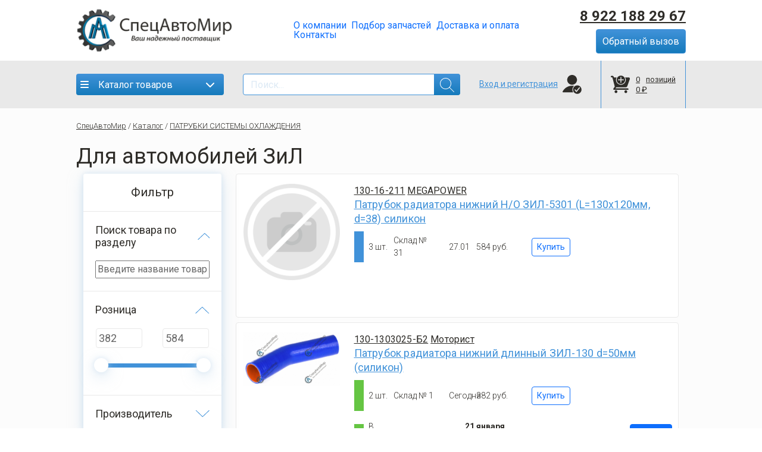

--- FILE ---
content_type: text/html; charset=UTF-8
request_url: https://www.xn--80aehotldobo5b.xn--p1ai/product/dlya_avtomobiley_zil/
body_size: 51116
content:
<!DOCTYPE html>
<html lang="en">
<head>
	<title>Для автомобилей ЗиЛ</title>
	<link rel="shortcut icon" href="/favicon.png" type="image/x-icon">
	<meta name="viewport" content="width=device-width, initial-scale=1, maximum-scale=1">
	<meta property="og:image" content="/bitrix/templates/specavt/css/image.jpg">
	<meta name="theme-color" content="#000">
	<meta name="msapplication-navbutton-color" content="#000">
	<meta name="apple-mobile-web-app-status-bar-style" content="#000">
	<!-- <link rel="application/octet-stream" href="https://cdnjs.cloudflare.com/ajax/libs/twitter-bootstrap/4.5.0/css/bootstrap.min.css.map" crossorigin="anonymous">
	<link rel="stylesheet" href="https://cdnjs.cloudflare.com/ajax/libs/twitter-bootstrap/4.5.0/css/bootstrap.min.css" integrity="sha256-aAr2Zpq8MZ+YA/D6JtRD3xtrwpEz2IqOS+pWD/7XKIw=" crossorigin="anonymous">
	<link rel="stylesheet" href="https://maxcdn.bootstrapcdn.com/font-awesome/4.7.0/css/font-awesome.min.css">
	<link rel="stylesheet" href="http://code.ionicframework.com/ionicons/2.0.1/css/ionicons.min.css">
	<link rel="stylesheet" href="https://cdnjs.cloudflare.com/ajax/libs/bootstrap-slider/10.0.0/css/bootstrap-slider.min.css">
	<link rel="stylesheet" href="https://fonts.googleapis.com/css2?family=Roboto:ital,wght@0,100;0,300;0,400;0,500;0,700;0,900;1,100;1,300;1,400;1,500;1,700;1,900&display=swap">
	<link rel="stylesheet" href="/css/main.css">
	<link rel="stylesheet" href="/css/style.css">
	<script src="https://cdnjs.cloudflare.com/ajax/libs/jquery/3.5.1/jquery.min.js" integrity="sha256-9/aliU8dGd2tb6OSsuzixeV4y/faTqgFtohetphbbj0=" crossorigin="anonymous"></script>
	<script src="https://cdnjs.cloudflare.com/ajax/libs/bootstrap-slider/10.0.0/bootstrap-slider.min.js"></script>
	<script src="https://use.fontawesome.com/fd9dba5260.js"></script> -->
	<meta http-equiv="Content-Type" content="text/html; charset=UTF-8" />
<meta name="keywords" content="Для автомобилей ЗиЛ" />
<meta name="description" content="СпецАвтоМир" />
<link href="/bitrix/js/intranet/intranet-common.css?168361965066709" type="text/css"  rel="stylesheet" />
<link href="/bitrix/js/ui/bootstrap533/css/bootstrap.css?1710169958281046" type="text/css"  rel="stylesheet" />
<link href="/bitrix/js/ui/fontawesome4/css/font-awesome.css?1683619736136083" type="text/css"  rel="stylesheet" />
<link href="/bitrix/js/ui/fontawesome4/css/v4-shims.css?168361973641574" type="text/css"  rel="stylesheet" />
<link href="http://fonts.googleapis.com/css?family=Oswald:400,300" type="text/css"  rel="stylesheet" />
<link href="/bitrix/js/ui/design-tokens/dist/ui.design-tokens.css?168361973324720" type="text/css"  rel="stylesheet" />
<link href="/bitrix/js/ui/fonts/opensans/ui.font.opensans.css?16836196452555" type="text/css"  rel="stylesheet" />
<link href="/bitrix/js/main/popup/dist/main.popup.bundle.css?168361968528324" type="text/css"  rel="stylesheet" />
<link href="/bitrix/templates/.default/components/scam/catalog/scam3/style.css?16133965951314" type="text/css"  rel="stylesheet" />
<link href="/bitrix/templates/.default/components/scam/breadcrumb/scam_new/style.css?1618292600487" type="text/css"  rel="stylesheet" />
<link href="/local/components/scam/catalog.smart.filter/templates/specavt_renew/style.css?162185539326955" type="text/css"  rel="stylesheet" />
<link href="/local/components/scam/catalog.smart.filter/templates/specavt_renew/themes/blue/colors.css?1597730891459" type="text/css"  rel="stylesheet" />
<link href="/local/components/scam/catalog.section/templates/catalog/style.css?16131106641552" type="text/css"  rel="stylesheet" />
<link href="/local/components/scam/catalog.item/templates/scam/style.css?161345571126629" type="text/css"  rel="stylesheet" />
<link href="/bitrix/components/bitrix/catalog.product.subscribe/templates/.default/style.css?15977308761816" type="text/css"  rel="stylesheet" />
<link href="/bitrix/templates/specavt/css/index.css?171086261733912" type="text/css"  data-template-style="true"  rel="stylesheet" />
<link href="/bitrix/templates/specavt/css/main.css?16128655545774" type="text/css"  data-template-style="true"  rel="stylesheet" />
<link href="/bitrix/templates/specavt/css/styles.css?162884951450577" type="text/css"  data-template-style="true"  rel="stylesheet" />
<link href="/bitrix/templates/specavt/css/fancy50/fancybox.css?168426681926197" type="text/css"  data-template-style="true"  rel="stylesheet" />
<link href="/bitrix/templates/specavt/css/fancy50/carousel.css?168426681911620" type="text/css"  data-template-style="true"  rel="stylesheet" />
<link href="/bitrix/templates/specavt/css/fancy50/carousel.thumbs.css?16842668193816" type="text/css"  data-template-style="true"  rel="stylesheet" />
<link href="/bitrix/components/bitrix/main.userconsent.request/templates/.default/user_consent.css?16836196584354" type="text/css"  data-template-style="true"  rel="stylesheet" />
<link href="/local/components/scam/sale.basket.basket.line/templates/scam/style.css?16013804144718" type="text/css"  data-template-style="true"  rel="stylesheet" />
<link href="/local/components/scam/catalog.section.list/templates/.default/style.css?16122531387420" type="text/css"  data-template-style="true"  rel="stylesheet" />
<script type="text/javascript">if(!window.BX)window.BX={};if(!window.BX.message)window.BX.message=function(mess){if(typeof mess==='object'){for(let i in mess) {BX.message[i]=mess[i];} return true;}};</script>
<script type="text/javascript">(window.BX||top.BX).message({'pull_server_enabled':'Y','pull_config_timestamp':'1620196185','pull_guest_mode':'N','pull_guest_user_id':'0'});(window.BX||top.BX).message({'PULL_OLD_REVISION':'Для продолжения корректной работы с сайтом необходимо перезагрузить страницу.'});</script>
<script type="text/javascript">(window.BX||top.BX).message({'JS_CORE_LOADING':'Загрузка...','JS_CORE_NO_DATA':'- Нет данных -','JS_CORE_WINDOW_CLOSE':'Закрыть','JS_CORE_WINDOW_EXPAND':'Развернуть','JS_CORE_WINDOW_NARROW':'Свернуть в окно','JS_CORE_WINDOW_SAVE':'Сохранить','JS_CORE_WINDOW_CANCEL':'Отменить','JS_CORE_WINDOW_CONTINUE':'Продолжить','JS_CORE_H':'ч','JS_CORE_M':'м','JS_CORE_S':'с','JSADM_AI_HIDE_EXTRA':'Скрыть лишние','JSADM_AI_ALL_NOTIF':'Показать все','JSADM_AUTH_REQ':'Требуется авторизация!','JS_CORE_WINDOW_AUTH':'Войти','JS_CORE_IMAGE_FULL':'Полный размер'});</script>

<script type="text/javascript" src="/bitrix/js/main/core/core.js?1683619742487656"></script>

<script>BX.setJSList(['/bitrix/js/main/core/core_ajax.js','/bitrix/js/main/core/core_promise.js','/bitrix/js/main/polyfill/promise/js/promise.js','/bitrix/js/main/loadext/loadext.js','/bitrix/js/main/loadext/extension.js','/bitrix/js/main/polyfill/promise/js/promise.js','/bitrix/js/main/polyfill/find/js/find.js','/bitrix/js/main/polyfill/includes/js/includes.js','/bitrix/js/main/polyfill/matches/js/matches.js','/bitrix/js/ui/polyfill/closest/js/closest.js','/bitrix/js/main/polyfill/fill/main.polyfill.fill.js','/bitrix/js/main/polyfill/find/js/find.js','/bitrix/js/main/polyfill/matches/js/matches.js','/bitrix/js/main/polyfill/core/dist/polyfill.bundle.js','/bitrix/js/main/core/core.js','/bitrix/js/main/polyfill/intersectionobserver/js/intersectionobserver.js','/bitrix/js/main/lazyload/dist/lazyload.bundle.js','/bitrix/js/main/polyfill/core/dist/polyfill.bundle.js','/bitrix/js/main/parambag/dist/parambag.bundle.js']);
</script>
<script type="text/javascript">(window.BX||top.BX).message({'MAIN_USER_CONSENT_REQUEST_TITLE':'Согласие пользователя','MAIN_USER_CONSENT_REQUEST_BTN_ACCEPT':'Принимаю','MAIN_USER_CONSENT_REQUEST_BTN_REJECT':'Не принимаю','MAIN_USER_CONSENT_REQUEST_LOADING':'Загрузка..','MAIN_USER_CONSENT_REQUEST_ERR_TEXT_LOAD':'Не удалось загрузить текст соглашения.','MAIN_USER_CONSENT_REQUEST_URL_CONFIRM':'Ознакомьтесь с текстом по ссылке'});</script>
<script type="text/javascript">(window.BX||top.BX).message({'LANGUAGE_ID':'ru','FORMAT_DATE':'MM/DD/YYYY','FORMAT_DATETIME':'MM/DD/YYYY H:MI:SS T','COOKIE_PREFIX':'BITRIX_SM','SERVER_TZ_OFFSET':'10800','UTF_MODE':'Y','SITE_ID':'s2','SITE_DIR':'/','USER_ID':'','SERVER_TIME':'1769160994','USER_TZ_OFFSET':'0','USER_TZ_AUTO':'Y','bitrix_sessid':'f844909c39ba80dc83e0df3a8da5c2a5'});</script>


<script type="text/javascript"  src="/bitrix/cache/js/s2/specavt/kernel_main/kernel_main_v1.js?1755872459271456"></script>
<script type="text/javascript" src="/bitrix/js/pull/protobuf/protobuf.js?1601035953274055"></script>
<script type="text/javascript" src="/bitrix/js/pull/protobuf/model.js?160103595370928"></script>
<script type="text/javascript" src="/bitrix/js/main/core/core_promise.js?15977308655220"></script>
<script type="text/javascript" src="/bitrix/js/rest/client/rest.client.js?164278561517414"></script>
<script type="text/javascript" src="/bitrix/js/pull/client/pull.client.js?168361979381012"></script>
<script type="text/javascript" src="/bitrix/js/main/jquery/jquery-3.6.0.min.js?168361958089501"></script>
<script type="text/javascript" src="/bitrix/js/ui/bootstrap533/js/bootstrap.js?1710170268145401"></script>
<script type="text/javascript" src="https://cdnjs.cloudflare.com/ajax/libs/jquery/3.5.1/jquery.min.js"></script>
<script type="text/javascript" src="https://use.fontawesome.com/fd9dba5260.js"></script>
<script type="text/javascript" src="https://cdnjs.cloudflare.com/ajax/libs/inputmask/4.0.9/jquery.inputmask.bundle.min.js"></script>
<script type="text/javascript" src="/bitrix/js/main/popup/dist/main.popup.bundle.js?1683619680116769"></script>
<script type="text/javascript" src="/bitrix/js/currency/currency-core/dist/currency-core.bundle.js?16836193787014"></script>
<script type="text/javascript" src="/bitrix/js/currency/core_currency.js?16427854981141"></script>
<script type="text/javascript">BX.setJSList(['/bitrix/js/main/core/core_fx.js','/bitrix/js/main/pageobject/pageobject.js','/bitrix/js/main/core/core_window.js','/bitrix/js/main/date/main.date.js','/bitrix/js/main/core/core_date.js','/bitrix/js/main/utils.js','/bitrix/js/main/dd.js','/bitrix/js/main/core/core_uf.js','/bitrix/js/main/core/core_dd.js','/bitrix/js/main/core/core_tooltip.js','/local/components/scam/catalog.smart.filter/templates/specavt_renew/script.js','/local/components/scam/catalog.section/templates/catalog/script.js','/local/components/scam/catalog.item/templates/scam/script.js','/bitrix/components/bitrix/catalog.product.subscribe/templates/.default/script.js','/bitrix/templates/specavt/js/scripts.js','/js/underscore-min.js','/js/backbone-min.js','/js/offers.js','/bitrix/components/bitrix/main.userconsent.request/templates/.default/user_consent.js','/local/components/scam/sale.basket.basket.line/templates/scam/script.js','/local/components/scam/catalog.section.list/templates/.default/script.js','/bitrix/templates/specavt/js/fancy50/fancybox.umd.js','/bitrix/templates/specavt/js/fancy50/carousel.umd.js','/bitrix/templates/specavt/js/fancy50/carousel.thumbs.umd.js']);</script>
<script type="text/javascript">if (Intl && Intl.DateTimeFormat) document.cookie="BITRIX_SM_TZ="+Intl.DateTimeFormat().resolvedOptions().timeZone+"; path=/; expires=Fri, 01 Jan 2027 00:00:00 +0300";</script>
<script type="text/javascript">
					(function () {
						"use strict";

						var counter = function ()
						{
							var cookie = (function (name) {
								var parts = ("; " + document.cookie).split("; " + name + "=");
								if (parts.length == 2) {
									try {return JSON.parse(decodeURIComponent(parts.pop().split(";").shift()));}
									catch (e) {}
								}
							})("BITRIX_CONVERSION_CONTEXT_s2");

							if (cookie && cookie.EXPIRE >= BX.message("SERVER_TIME"))
								return;

							var request = new XMLHttpRequest();
							request.open("POST", "/bitrix/tools/conversion/ajax_counter.php", true);
							request.setRequestHeader("Content-type", "application/x-www-form-urlencoded");
							request.send(
								"SITE_ID="+encodeURIComponent("s2")+
								"&sessid="+encodeURIComponent(BX.bitrix_sessid())+
								"&HTTP_REFERER="+encodeURIComponent(document.referrer)
							);
						};

						if (window.frameRequestStart === true)
							BX.addCustomEvent("onFrameDataReceived", counter);
						else
							BX.ready(counter);
					})();
				</script>



<script type="text/javascript"  src="/bitrix/cache/js/s2/specavt/template_8284f17db5b184fadd05c6d1679432cd/template_8284f17db5b184fadd05c6d1679432cd_v1.js?1754893846305697"></script>
<script type="text/javascript"  src="/bitrix/cache/js/s2/specavt/page_34b488206b6f40bd20a34b53b32a0d0d/page_34b488206b6f40bd20a34b53b32a0d0d_v1.js?1754893928112045"></script>
<script type="text/javascript">var _ba = _ba || []; _ba.push(["aid", "590d9c1ffc159af10e9bc055b0a085d7"]); _ba.push(["host", "www.xn--80aehotldobo5b.xn--p1ai"]); (function() {var ba = document.createElement("script"); ba.type = "text/javascript"; ba.async = true;ba.src = (document.location.protocol == "https:" ? "https://" : "http://") + "bitrix.info/ba.js";var s = document.getElementsByTagName("script")[0];s.parentNode.insertBefore(ba, s);})();</script>


	<!-- [if lt IE 9]>
        <script src="https://oss.maxcdn.com/libs/html5shiv/3.7.0/html5shiv.js"></script>
        <script src="https://oss.maxcdn.com/libs/respond.js/1.3.0/respond.min.js"></script>
    <![endif] -->
</head>

<script type="text/javascript">
	$(document).ready(function(){
		function fixDiv() {
			var $cache = $('header');
			if ($(window).scrollTop() > 50){
				$cache.css({
					'position': 'fixed',
					'top': '0px',
					'z-index': '1000',
    				'width' : '100%'
				});
				$('.nav._header').hide();
				$('.nav._informer').hide();
				$('.dropdown-menu').css({
					'position': 'fixed',
					'top': '50px !important',
				});
			} else {
				$cache.css({
					'position': 'relative',
				});
				$('.dropdown-menu').css({
					'position': 'absolute',
				});
				$('.nav._header').show();
				$('.nav._informer').show();
			}
		}
		$(window).scroll(fixDiv);
		fixDiv();
	});
</script>

<style>
.go-to-basket{
    cursor:pointer;
    text-decoration:underline;
	font-size: 14px;
}
</style>

<script type="text/template" id="offers_template">
	<div class="store-wrapper">
		<%_.each(list, function(offer, key){%> 
			<div class="row pl-3 storage align-items-center">
				<div class="status d-flex align-items-center" style="max-width:12%;">
					<div class="color <%=offer.color%>"></div>
					<div class="description">
						<p><%=offer.amount%>&nbsp;шт.</p>
					</div>
				</div>
				<div class="col-2">
					<p><%=offer.store_name%></p>
				</div>
				<div class="col-1">
					<p><%=offer.date_buy%></p>
				</div>
				<div class="col-2">
					<p><%=offer.price_f%></p>
				</div>
				<div class="col-3" id="<%=offer.xml_id%>">
					<button class="btn btn-outline-primary btn-sm btn-add2basket" 
						data-id="<%=offer.sku_id%>"
						data-name=""
						data-store-id="<%=offer.store_id%>"
						data-store-name="<%=offer.store_name%>"
						data-price=""
						data-xml-store=""
						data-xml-id="<%=offer.xml_id%>"
						data-art=""
					>Купить</button>
					<span class="" style="display:none;">(<b>+1</b>) Добавлен в <a href="/personal/cart/" class="go-to-basket">корзину</a><!--.<span class="go-to">Добавить еще?</span>--></span>
				</div>
			</div>
		<%;});%>
	</div>
</script>

<body>
		<header>
		<nav class="navbar-custom">
			<div class="nav _header">
				<div class="logo flex-shrink-1">
					<a href="/"><img src="/bitrix/templates/specavt/img/logo.png" alt="Логотип СпецАвтоМир"></a>
				</div>
				<ul class="nav menu d-none d-md-flex justify-content-between flex-grow-1 flex-shrink-1">
					<li class="nav-item"><a class="nav-link" href="/about">О компании</a></li>
					<li class="nav-item"><a class="nav-link" href="/selection-parts">Подбор запчастей</a></li>
					<li class="nav-item"><a class="nav-link" href="/shipping-and-payment">Доставка и оплата</a></li>
					<li class="nav-item"><a class="nav-link" href="/contacts">Контакты</a></li>
				</ul>
				<div class="tel _box d-flex flex-row flex-md-column align-items-center align-items-md-end ml-3 ml-md-0"><a href="tel:+79221882967">8 922 188 29 67</a><a href="javascript:void(0);" class="btn _main ml-1 ml-md-0" data-entity="closePhone"><span class="d-inline d-md-none"><img src="/bitrix/templates/specavt/img/callback.svg" alt=""></span><span class="d-none d-md-inline">Обратный вызов</span></a>
					<section id="popup-phone" style="display: none;">
						<div class="frame-auth">
							<div class="phone">
								<span class="close-frame" data-entity="closePhone">
									<svg xmlns="http://www.w3.org/2000/svg" width="24" height="24" viewBox="0 0 24 24" fill="none">
										<path d="M13.3259 12.0001L23.7255 1.60046C24.0916 1.23432 24.0916 0.640699 23.7255 0.274605C23.3593 -0.0914882 22.7657 -0.0915351 22.3996 0.274605L12 10.6742L1.60046 0.274605C1.23432 -0.0915351 0.640699 -0.0915351 0.274605 0.274605C-0.0914883 0.640746 -0.0915351 1.23437 0.274605 1.60046L10.6741 12L0.274605 22.3996C-0.0915351 22.7657 -0.0915351 23.3594 0.274605 23.7255C0.457652 23.9085 0.697605 24 0.937558 24C1.17751 24 1.41742 23.9085 1.60051 23.7255L12 13.3259L22.3996 23.7255C22.5826 23.9085 22.8226 24 23.0625 24C23.3025 24 23.5424 23.9085 23.7255 23.7255C24.0916 23.3593 24.0916 22.7657 23.7255 22.3996L13.3259 12.0001Z" fill="#4192D9" />
									</svg>
								</span>
								<h2 id="closePhone">Заказать звонок</h2>
								<div class="error">
									<p></p>
								</div>
								<form data-entity="form-phone" method="post">
									<div class="box">
										<label for="phone-name">Имя</label>
										<input id="phone-name" type="text" name="name">
									</div>
									<div class="box d-flex flex-wrap">
										<label for="phone-phone">Телефон</label>
										<input id="phone-phone" type="phone" name="phone">
									</div>
									<div class="box d-flex align-items-center userconsent">
									<label data-bx-user-consent="{&quot;id&quot;:1,&quot;sec&quot;:&quot;yihbwn&quot;,&quot;autoSave&quot;:true,&quot;actionUrl&quot;:&quot;\/bitrix\/components\/bitrix\/main.userconsent.request\/ajax.php&quot;,&quot;replace&quot;:{&quot;button_caption&quot;:&quot;\u041e\u0442\u043f\u0440\u0430\u0432\u0438\u0442\u044c&quot;},&quot;url&quot;:null}" class="main-user-consent-request">
	<input type="checkbox" value="Y" checked name="">
	<span class="main-user-consent-request-announce-link">Нажимая на кнопку, я принимаю условия соглашения.</span>
</label>
<div data-bx-template="main-user-consent-request-loader" style="display: none;">
	<div class="main-user-consent-request-popup">
		<div class="main-user-consent-request-popup-cont">
			<div data-bx-head="" class="main-user-consent-request-popup-header"></div>
			<div class="main-user-consent-request-popup-body">
				<div data-bx-loader="" class="main-user-consent-request-loader">
					<svg class="main-user-consent-request-circular" viewBox="25 25 50 50">
						<circle class="main-user-consent-request-path" cx="50" cy="50" r="20" fill="none" stroke-width="1" stroke-miterlimit="10"></circle>
					</svg>
				</div>
				<div data-bx-content="" class="main-user-consent-request-popup-content">
					<div class="main-user-consent-request-popup-textarea-block">
						<div data-bx-textarea="" class="main-user-consent-request-popup-text"></div>
						<div data-bx-link="" style="display: none;" class="main-user-consent-request-popup-link">
							<div>Ознакомьтесь с текстом по ссылке</div>
							<div><a target="_blank"></a></div>
						</div>
					</div>
					<div class="main-user-consent-request-popup-buttons">
						<span data-bx-btn-accept="" class="main-user-consent-request-popup-button main-user-consent-request-popup-button-acc">Y</span>
						<span data-bx-btn-reject="" class="main-user-consent-request-popup-button main-user-consent-request-popup-button-rej">N</span>
					</div>
				</div>
			</div>
		</div>
	</div>
</div>									</div>
									<style>
									.box.userconsent input{
										width:40px !important;
										height:20px !important;
									}
									</style>
									<div class="wrapper">
										<div class="box d-flex login">
											<button class="btn _main" type="submit">Отправить</button>
										</div>
									</div>
								</form>
							</div>
						</div>
					</section>
				</div>
			</div>
			
			<!--<div class="nav _informer" style="text-align:center;padding:2px 20%;color:red;font-size:14px;"> 
					Внимание!<br>Цены и остатки на сайте могут не соответствовать фактическим. Уточняйте по телефону у менеджера магазина.
			</div>-->

			<div class="nav _footer">
				<div class="catalog _box">
					<div class="dropdown">
						<button class="btn _main _dropdown-toggle" id="catalogMenu" type="button" data-hidden="false">
							<i class="fa-solid fa-bars"></i><!--<img src="/img/menu.svg" alt="Меню">-->
							<span class="d-none d-lg-block ms-3">Каталог товаров</span>
							<span class="d-block d-lg-none ms-3">КАТАЛОГ</span>
							<i class="fa-solid fa-chevron-down arrow"></i><!--<img class="arrow" src="/img/arrow-down.svg" alt="">-->
						</button>
					</div>
				</div>
				<!-- Каталог по категории -->

				<!-- Меню -->
				<form class="form-inline d-none d-sm-flex" action="/search">
					<input name="query" class="form-control mr-sm-2" type="search" value="" placeholder="Поиск..." aria-label="Search" />
					<button class="btn btn-outline-success" type="submit">
						<svg xmlns="http://www.w3.org/2000/svg" width="24" height="24" viewBox="0 0 24 24" fill="none">
							<g clip-path="url(#clip0)">
								<path d="M23.8535 23.1465L16.551 15.844C18.0678 14.1599 19 11.9395 19 9.49997C19 4.26173 14.7383 0 9.50002 0C4.26173 0 0 4.26173 0 9.50002C0 14.7383 4.26173 19 9.50002 19C11.9395 19 14.1599 18.0678 15.844 16.551L23.1465 23.8535C23.2441 23.9512 23.3721 24 23.5 24C23.628 24 23.7559 23.9512 23.8536 23.8535C24.0488 23.6582 24.0488 23.3418 23.8535 23.1465ZM9.50002 18C4.8135 18 1.00003 14.187 1.00003 9.50002C1.00003 4.81303 4.8135 0.999984 9.50002 0.999984C14.1865 0.999984 18 4.81298 18 9.50002C18 14.187 14.1865 18 9.50002 18Z" fill="white" />
							</g>
							<defs>
								<clipPath id="clip0">
									<rect width="24" height="24" fill="white" />
								</clipPath>
							</defs>
						</svg>
					</button>
					<!--<a class="mb-loop" type="submit">
						<div class="loop">
							<svg xmlns="http://www.w3.org/2000/svg" width="24" height="24" viewBox="0 0 24 24" fill="none">
								<path fill-rule="evenodd" clip-rule="evenodd" d="M8.57736 0.00231934C13.2578 0.00231934 17.0521 3.79662 17.0521 8.47714C17.0521 10.2426 16.512 11.882 15.5884 13.2392C15.6018 13.2512 15.6154 13.2639 15.6293 13.2783L23.4643 21.4135C24.0464 22.0179 24.0359 22.9859 23.4343 23.5711C22.8327 24.1561 21.8589 24.1456 21.2767 23.5411L13.4482 15.4127C12.0702 16.3824 10.3903 16.9519 8.57736 16.9519C3.89684 16.9519 0.102539 13.1576 0.102539 8.47714C0.102539 3.79662 3.89684 0.00231934 8.57736 0.00231934ZM8.57736 2.48456C11.887 2.48456 14.5699 5.1675 14.5699 8.47714C14.5699 11.7867 11.887 14.4697 8.57736 14.4697C5.26772 14.4697 2.58478 11.7867 2.58478 8.47714C2.58478 5.1675 5.26772 2.48456 8.57736 2.48456Z" fill="#2F2D29" />
							</svg>
						</div>
					</a>-->
				</form>
				<div class="nav-ico find d-block d-sm-none">
					<a class="nav-link" data-entity="search-form-opener" href="javascript:void(0);">
						<img class="open-form" src="/bitrix/templates/specavt/img/search-black.svg" alt="Поиск">
						<img class="close-form d-none" src="/bitrix/templates/specavt/img/close.svg" alt="Закрыть">
					</a>
				</div>
								<div class="nav-ico user">
					<a class="link-login" href="javascript:void(0);" data-entity="login-btn"><span class="d-none d-xl-inline">Вход и регистрация</span><img src="/bitrix/templates/specavt/assets/main/client open 2.svg" alt="">
					</a>
				</div>
								<a class="mb-nav-link-user" href="#">
					<svg xmlns="http://www.w3.org/2000/svg" width="24" height="24" viewBox="0 0 24 24" fill="none">
						<path fill-rule="evenodd" clip-rule="evenodd" d="M12.1973 14.0078C13.9908 14.0078 15.3209 14.3598 16.8847 14.998C17.2305 15.1391 17.0895 15.0836 16.935 15.4275C16.8397 15.6395 16.7821 15.8674 16.7694 16.1052C16.7676 16.1226 16.7666 16.1403 16.7666 16.158V16.2059V17.3221C16.7617 17.5223 16.7885 17.5078 16.6217 17.5078H16.1002C15.849 17.5078 15.6434 17.7073 15.6434 17.951V22.2693C15.6429 22.4079 15.6525 22.3947 15.5044 22.3943H1.28676H1.12458C0.427397 22.3943 0.0315254 21.6277 0.379301 21.0631C0.380421 21.0577 0.382181 21.0526 0.384709 21.0479C2.65623 16.8554 7.09396 14.0078 12.1973 14.0078Z" fill="#2F2D29" />
						<path fill-rule="evenodd" clip-rule="evenodd" d="M12.1979 0.393188C15.6144 0.393188 18.384 3.16282 18.384 6.57933C18.384 9.99585 15.6144 12.7655 12.1979 12.7655C8.78135 12.7655 6.01172 9.99585 6.01172 6.57933C6.01172 3.16282 8.78135 0.393188 12.1979 0.393188Z" fill="#2F2D29" />
						<path fill-rule="evenodd" clip-rule="evenodd" d="M16.7351 17.833H17.4015V16.2621V16.2128C17.4015 16.1945 17.4025 16.1763 17.4043 16.1584C17.4664 14.9615 18.5965 14.0078 19.9816 14.0078C21.3667 14.0078 22.4967 14.9614 22.559 16.1581C22.5608 16.1761 22.5618 16.1944 22.5618 16.2128V17.833H23.2867C23.538 17.833 23.7435 18.0386 23.7435 18.2898V23.1547C23.7435 23.406 23.538 23.6115 23.2867 23.6115H16.7351C16.4839 23.6115 16.2783 23.406 16.2783 23.1547V18.2898C16.2783 18.0386 16.4839 17.833 16.7351 17.833ZM18.453 17.833H21.5104V16.2128C21.5104 15.4711 20.7 14.8865 19.9816 14.8865C19.2632 14.8865 18.453 15.4711 18.453 16.2128V17.833ZM19.4852 21.3408V20.2451C19.4852 19.9559 19.7217 19.7194 20.0109 19.7194C20.3001 19.7194 20.5367 19.9559 20.5367 20.2451V21.3408C20.5367 21.63 20.3001 21.8665 20.0109 21.8665C19.7217 21.8665 19.4852 21.63 19.4852 21.3408Z" fill="#2F2D29" />
					</svg>
				</a>
				<script>
var bx_basketIw7Wy7 = new BitrixSmallCart;
</script>
<div id="bx_basketIw7Wy7" class="bx-basket bx-opener"><!--'start_frame_cache_bx_basketIw7Wy7'-->
<a class="cart" href="/personal/cart/">
    <div class="wrapper">
        <img class="_box" src="/bitrix/templates/specavt/assets/main/cart +.svg" alt="alt">
        <div class="_box d-none d-md-block">
            <div class="box-line">
                <p>0</p>
                <p>позиций</p>
            </div>
            <div class="box-line">
                <p>0 ₽</p>
            </div>
        </div>
    </div>
</a><!--'end_frame_cache_bx_basketIw7Wy7'--></div>
<script type="text/javascript">
	bx_basketIw7Wy7.siteId       = 's2';
	bx_basketIw7Wy7.cartId       = 'bx_basketIw7Wy7';
	bx_basketIw7Wy7.ajaxPath     = '/local/components/scam/sale.basket.basket.line/ajax.php';
	bx_basketIw7Wy7.templateName = 'scam';
	bx_basketIw7Wy7.arParams     =  {'PATH_TO_BASKET':'/personal/cart/','PATH_TO_PERSONAL':'/personal/','SHOW_PERSONAL_LINK':'N','SHOW_NUM_PRODUCTS':'Y','SHOW_TOTAL_PRICE':'Y','SHOW_PRODUCTS':'N','POSITION_FIXED':'N','SHOW_AUTHOR':'N','PATH_TO_REGISTER':'/login/','PATH_TO_PROFILE':'/personal/','COMPONENT_TEMPLATE':'scam','PATH_TO_ORDER':'personal/order/make/','SHOW_EMPTY_VALUES':'Y','PATH_TO_AUTHORIZE':'/login/','SHOW_REGISTRATION':'N','MAX_IMAGE_SIZE':'70','HIDE_ON_BASKET_PAGES':'N','CACHE_TYPE':'A','SHOW_DELAY':'Y','SHOW_NOTAVAIL':'Y','SHOW_IMAGE':'Y','SHOW_PRICE':'Y','SHOW_SUMMARY':'Y','POSITION_VERTICAL':'top','POSITION_HORIZONTAL':'right','AJAX':'N','~PATH_TO_BASKET':'/personal/cart/','~PATH_TO_PERSONAL':'/personal/','~SHOW_PERSONAL_LINK':'N','~SHOW_NUM_PRODUCTS':'Y','~SHOW_TOTAL_PRICE':'Y','~SHOW_PRODUCTS':'N','~POSITION_FIXED':'N','~SHOW_AUTHOR':'N','~PATH_TO_REGISTER':'/login/','~PATH_TO_PROFILE':'/personal/','~COMPONENT_TEMPLATE':'scam','~PATH_TO_ORDER':'personal/order/make/','~SHOW_EMPTY_VALUES':'Y','~PATH_TO_AUTHORIZE':'/login/','~SHOW_REGISTRATION':'N','~MAX_IMAGE_SIZE':'70','~HIDE_ON_BASKET_PAGES':'N','~CACHE_TYPE':'A','~SHOW_DELAY':'Y','~SHOW_NOTAVAIL':'Y','~SHOW_IMAGE':'Y','~SHOW_PRICE':'Y','~SHOW_SUMMARY':'Y','~POSITION_VERTICAL':'top','~POSITION_HORIZONTAL':'right','~AJAX':'N','cartId':'bx_basketIw7Wy7'}; // TODO \Bitrix\Main\Web\Json::encode
	bx_basketIw7Wy7.closeMessage = 'Скрыть';
	bx_basketIw7Wy7.openMessage  = 'Раскрыть';
	bx_basketIw7Wy7.activate();
</script>			</div>

		</nav>

	</header>

	<main style="position: relative">
		<!-- Меню -->
		<div class="dropdown-menu sections" aria-labelledby="catalogMenu">
			<div class="d-flex" style="width: 100%;">
    <div class="_link">
        <a data-id="102" class="dropdown-item __item" href="javascript:void(0);" data-item="АВТОЗАПЧАСТИ">
            <img class="_nav __ico" src="/upload/iblock/da8/Автозапчасти.png" alt="" width="24" height="24"/>
            <p class="pe-3">АВТОЗАПЧАСТИ</p>
			<i class="fa-solid fa-chevron-right" style="color:#4192d9;"></i>
        </a><div class="_box-catalog row" data-item="АВТОЗАПЧАСТИ" style="display: none;"><div class="col-12 col-md-6 col-lg-4 item"><svg xmlns="http://www.w3.org/2000/svg" width="65" height="65" viewBox="0 0 24 24"><path d="M7.33 24l-2.83-2.829 9.339-9.175-9.339-9.167 2.83-2.829 12.17 11.996z" fill="#4192D9"/></svg><a href="/product/avtozapchasti/">Перейти в раздел</a></div><div class="col-12 col-md-6 col-lg-4 item"><img src="/upload/iblock/e46/maz5440.png" alt="" style="display: table;"/>
				<a href="/product/zapchasti_maz/">Запчасти МАЗ</a>
			</div><div class="col-12 col-md-6 col-lg-4 item"><img src="/upload/iblock/aec/WEICHAIW.png" alt="" style="display: table;"/>
				<a href="/product/zapchasti_dvs_weichai/">Запчасти ДВС WEICHAI</a>
			</div><div class="col-12 col-md-6 col-lg-4 item"><img src="/upload/iblock/23f/YAMZ_651.png" alt="" style="display: table;"/>
				<a href="/product/zapchasti_dvs_yamz_650/">Запчасти ДВС ЯМЗ-650</a>
			</div><div class="col-12 col-md-6 col-lg-4 item"><img src="/upload/iblock/de7/3_3.png" alt="" style="display: table;"/>
				<a href="/product/zapchasti_dvs_yamz_534_536/">Запчасти ДВС ЯМЗ-534, 536</a>
			</div><div class="col-12 col-md-6 col-lg-4 item"><img src="/upload/iblock/fe1/YMZ_6585.png" alt="" style="display: table;"/>
				<a href="/product/zapchasti_dvs_yamz_v6_v_8/">Запчасти ДВС ЯМЗ-V6, V-8</a>
			</div><div class="col-12 col-md-6 col-lg-4 item"><img src="/upload/iblock/386/service-7-300x142.png" alt="" style="display: table;"/>
				<a href="/product/zapchasti_kpp_zf/">Запчасти КПП ZF</a>
			</div><div class="col-12 col-md-6 col-lg-4 item"><img src="/upload/iblock/b5c/YAMZ-2381.png" alt="" style="display: table;"/>
				<a href="/product/zapchasti_kpp_236_238_239/">Запчасти КПП 236, 238, 239</a>
			</div><div class="col-12 col-md-6 col-lg-4 item"><img src="/upload/iblock/ea4/kpp_shaft-gear.png" alt="" style="display: table;"/>
				<a href="/product/zapchasti_kpp_fast_gear/">Запчасти КПП FAST-Gear</a>
			</div><div class="col-12 col-md-6 col-lg-4 item"><img src="/upload/iblock/89b/kamaz-6460_2_1.png" alt="" style="display: table;"/>
				<a href="/product/zapchasti_kamaz/">Запчасти КАМАЗ</a>
			</div><div class="col-12 col-md-6 col-lg-4 item"><img src="/upload/iblock/465/g7wq4y1gjco9o0dgkk2dbevp4ndhlwf8/6a.png" alt="" style="display: table;"/>
				<a href="/product/zapchasti_jac_faw/">Запчасти JAC, FAW</a>
			</div><div class="col-12 col-md-6 col-lg-4 item"><img src="/upload/iblock/dc9/gaz-next.png" alt="" style="display: table;"/>
				<a href="/product/zapchasti_gaz/">Запчасти ГАЗ</a>
			</div><div class="col-12 col-md-6 col-lg-4 item"><img src="/upload/iblock/214/MAN_1.jpg" alt="" style="display: table;"/>
				<a href="/product/zapchasti_man/">Запчасти MAN</a>
			</div><div class="col-12 col-md-6 col-lg-4 item"><img src="/upload/iblock/b63/KamAZ_5490_2.jpg" alt="" style="display: table;"/>
				<a href="/product/zapchasti_kamaz_5490/">Запчасти КАМАЗ 5490</a>
			</div><div class="col-12 col-md-6 col-lg-4 item"><img src="/upload/iblock/4b9/daf.png" alt="" style="display: table;"/>
				<a href="/product/zapchasti_daf/">Запчасти DAF</a>
			</div><div class="col-12 col-md-6 col-lg-4 item"><img src="/upload/iblock/048/volvo1.png" alt="" style="display: table;"/>
				<a href="/product/zapchasti_volvo/">Запчасти VOLVO</a>
			</div><div class="col-12 col-md-6 col-lg-4 item"><img src="/upload/iblock/387/mers.png" alt="" style="display: table;"/>
				<a href="/product/zapchasti_mercedes_benz/">Запчасти MERCEDES-BENZ</a>
			</div><div class="col-12 col-md-6 col-lg-4 item"><img src="/upload/iblock/e5f/iveco1.png" alt="" style="display: table;"/>
				<a href="/product/zapchasti_iveco/">Запчасти IVECO</a>
			</div><div class="col-12 col-md-6 col-lg-4 item"><img src="/upload/iblock/33b/scania1.png" alt="" style="display: table;"/>
				<a href="/product/zapchasti_scania/">Запчасти SCANIA</a>
			</div><div class="col-12 col-md-6 col-lg-4 item"><img src="/upload/iblock/280/renaul1t.png" alt="" style="display: table;"/>
				<a href="/product/zapchasti_renault/">Запчасти RENAULT</a>
			</div><div class="col-12 col-md-6 col-lg-4 item"><img src="/upload/iblock/898/MMZ_D_245_2_1.png" alt="" style="display: table;"/>
				<a href="/product/zapchasti_dvs_mmz/">Запчасти ДВС ММЗ</a>
			</div><div class="col-12 col-md-6 col-lg-4 item"><img src="/upload/iblock/fa0/508ssz7n3trjt6dirnwzekdb8mcg7cma/1aa.png" alt="" style="display: table;"/>
				<a href="/product/zapchasti_shaanxi_shacman_sitrak_howo/">Запчасти SHAANXI SHACMAN SITRAK</a>
			</div><div class="col-12 col-md-6 col-lg-4 item"><img src="/upload/iblock/69d/maz_4370-kpp.png" alt="" style="display: table;"/>
				<a href="/product/zapchasti_kpp_maz_4370_paz_zil/">Запчасти КПП МАЗ-4370, ПАЗ, ЗИЛ</a>
			</div><div class="col-12 col-md-6 col-lg-4 item"><img src="/upload/iblock/9b8/202.png" alt="" style="display: table;"/>
				<a href="/product/zapchasti_kpp_202_543205/">Запчасти КПП 202, 543205</a>
			</div><div class="col-12 col-md-6 col-lg-4 item"><img src="/upload/iblock/135/wielton_1_1.png" alt="" style="display: table;"/>
				<a href="/product/zapchasti_na_polupritsepy_schmitz_krone_wielton/">Запчасти на полуприцепы SCHMITZ, KRONE, Wielton</a>
			</div><div class="col-12 col-md-6 col-lg-4 item"><img src="/upload/iblock/412/pricep_maz_2.png" alt="" style="display: table;"/>
				<a href="/product/zapchasti_na_pritsepy_maz/">Запчасти на прицепы МАЗ</a>
			</div><div class="col-12 col-md-6 col-lg-4 item"><img src="/upload/iblock/4f4/tonar_3_1.png" alt="" style="display: table;"/>
				<a href="/product/zapchasti_na_pritsepy_tonar/">Запчасти на прицепы ТОНАР</a>
			</div></div><a data-id="76" class="dropdown-item __item" href="javascript:void(0);" data-item="АВТОАКСЕССУАРЫ">
            <img class="_nav __ico" src="/upload/iblock/5c4/Аксессуары.png" alt="" width="24" height="24"/>
            <p class="pe-3">АВТОАКСЕССУАРЫ</p>
			<i class="fa-solid fa-chevron-right" style="color:#4192d9;"></i>
        </a><div class="_box-catalog row" data-item="АВТОАКСЕССУАРЫ" style="display: none;"><div class="col-12 col-md-6 col-lg-4 item"><svg xmlns="http://www.w3.org/2000/svg" width="65" height="65" viewBox="0 0 24 24"><path d="M7.33 24l-2.83-2.829 9.339-9.175-9.339-9.167 2.83-2.829 12.17 11.996z" fill="#4192D9"/></svg><a href="/product/avtoaksessuary/">Перейти в раздел</a></div><div class="col-12 col-md-6 col-lg-4 item"><img src="/upload/iblock/d79/kol.png" alt="" style="display: table;"/>
				<a href="/product/aksessuary_dlya_koles/">Аксессуары для колес</a>
			</div><div class="col-12 col-md-6 col-lg-4 item"><img src="/bitrix/templates/specavt/img/no.png" alt="" style="display: table;"/>
				<a href="/product/avtogadzhety_i_devaysy/">Автогаджеты и девайсы</a><ul><li><a href="/product/batareyki/">Батарейки</a></li><li><a href="/product/rozetki_vstraivaemye/">Розетки встраиваемые</a></li><li><a href="/product/zaryadki_v_prikurivatel/">Зарядки в прикуриватель</a></li></ul>
			</div><div class="col-12 col-md-6 col-lg-4 item"><img src="/bitrix/templates/specavt/img/no.png" alt="" style="display: table;"/>
				<a href="/product/zvukovye_signaly/">Звуковые сигналы</a>
			</div><div class="col-12 col-md-6 col-lg-4 item"><img src="/bitrix/templates/specavt/img/no.png" alt="" style="display: table;"/>
				<a href="/product/ventilyatory_avtomobilnye_12_24v/">Вентиляторы автомобильные 12/24В</a>
			</div><div class="col-12 col-md-6 col-lg-4 item"><img src="/upload/iblock/b8b/apt.png" alt="" style="display: table;"/>
				<a href="/product/aptechki/">Аптечки</a>
			</div><div class="col-12 col-md-6 col-lg-4 item"><img src="/bitrix/templates/specavt/img/no.png" alt="" style="display: table;"/>
				<a href="/product/razvetviteli_prikurivatelya/">Разветвители прикуривателя</a>
			</div><div class="col-12 col-md-6 col-lg-4 item"><img src="/upload/iblock/c1a/br.png" alt="" style="display: table;"/>
				<a href="/product/bryzgoviki_koles/">Брызговики колес</a>
			</div><div class="col-12 col-md-6 col-lg-4 item"><img src="/bitrix/templates/specavt/img/no.png" alt="" style="display: table;"/>
				<a href="/product/nabory_avtomobilista/">Наборы автомобилиста</a>
			</div><div class="col-12 col-md-6 col-lg-4 item"><img src="/upload/iblock/80c/vor.png" alt="" style="display: table;"/>
				<a href="/product/voronki_poddony/">Воронки, поддоны</a>
			</div><div class="col-12 col-md-6 col-lg-4 item"><img src="/upload/iblock/945/def.png" alt="" style="display: table;"/>
				<a href="/product/deflektory_okon/">Дефлекторы окон</a>
			</div><div class="col-12 col-md-6 col-lg-4 item"><img src="/upload/iblock/713/zn.png" alt="" style="display: table;"/>
				<a href="/product/znaki_nakleyki/">Знаки, наклейки</a>
			</div><div class="col-12 col-md-6 col-lg-4 item"><img src="/upload/iblock/83a/kan.png" alt="" style="display: table;"/>
				<a href="/product/kanistry_metallicheskie_i_plastikovye/">Канистры металлические и пластиковые</a>
			</div><div class="col-12 col-md-6 col-lg-4 item"><img src="/upload/iblock/bce/compr.png" alt="" style="display: table;"/>
				<a href="/product/kompressory_avtomobilnye/">Компрессоры автомобильные</a>
			</div><div class="col-12 col-md-6 col-lg-4 item"><img src="/bitrix/templates/specavt/img/no.png" alt="" style="display: table;"/>
				<a href="/product/chekhly_kovry_shtorki/">Чехлы, ковры, шторки</a><ul><li><a href="/product/chekhly_na_sidenya/">Чехлы на сиденья</a></li></ul>
			</div><div class="col-12 col-md-6 col-lg-4 item"><img src="/upload/iblock/157/kron.png" alt="" style="display: table;"/>
				<a href="/product/kreplenie_krylev_i_podkrylkov/">Крепление крыльев и подкрылков</a>
			</div><div class="col-12 col-md-6 col-lg-4 item"><img src="/upload/iblock/458/perch.png" alt="" style="display: table;"/>
				<a href="/product/perchatki/">Перчатки</a>
			</div><div class="col-12 col-md-6 col-lg-4 item"><img src="/upload/iblock/9cd/ram.png" alt="" style="display: table;"/>
				<a href="/product/ramki_nomernogo_znaka/">Рамки номерного знака</a>
			</div><div class="col-12 col-md-6 col-lg-4 item"><img src="/upload/iblock/8dd/pul.png" alt="" style="display: table;"/>
				<a href="/product/raspyliteli_pulverizator/">Распылители (пульверизатор)</a>
			</div><div class="col-12 col-md-6 col-lg-4 item"><img src="/upload/iblock/44e/rem.png" alt="" style="display: table;"/>
				<a href="/product/remni_styazhnye/">Ремни стяжные</a>
			</div><div class="col-12 col-md-6 col-lg-4 item"><img src="/upload/iblock/382/sht.png" alt="" style="display: table;"/>
				<a href="/product/soediniteli_shlangov/">Соединители шлангов</a>
			</div><div class="col-12 col-md-6 col-lg-4 item"><img src="/upload/iblock/04c/tor.png" alt="" style="display: table;"/>
				<a href="/product/tormoznaya_furnitura/">Тормозная фурнитура</a>
			</div><div class="col-12 col-md-6 col-lg-4 item"><img src="/upload/iblock/73e/tros.png" alt="" style="display: table;"/>
				<a href="/product/trosy/">Тросы</a>
			</div><div class="col-12 col-md-6 col-lg-4 item"><img src="/upload/iblock/9a8/sal.png" alt="" style="display: table;"/>
				<a href="/product/tryapki_gubki_salfetki/">Тряпки, губки, салфетки</a>
			</div><div class="col-12 col-md-6 col-lg-4 item"><img src="/upload/iblock/d91/hom.png" alt="" style="display: table;"/>
				<a href="/product/khomuty_chervyachnye_sharnirnye_styazhki/">Хомуты червячные, шарнирные, стяжки</a>
			</div><div class="col-12 col-md-6 col-lg-4 item"><img src="/upload/iblock/6e1/remk.png" alt="" style="display: table;"/>
				<a href="/product/shinomontazh/">Шиномонтаж</a>
			</div><div class="col-12 col-md-6 col-lg-4 item"><img src="/upload/iblock/b27/shlang.png" alt="" style="display: table;"/>
				<a href="/product/shlangi_podkachki_i_nakonechniki/">Шланги подкачки и наконечники</a>
			</div><div class="col-12 col-md-6 col-lg-4 item"><img src="/upload/iblock/46e/shtor.png" alt="" style="display: table;"/>
				<a href="/product/shtory_v_kabinu_lyumbrekeny_podushki/">Шторы в кабину, Люмбрекены, Подушки</a>
			</div><div class="col-12 col-md-6 col-lg-4 item"><img src="/upload/iblock/133/chet.png" alt="" style="display: table;"/>
				<a href="/product/shchetki_metallicheskie/">Щетки металлические</a>
			</div><div class="col-12 col-md-6 col-lg-4 item"><img src="/upload/iblock/804/steklo.png" alt="" style="display: table;"/>
				<a href="/product/shchetki_stekloochistitelya/">Щетки стеклоочистителя</a>
			</div><div class="col-12 col-md-6 col-lg-4 item"><img src="/upload/iblock/bff/screb.png" alt="" style="display: table;"/>
				<a href="/product/shchetki_skrebki_lopaty/">Щетки, скребки, лопаты</a>
			</div><div class="col-12 col-md-6 col-lg-4 item"><img src="/upload/iblock/66f/yach.png" alt="" style="display: table;"/>
				<a href="/product/yashchik_instrumentalnyy/">Ящик инструментальный</a>
			</div></div><a data-id="127" class="dropdown-item __item" href="javascript:void(0);" data-item="АВТОХИМИЯ">
            <img class="_nav __ico" src="/upload/iblock/666/Автохимия.png" alt="" width="24" height="24"/>
            <p class="pe-3">АВТОХИМИЯ</p>
			<i class="fa-solid fa-chevron-right" style="color:#4192d9;"></i>
        </a><div class="_box-catalog row" data-item="АВТОХИМИЯ" style="display: none;"><div class="col-12 col-md-6 col-lg-4 item"><svg xmlns="http://www.w3.org/2000/svg" width="65" height="65" viewBox="0 0 24 24"><path d="M7.33 24l-2.83-2.829 9.339-9.175-9.339-9.167 2.83-2.829 12.17 11.996z" fill="#4192D9"/></svg><a href="/product/avtokhimiya/">Перейти в раздел</a></div><div class="col-12 col-md-6 col-lg-4 item"><img src="/upload/iblock/e1c/gel.png" alt="" style="display: table;"/>
				<a href="/product/antigeli/">Антигели</a>
			</div><div class="col-12 col-md-6 col-lg-4 item"><img src="/upload/iblock/9e3/shamp.png" alt="" style="display: table;"/>
				<a href="/product/avtoshampuni/">Автошампуни</a>
			</div><div class="col-12 col-md-6 col-lg-4 item"><img src="/upload/iblock/c82/areon.png" alt="" style="display: table;"/>
				<a href="/product/aromatizatory_avtomobilnye/">Ароматизаторы автомобильные</a>
			</div><div class="col-12 col-md-6 col-lg-4 item"><img src="/upload/iblock/1d0/germ.png" alt="" style="display: table;"/>
				<a href="/product/germetiki_fiksatory/">Герметики, фиксаторы</a>
			</div><div class="col-12 col-md-6 col-lg-4 item"><img src="/upload/iblock/bd6/stek.png" alt="" style="display: table;"/>
				<a href="/product/zhidkosti_stekloomyvatelya_antidozhd/">Жидкости стеклоомывателя, антидождь</a>
			</div><div class="col-12 col-md-6 col-lg-4 item"><img src="/upload/iblock/80e/klei.png" alt="" style="display: table;"/>
				<a href="/product/klei/">Клеи</a>
			</div><div class="col-12 col-md-6 col-lg-4 item"><img src="/upload/iblock/6d1/cherry.png" alt="" style="display: table;"/>
				<a href="/product/ochistiteli_dvigatel/">Очистители (двигатель)</a>
			</div><div class="col-12 col-md-6 col-lg-4 item"><img src="/upload/iblock/f6e/ochist.png" alt="" style="display: table;"/>
				<a href="/product/ochistiteli_raznoe/">Очистители (разное)</a>
			</div><div class="col-12 col-md-6 col-lg-4 item"><img src="/upload/iblock/4f1/cher.png" alt="" style="display: table;"/>
				<a href="/product/ochistiteli_diskov_shin_chernitel_shin/">Очистители дисков, шин, чернитель шин</a>
			</div><div class="col-12 col-md-6 col-lg-4 item"><img src="/upload/iblock/d7c/o-kuz.png" alt="" style="display: table;"/>
				<a href="/product/ochistiteli_kuzova/">Очистители кузова</a>
			</div><div class="col-12 col-md-6 col-lg-4 item"><img src="/upload/iblock/70a/o-ruk.png" alt="" style="display: table;"/>
				<a href="/product/ochistiteli_ruk/">Очистители рук</a>
			</div><div class="col-12 col-md-6 col-lg-4 item"><img src="/upload/iblock/853/o-salon.png" alt="" style="display: table;"/>
				<a href="/product/ochistiteli_salona/">Очистители салона</a>
			</div><div class="col-12 col-md-6 col-lg-4 item"><img src="/upload/iblock/bb0/o-steklo.png" alt="" style="display: table;"/>
				<a href="/product/ochistiteli_styekol/">Очистители стёкол</a>
			</div><div class="col-12 col-md-6 col-lg-4 item"><img src="/upload/iblock/e41/o-top.png" alt="" style="display: table;"/>
				<a href="/product/ochistiteli_toplivnykh_sistem/">Очистители топливных систем</a>
			</div><div class="col-12 col-md-6 col-lg-4 item"><img src="/upload/iblock/4c4/o-klap.png" alt="" style="display: table;"/>
				<a href="/product/pasty_dlya_pritirki_klapanov/">Пасты для притирки клапанов</a>
			</div><div class="col-12 col-md-6 col-lg-4 item"><img src="/upload/iblock/48d/ptisad.png" alt="" style="display: table;"/>
				<a href="/product/prisadki/">Присадки</a>
			</div><div class="col-12 col-md-6 col-lg-4 item"><img src="/upload/iblock/f40/p-dvig.png" alt="" style="display: table;"/>
				<a href="/product/promyvki/">Промывки</a>
			</div><div class="col-12 col-md-6 col-lg-4 item"><img src="/upload/iblock/780/avtohimiy.png" alt="" style="display: table;"/>
				<a href="/product/prochee/">Прочее</a>
			</div><div class="col-12 col-md-6 col-lg-4 item"><img src="/upload/iblock/db9/razm.png" alt="" style="display: table;"/>
				<a href="/product/razmorazhivateli/">Размораживатели</a>
			</div><div class="col-12 col-md-6 col-lg-4 item"><img src="/upload/iblock/edf/rastv.png" alt="" style="display: table;"/>
				<a href="/product/rastvoriteli/">Растворители</a>
			</div><div class="col-12 col-md-6 col-lg-4 item"><img src="/upload/iblock/f9d/litol.png" alt="" style="display: table;"/>
				<a href="/product/smazki/">Смазки</a>
			</div></div><a data-id="1215" class="dropdown-item __item" href="javascript:void(0);" data-item="МАЯЧКИ ПРОБЛЕСКОВЫЕ">
            <img class="_nav __ico" src="/bitrix/templates/specavt/img/no.png" alt="" width="24" height="24"/>
            <p class="pe-3">МАЯЧКИ<br/>ПРОБЛЕСКОВЫЕ</p>
			<i class="fa-solid fa-chevron-right" style="color:#4192d9;"></i>
        </a><div class="_box-catalog row" data-item="МАЯЧКИ ПРОБЛЕСКОВЫЕ" style="display: none;"><div class="col-12 col-md-6 col-lg-4 item"><svg xmlns="http://www.w3.org/2000/svg" width="65" height="65" viewBox="0 0 24 24"><path d="M7.33 24l-2.83-2.829 9.339-9.175-9.339-9.167 2.83-2.829 12.17 11.996z" fill="#4192D9"/></svg><a href="/product/mayachki_probleskovye/">Перейти в раздел</a></div></div><a data-id="149" class="dropdown-item __item" href="javascript:void(0);" data-item="АККУМУЛЯТОРЫ">
            <img class="_nav __ico" src="/upload/iblock/b6f/Аккумуляторы.png" alt="" width="24" height="24"/>
            <p class="pe-3">АККУМУЛЯТОРЫ</p>
			<i class="fa-solid fa-chevron-right" style="color:#4192d9;"></i>
        </a><div class="_box-catalog row" data-item="АККУМУЛЯТОРЫ" style="display: none;"><div class="col-12 col-md-6 col-lg-4 item"><svg xmlns="http://www.w3.org/2000/svg" width="65" height="65" viewBox="0 0 24 24"><path d="M7.33 24l-2.83-2.829 9.339-9.175-9.339-9.167 2.83-2.829 12.17 11.996z" fill="#4192D9"/></svg><a href="/product/akkumulyatory/">Перейти в раздел</a></div><div class="col-12 col-md-6 col-lg-4 item"><img src="/upload/iblock/a03/akk.png" alt="" style="display: table;"/>
				<a href="/product/dlya_gruzovykh/">Для грузовых</a>
			</div><div class="col-12 col-md-6 col-lg-4 item"><img src="/upload/iblock/023/akk1.png" alt="" style="display: table;"/>
				<a href="/product/dlya_legkovykh/">Для легковых</a>
			</div><div class="col-12 col-md-6 col-lg-4 item"><img src="/upload/iblock/a98/akk2.png" alt="" style="display: table;"/>
				<a href="/product/dlya_mototekhniki_ibp/">Для мототехники, ИБП</a>
			</div><div class="col-12 col-md-6 col-lg-4 item"><img src="/upload/iblock/317/akk3.png" alt="" style="display: table;"/>
				<a href="/product/zaryadnye_ustroystva/">Зарядные устройства</a>
			</div><div class="col-12 col-md-6 col-lg-4 item"><img src="/upload/iblock/037/vilka.png" alt="" style="display: table;"/>
				<a href="/product/vilki_nagruzochnye/">Вилки нагрузочные</a>
			</div><div class="col-12 col-md-6 col-lg-4 item"><img src="/upload/iblock/15a/prov.png" alt="" style="display: table;"/>
				<a href="/product/provoda_klemmy_peremychki/">Провода, клеммы, перемычки</a>
			</div></div><a data-id="170" class="dropdown-item __item" href="javascript:void(0);" data-item="ИНСТРУМЕНТ">
            <img class="_nav __ico" src="/upload/iblock/b58/Инструменты.png" alt="" width="24" height="24"/>
            <p class="pe-3">ИНСТРУМЕНТ</p>
			<i class="fa-solid fa-chevron-right" style="color:#4192d9;"></i>
        </a><div class="_box-catalog row" data-item="ИНСТРУМЕНТ" style="display: none;"><div class="col-12 col-md-6 col-lg-4 item"><svg xmlns="http://www.w3.org/2000/svg" width="65" height="65" viewBox="0 0 24 24"><path d="M7.33 24l-2.83-2.829 9.339-9.175-9.339-9.167 2.83-2.829 12.17 11.996z" fill="#4192D9"/></svg><a href="/product/instrument/">Перейти в раздел</a></div><div class="col-12 col-md-6 col-lg-4 item"><img src="/upload/iblock/086/instr.png" alt="" style="display: table;"/>
				<a href="/product/nabory_instrumentov/">Наборы инструментов</a><ul><li><a href="/product/nabory_klyuchey/">Наборы ключей</a></li><li><a href="/product/nabory_universalnye/">Наборы универсальные</a></li><li><a href="/product/nabory_shestigrannikov/">Наборы шестигранников</a></li></ul>
			</div><div class="col-12 col-md-6 col-lg-4 item"><img src="/upload/iblock/cd8/instr1.png" alt="" style="display: table;"/>
				<a href="/product/golovki_nabory_golovok/">Головки, наборы головок</a><ul><li><a href="/product/golovki_1/">Головки 1&quot;</a></li><li><a href="/product/golovki_1_2/">Головки 1/2&quot;</a></li><li><a href="/product/golovki_1_4/">Головки 1/4&quot;</a></li><li><a href="/product/golovki_3_4/">Головки 3/4&quot;</a></li><li><a href="/product/golovki_3_8/">Головки 3/8&quot;</a></li><li><a href="/product/zvezdochki/">Звездочки</a></li><li><a href="/product/nabory_golovok/">Наборы головок</a></li><li><a href="/product/s_vstavkoy/">С вставкой</a></li><li><a href="/product/svechnye/">Свечные</a></li><li><a href="/product/udarnye/">Ударные</a></li></ul><span class="show-li-cat" data-show="false">Показать еще</span>
			</div><div class="col-12 col-md-6 col-lg-4 item"><img src="/upload/iblock/91a/instr2.png" alt="" style="display: table;"/>
				<a href="/product/otvertki/">Отвертки</a><ul><li><a href="/product/nabornye_otvertki_s_nasadkami/">Наборные отвертки с насадками</a></li><li><a href="/product/otvertki_vorotki_dlya_bit_i_golovok/">Отвертки-воротки для бит и головок</a></li><li><a href="/product/tortsevye_otvertki_klyuchi/">Торцевые отвертки-ключи</a></li><li><a href="/product/vstavki_bity/">Вставки-биты</a></li><li><a href="/product/nabory_vstavok_bit/">Наборы вставок-бит</a></li><li><a href="/product/nabory_otvertok/">Наборы отверток</a></li><li><a href="/product/otvertki_torx/">Отвертки TORX</a></li><li><a href="/product/otvertki_dielektricheskie/">Отвертки диэлектрические</a></li><li><a href="/product/otvertki_kombinirovannye/">Отвертки комбинированные</a></li><li><a href="/product/otvertki_krestovye/">Отвертки крестовые</a></li><li><a href="/product/otvertki_udarnye/">Отвертки ударные</a></li><li><a href="/product/otvertki_shlitsevye/">Отвертки шлицевые</a></li></ul><span class="show-li-cat" data-show="false">Показать еще</span>
			</div><div class="col-12 col-md-6 col-lg-4 item"><img src="/upload/iblock/ed4/instr3.png" alt="" style="display: table;"/>
				<a href="/product/klyuchi/">Ключи</a><ul><li><a href="/product/trubnye_klyuchi/">Трубные ключи</a></li><li><a href="/product/ballonnye_klyuchi/">Баллонные ключи</a></li><li><a href="/product/dinamometricheskie_klyuchi/">Динамометрические ключи</a></li><li><a href="/product/kombinirovannnye_klyuchi/">Комбинированнные ключи</a></li><li><a href="/product/nakidnye_nakidnye_udarnye/">Накидные, накидные ударные</a></li><li><a href="/product/razvodnye_klyuchi/">Разводные ключи</a></li><li><a href="/product/razreznye_klyuchi/">Разрезные ключи</a></li><li><a href="/product/rozhkovye_klyuchi/">Рожковые ключи</a></li><li><a href="/product/svechnye_klyuchi/">Свечные ключи</a></li><li><a href="/product/stupichnye_klyuchi/">Ступичные ключи</a></li><li><a href="/product/tortsevye_klyuchi/">Торцевые ключи</a></li><li><a href="/product/shestigrannye_klyuchi/">Шестигранные ключи</a></li><li><a href="/product/vorotki/">Воротки</a></li><li><a href="/product/remkomplekty_treshchotok_vorotkov/">Ремкомплекты трещоток, воротков</a></li><li><a href="/product/treshchotki/">Трещотки</a></li></ul><span class="show-li-cat" data-show="false">Показать еще</span>
			</div><div class="col-12 col-md-6 col-lg-4 item"><img src="/upload/iblock/093/instr11.png" alt="" style="display: table;"/>
				<a href="/product/dlya_shurupovertov_i_gaykovertov/">Для шуруповертов и гайковертов</a><ul><li><a href="/product/adaptery_i_perekhodniki/">Адаптеры и переходники</a></li><li><a href="/product/kardannye_sharniry/">Карданные шарниры</a></li><li><a href="/product/udliniteli/">Удлинители</a></li></ul>
			</div><div class="col-12 col-md-6 col-lg-4 item"><img src="/upload/iblock/bb8/400106_3.png" alt="" style="display: table;"/>
				<a href="/product/ruchnoy_instrument/">Ручной инструмент</a><ul><li><a href="/product/bokorezy/">Бокорезы</a></li><li><a href="/product/boltorezy/">Болторезы</a></li><li><a href="/product/gaykovert_ruchnoy/">Гайковерт ручной</a></li><li><a href="/product/dlinnogubtsy_i_utkonosy/">Длинногубцы и утконосы</a></li><li><a href="/product/zaklepochniki/">Заклепочники</a></li><li><a href="/product/kusachki/">Кусачки</a></li><li><a href="/product/nozhnitsy_po_metallu/">Ножницы по металлу</a></li><li><a href="/product/passatizhi/">Пассатижи</a></li><li><a href="/product/kleshchi/">Клещи</a></li><li><a href="/product/raznoe/">Разное</a></li><li><a href="/product/strubtsiny/">Струбцины</a></li><li><a href="/product/shchiptsy_dlya_stopornykh_kolets/">Щипцы для стопорных колец</a></li></ul><span class="show-li-cat" data-show="false">Показать еще</span>
			</div><div class="col-12 col-md-6 col-lg-4 item"><img src="/upload/iblock/5cd/AI020019_2.png" alt="" style="display: table;"/>
				<a href="/product/semniki_i_spetsinstrument/">Съемники и специнструмент</a><ul><li><a href="/product/nabory_semnikov/">Наборы съемников</a></li><li><a href="/product/opravki/">Оправки</a></li><li><a href="/product/rassukharivateli/">Рассухариватели</a></li><li><a href="/product/semniki/">Съемники</a></li><li><a href="/product/shchupy/">Щупы</a></li></ul><span class="show-li-cat" data-show="false">Показать еще</span>
			</div><div class="col-12 col-md-6 col-lg-4 item"><img src="/upload/iblock/d8a/instr4.png" alt="" style="display: table;"/>
				<a href="/product/udarnyy_instrument/">Ударный инструмент</a><ul><li><a href="/product/vykolotki_kernery_zubila/">Выколотки, кернеры, зубила</a></li><li><a href="/product/kuvaldy/">Кувалды</a></li><li><a href="/product/molotki/">Молотки</a></li></ul>
			</div><div class="col-12 col-md-6 col-lg-4 item"><img src="/upload/iblock/cb6/instr5.png" alt="" style="display: table;"/>
				<a href="/product/domkraty/">Домкраты</a><ul><li><a href="/product/protivootkatnye_upory/">Противооткатные упоры</a></li><li><a href="/product/butylochnye/">Бутылочные</a></li><li><a href="/product/vintovye/">Винтовые</a></li><li><a href="/product/podkatnye/">Подкатные</a></li><li><a href="/product/podstavki_pod_avtomobil/">Подставки под автомобиль</a></li><li><a href="/product/reechnye/">Реечные</a></li><li><a href="/product/remkomplekty_aksessuary/">Ремкомплекты, аксессуары</a></li><li><a href="/product/rombicheskie/">Ромбические</a></li></ul><span class="show-li-cat" data-show="false">Показать еще</span>
			</div><div class="col-12 col-md-6 col-lg-4 item"><img src="/upload/iblock/d50/4iz.png" alt="" style="display: table;"/>
				<a href="/product/izmeritelnoe_oborudovanie/">Измерительное оборудование</a><ul><li><a href="/product/mikrometry/">Микрометры</a></li><li><a href="/product/rezbomery/">Резьбомеры</a></li><li><a href="/product/diagnosticheskoe_oborudovanie/">Диагностическое оборудование</a></li><li><a href="/product/manometry/">Манометры</a></li><li><a href="/product/ruletki/">Рулетки</a></li><li><a href="/product/shtangentsirkul/">Штангенциркуль</a></li></ul><span class="show-li-cat" data-show="false">Показать еще</span>
			</div><div class="col-12 col-md-6 col-lg-4 item"><img src="/upload/iblock/9d8/JAI-1054_3.png" alt="" style="display: table;"/>
				<a href="/product/pnevmoinstrumenty/">Пневмоинструменты</a><ul><li><a href="/product/pnevmaticheskie_molotki/">Пневматические молотки</a></li><li><a href="/product/pnevmaticheskie_nozhi_nozhnitsy_nozhovki/">Пневматические ножи, ножницы, ножовки</a></li><li><a href="/product/pnevmaticheskie_otvertki/">Пневматические отвертки</a></li><li><a href="/product/pnevmogaykoverty/">Пневмогайковерты</a></li><li><a href="/product/pnevmodreli/">Пневмодрели</a></li><li><a href="/product/pnevmopistolety_dlya_podkachki_produvochnye_peskostruyki_i_dr_/">Пневмопистолеты (для подкачки, продувочные, пескоструйки и др.)</a></li><li><a href="/product/pnevmotreshchotki/">Пневмотрещотки</a></li><li><a href="/product/pnevmoshlifovalnye_mashiny/">Пневмошлифовальные машины</a></li><li><a href="/product/remkomplekty_dlya_pnevmaistrumenta/">Ремкомплекты для пневмаиструмента</a></li><li><a href="/product/shlangi_dlya_pnevmoinstrumenta/">Шланги для пневмоинструмента</a></li></ul><span class="show-li-cat" data-show="false">Показать еще</span>
			</div><div class="col-12 col-md-6 col-lg-4 item"><img src="/upload/iblock/ade/instr7.png" alt="" style="display: table;"/>
				<a href="/product/pokrasochnoe_oborudovanie/">Покрасочное оборудование</a><ul><li><a href="/product/kraskopulty/">Краскопульты</a></li><li><a href="/product/prochee_1/">Прочее</a></li></ul>
			</div><div class="col-12 col-md-6 col-lg-4 item"><img src="/upload/iblock/543/11p.png" alt="" style="display: table;"/>
				<a href="/product/zapravochnoe_i_smazochnoe_oborudovanie/">Заправочное и смазочное оборудование</a><ul><li><a href="/product/zamena_masla_i_gustykh_smazok/">Замена масла и густых смазок</a></li><li><a href="/product/aksessuary_i_komplektuyushie_dlya_shpritsov/">Аксессуары и комплектуюшие для шприцов</a></li><li><a href="/product/shpritsy_dlya_masla_i_smazki/">Шприцы для масла и смазки</a></li></ul>
			</div><div class="col-12 col-md-6 col-lg-4 item"><img src="/upload/iblock/d1b/14p.png" alt="" style="display: table;"/>
				<a href="/product/vspomogatelnye_prisposobleniya/">Вспомогательные приспособления</a>
			</div><div class="col-12 col-md-6 col-lg-4 item"><img src="/upload/iblock/fae/15p.png" alt="" style="display: table;"/>
				<a href="/product/nasosy_perekachki_topliva_masla/">Насосы перекачки топлива, масла</a>
			</div><div class="col-12 col-md-6 col-lg-4 item"><img src="/upload/iblock/e2b/16p.png" alt="" style="display: table;"/>
				<a href="/product/raskhodnye_materialy_dlya_shlifmashin/">Расходные материалы для шлифмашин</a><ul><li><a href="/product/nasadki_dlya_bolgarok_ushm/">Насадки для болгарок (УШМ)</a></li></ul>
			</div><div class="col-12 col-md-6 col-lg-4 item"><img src="/upload/iblock/d08/26p.png" alt="" style="display: table;"/>
				<a href="/product/ruchnoy_izmeritelnyy_instrument/">Ручной измерительный инструмент</a><ul><li><a href="/product/lineyki/">Линейки</a></li><li><a href="/product/ugolniki_i_mekhanicheskie_uglomery/">Угольники и механические угломеры</a></li></ul>
			</div><div class="col-12 col-md-6 col-lg-4 item"><img src="/upload/iblock/79a/32p.png" alt="" style="display: table;"/>
				<a href="/product/instrument_po_rabote_s_metallom/">Инструмент по работе с металлом</a>
			</div><div class="col-12 col-md-6 col-lg-4 item"><img src="/upload/iblock/f9f/33p.png" alt="" style="display: table;"/>
				<a href="/product/instrument_dlya_remonta_stekol/">Инструмент для ремонта стекол</a>
			</div><div class="col-12 col-md-6 col-lg-4 item"><img src="/upload/iblock/4f3/34p.png" alt="" style="display: table;"/>
				<a href="/product/telezhki_ruchnye/">Тележки ручные</a><ul><li><a href="/product/telezhki_dlya_bochek/">Тележки для бочек</a></li></ul>
			</div><div class="col-12 col-md-6 col-lg-4 item"><img src="/upload/iblock/ee4/35p.png" alt="" style="display: table;"/>
				<a href="/product/izolenta_skotch_plyenka/">Изолента, скотч, плёнка</a>
			</div></div><a data-id="290" class="dropdown-item __item" href="javascript:void(0);" data-item="МАСЛА И ТЕХНИЧЕСКИЕ ЖИДКОСТИ">
            <img class="_nav __ico" src="/upload/iblock/5c4/Масла и тех жидкости.png" alt="" width="24" height="24"/>
            <p class="pe-3">МАСЛА И<br/>ТЕХНИЧЕСКИЕ<br/>ЖИДКОСТИ</p>
			<i class="fa-solid fa-chevron-right" style="color:#4192d9;"></i>
        </a><div class="_box-catalog row" data-item="МАСЛА И ТЕХНИЧЕСКИЕ ЖИДКОСТИ" style="display: none;"><div class="col-12 col-md-6 col-lg-4 item"><svg xmlns="http://www.w3.org/2000/svg" width="65" height="65" viewBox="0 0 24 24"><path d="M7.33 24l-2.83-2.829 9.339-9.175-9.339-9.167 2.83-2.829 12.17 11.996z" fill="#4192D9"/></svg><a href="/product/masla_i_tekhnicheskie_zhidkosti/">Перейти в раздел</a></div><div class="col-12 col-md-6 col-lg-4 item"><img src="/upload/iblock/250/36p.png" alt="" style="display: table;"/>
				<a href="/product/maslo_motornoe/">Масло моторное</a>
			</div><div class="col-12 col-md-6 col-lg-4 item"><img src="/upload/iblock/b2d/37p.png" alt="" style="display: table;"/>
				<a href="/product/maslo_transmissionnoe/">Масло трансмиссионное</a>
			</div><div class="col-12 col-md-6 col-lg-4 item"><img src="/upload/iblock/97b/38p.png" alt="" style="display: table;"/>
				<a href="/product/maslo_gidravlicheskoe/">Масло гидравлическое</a>
			</div><div class="col-12 col-md-6 col-lg-4 item"><img src="/upload/iblock/cec/39p.png" alt="" style="display: table;"/>
				<a href="/product/maslo_dlya_mototekhniki/">Масло для мототехники</a>
			</div><div class="col-12 col-md-6 col-lg-4 item"><img src="/upload/iblock/e17/40p.png" alt="" style="display: table;"/>
				<a href="/product/antifriz/">Антифриз</a>
			</div><div class="col-12 col-md-6 col-lg-4 item"><img src="/upload/iblock/d85/41p.png" alt="" style="display: table;"/>
				<a href="/product/tosol/">Тосол</a>
			</div><div class="col-12 col-md-6 col-lg-4 item"><img src="/upload/iblock/bf3/43p.png" alt="" style="display: table;"/>
				<a href="/product/zhidkost_tormoznaya_gidrousilitelya/">Жидкость тормозная, гидроусилителя</a>
			</div></div><a data-id="299" class="dropdown-item __item" href="javascript:void(0);" data-item="ПАТРУБКИ СИСТЕМЫ ОХЛАЖДЕНИЯ">
            <img class="_nav __ico" src="/upload/iblock/739/pat.png" alt="" width="24" height="24"/>
            <p class="pe-3">ПАТРУБКИ<br/>СИСТЕМЫ<br/>ОХЛАЖДЕНИЯ</p>
			<i class="fa-solid fa-chevron-right" style="color:#4192d9;"></i>
        </a><div class="_box-catalog row" data-item="ПАТРУБКИ СИСТЕМЫ ОХЛАЖДЕНИЯ" style="display: none;"><div class="col-12 col-md-6 col-lg-4 item"><svg xmlns="http://www.w3.org/2000/svg" width="65" height="65" viewBox="0 0 24 24"><path d="M7.33 24l-2.83-2.829 9.339-9.175-9.339-9.167 2.83-2.829 12.17 11.996z" fill="#4192D9"/></svg><a href="/product/patrubki_sistemy_okhlazhdeniya/">Перейти в раздел</a></div><div class="col-12 col-md-6 col-lg-4 item"><img src="/upload/iblock/89e/3a.png" alt="" style="display: table;"/>
				<a href="/product/dlya_avtomobiley_gaz_gruzovye/">Для автомобилей ГАЗ грузовые</a>
			</div><div class="col-12 col-md-6 col-lg-4 item"><img src="/upload/iblock/817/4a.png" alt="" style="display: table;"/>
				<a href="/product/dlya_avtomobiley_gazel/">Для автомобилей Газель</a>
			</div><div class="col-12 col-md-6 col-lg-4 item"><img src="/upload/iblock/ad6/5a.png" alt="" style="display: table;"/>
				<a href="/product/dlya_avtomobiley_zil/">Для автомобилей ЗиЛ</a>
			</div><div class="col-12 col-md-6 col-lg-4 item"><img src="/upload/iblock/44e/6a.png" alt="" style="display: table;"/>
				<a href="/product/dlya_avtomobiley_kamaz_1/">Для автомобилей КамАЗ</a>
			</div><div class="col-12 col-md-6 col-lg-4 item"><img src="/upload/iblock/db8/8a.png" alt="" style="display: table;"/>
				<a href="/product/dlya_avtomobiley_maz_1/">Для автомобилей МАЗ</a>
			</div><div class="col-12 col-md-6 col-lg-4 item"><img src="/upload/iblock/5e2/10a.png" alt="" style="display: table;"/>
				<a href="/product/dlya_avtomobiley_ural/">Для автомобилей УрАЛ</a>
			</div><div class="col-12 col-md-6 col-lg-4 item"><img src="/upload/iblock/578/17a.png" alt="" style="display: table;"/>
				<a href="/product/patrubki_s_perekhodom_ugol_135_l_150_150/">Патрубки с переходом, угол 135 L=150/150</a>
			</div><div class="col-12 col-md-6 col-lg-4 item"><img src="/upload/iblock/df0/18a.png" alt="" style="display: table;"/>
				<a href="/product/patrubki_s_perekhodom_ugol_45_l_150_150/">Патрубки с переходом, угол 45 L=150/150</a>
			</div><div class="col-12 col-md-6 col-lg-4 item"><img src="/upload/iblock/44f/19a.png" alt="" style="display: table;"/>
				<a href="/product/patrubki_s_perekhodom_ugol_90_l_150_150/">Патрубки с переходом, угол 90 L=150/150</a>
			</div><div class="col-12 col-md-6 col-lg-4 item"><img src="/upload/iblock/0cc/22a.png" alt="" style="display: table;"/>
				<a href="/product/patrubki_uglovye/">Патрубки угловые</a>
			</div><div class="col-12 col-md-6 col-lg-4 item"><img src="/upload/iblock/1c2/21a.png" alt="" style="display: table;"/>
				<a href="/product/rukav_patrubok_mbs_benzin_dt/">Рукав, патрубок МБС (бензин, ДТ)</a>
			</div><div class="col-12 col-md-6 col-lg-4 item"><img src="/upload/iblock/a9e/23a.png" alt="" style="display: table;"/>
				<a href="/product/rukav_shlang_tosol/">Рукав (шланг, тосол)</a>
			</div></div><a data-id="327" class="dropdown-item __item" href="javascript:void(0);" data-item="ПНЕВМОРЕССОРЫ">
            <img class="_nav __ico" src="/upload/iblock/029/Турбокомпрессор.png" alt="" width="24" height="24"/>
            <p class="pe-3">ПНЕВМОРЕССОРЫ</p>
			<i class="fa-solid fa-chevron-right" style="color:#4192d9;"></i>
        </a><div class="_box-catalog row" data-item="ПНЕВМОРЕССОРЫ" style="display: none;"><div class="col-12 col-md-6 col-lg-4 item"><svg xmlns="http://www.w3.org/2000/svg" width="65" height="65" viewBox="0 0 24 24"><path d="M7.33 24l-2.83-2.829 9.339-9.175-9.339-9.167 2.83-2.829 12.17 11.996z" fill="#4192D9"/></svg><a href="/product/pnevmoressory/">Перейти в раздел</a></div></div><a data-id="328" class="dropdown-item __item" href="javascript:void(0);" data-item="ПОДОГРЕВАТЕЛИ, ОТОПИТЕЛИ">
            <img class="_nav __ico" src="/upload/iblock/938/Отопители.png" alt="" width="24" height="24"/>
            <p class="pe-3">ПОДОГРЕВАТЕЛИ,<br/>ОТОПИТЕЛИ</p>
			<i class="fa-solid fa-chevron-right" style="color:#4192d9;"></i>
        </a><div class="_box-catalog row" data-item="ПОДОГРЕВАТЕЛИ, ОТОПИТЕЛИ" style="display: none;"><div class="col-12 col-md-6 col-lg-4 item"><svg xmlns="http://www.w3.org/2000/svg" width="65" height="65" viewBox="0 0 24 24"><path d="M7.33 24l-2.83-2.829 9.339-9.175-9.339-9.167 2.83-2.829 12.17 11.996z" fill="#4192D9"/></svg><a href="/product/podogrevateli_otopiteli/">Перейти в раздел</a></div><div class="col-12 col-md-6 col-lg-4 item"><img src="/upload/iblock/877/25a.png" alt="" style="display: table;"/>
				<a href="/product/eberspacher/">Eberspacher</a>
			</div><div class="col-12 col-md-6 col-lg-4 item"><img src="/upload/iblock/e34/26a.png" alt="" style="display: table;"/>
				<a href="/product/webasto/">Webasto</a>
			</div><div class="col-12 col-md-6 col-lg-4 item"><img src="/upload/iblock/1c5/27a.png" alt="" style="display: table;"/>
				<a href="/product/zapchasti_dlya_otopiteley_pzhd/">Запчасти для отопителей, ПЖД</a><ul><li><a href="/product/komplektuyushchie_dlya_advers/">Комплектующие для АДВЕРС</a></li><li><a href="/product/komplektuyushchie_dlya_shaaz/">Комплектующие для ШААЗ</a></li><li><a href="/product/komplektuyushchie_dlya_eltra_termo/">Комплектующие для ЭЛТРА-ТЕРМО</a></li></ul>
			</div><div class="col-12 col-md-6 col-lg-4 item"><img src="/upload/iblock/ceb/31a.png" alt="" style="display: table;"/>
				<a href="/product/otopiteli/">Отопители</a>
			</div><div class="col-12 col-md-6 col-lg-4 item"><img src="/upload/iblock/429/32a.png" alt="" style="display: table;"/>
				<a href="/product/podogrevateli_zhidkostnye_predpuskovye/">Подогреватели жидкостные предпусковые</a>
			</div><div class="col-12 col-md-6 col-lg-4 item"><img src="/upload/iblock/e48/33a.png" alt="" style="display: table;"/>
				<a href="/product/ustanovki_otopitelnye_vozdushnye_nezavisimye/">Установки отопительные воздушные независимые</a>
			</div></div><a data-id="338" class="dropdown-item __item" href="javascript:void(0);" data-item="РАДИАТОРЫ ОХЛАЖДЕНИЯ">
            <img class="_nav __ico" src="/upload/iblock/192/Радиаторы.png" alt="" width="24" height="24"/>
            <p class="pe-3">РАДИАТОРЫ<br/>ОХЛАЖДЕНИЯ</p>
			<i class="fa-solid fa-chevron-right" style="color:#4192d9;"></i>
        </a><div class="_box-catalog row" data-item="РАДИАТОРЫ ОХЛАЖДЕНИЯ" style="display: none;"><div class="col-12 col-md-6 col-lg-4 item"><svg xmlns="http://www.w3.org/2000/svg" width="65" height="65" viewBox="0 0 24 24"><path d="M7.33 24l-2.83-2.829 9.339-9.175-9.339-9.167 2.83-2.829 12.17 11.996z" fill="#4192D9"/></svg><a href="/product/radiatory_okhlazhdeniya/">Перейти в раздел</a></div><div class="col-12 col-md-6 col-lg-4 item"><img src="/upload/iblock/391/34a.png" alt="" style="display: table;"/>
				<a href="/product/radiatory_okhlazhdeniya_dvs/">Радиаторы охлаждения ДВС</a><ul><li><a href="/product/dlya_avtomobiley_maz_2/">Для автомобилей МАЗ</a></li><li><a href="/product/dlya_avtomobiley_kamaz_2/">Для автомобилей КамАЗ</a></li><li><a href="/product/dlya_avtomobiley_ural_1/">Для автомобилей УрАЛ</a></li><li><a href="/product/dlya_avtomobiley_kraz_1/">Для автомобилей КрАЗ</a></li><li><a href="/product/dlya_avtomobiley_gaz/">Для автомобилей ГАЗ</a></li><li><a href="/product/dlya_avtomobiley_gazel_1/">Для автомобилей ГАЗЕЛЬ</a></li><li><a href="/product/dlya_avtomobiley_zil_1/">Для автомобилей ЗиЛ</a></li><li><a href="/product/dlya_avtobusov_paz/">Для автобусов ПАЗ</a></li><li><a href="/product/dlya_avtobusov_nefaz/">Для автобусов НЕФАЗ</a></li><li><a href="/product/dlya_avtobusov_kavz/">Для автобусов КАВЗ</a></li><li><a href="/product/dlya_avtomobiley_vaz_1/">Для автомобилей ВАЗ</a></li><li><a href="/product/dlya_avtomobiley_uaz_1/">Для автомобилей УАЗ</a></li><li><a href="/product/dlya_avtomobiley_volga_1/">Для автомобилей ВОЛГА</a></li><li><a href="/product/dlya_traktorov_spetstekhniki/">Для тракторов, спецтехники</a></li></ul><span class="show-li-cat" data-show="false">Показать еще</span>
			</div></div><a data-id="405" class="dropdown-item __item" href="javascript:void(0);" data-item="ЦИЛИНДРО-ПОРШНЕВАЯ ГРУППА">
            <img class="_nav __ico" src="/upload/iblock/f08/Цилиндропоршневая.png" alt="" width="24" height="24"/>
            <p class="pe-3">ЦИЛИНДРО-ПОРШНЕВАЯ<br/>ГРУППА</p>
			<i class="fa-solid fa-chevron-right" style="color:#4192d9;"></i>
        </a><div class="_box-catalog row" data-item="ЦИЛИНДРО-ПОРШНЕВАЯ ГРУППА" style="display: none;"><div class="col-12 col-md-6 col-lg-4 item"><svg xmlns="http://www.w3.org/2000/svg" width="65" height="65" viewBox="0 0 24 24"><path d="M7.33 24l-2.83-2.829 9.339-9.175-9.339-9.167 2.83-2.829 12.17 11.996z" fill="#4192D9"/></svg><a href="/product/tsilindro_porshnevaya_gruppa/">Перейти в раздел</a></div><div class="col-12 col-md-6 col-lg-4 item"><img src="/upload/iblock/9b7/iymz.png" alt="" style="display: table;"/>
				<a href="/product/dlya_dvigatelya_yamz/">Для двигателя ЯМЗ</a>
			</div><div class="col-12 col-md-6 col-lg-4 item"><img src="/upload/iblock/a10/kamaz.png" alt="" style="display: table;"/>
				<a href="/product/dlya_dvigatelya_kamaz/">Для двигателя КАМАЗ</a>
			</div><div class="col-12 col-md-6 col-lg-4 item"><img src="/upload/iblock/d7f/mmz.png" alt="" style="display: table;"/>
				<a href="/product/dlya_dvigatelya_mmz/">Для двигателя ММЗ</a>
			</div></div>    </div>

    <div class="_box d-none d-sm-block">
        <div class="_box-catalog row" data-item="АВТОЗАПЧАСТИ" style="display: none;"><div class="col-12 col-md-6 col-lg-4 item"><svg xmlns="http://www.w3.org/2000/svg" width="65" height="65" viewBox="0 0 24 24"><path d="M7.33 24l-2.83-2.829 9.339-9.175-9.339-9.167 2.83-2.829 12.17 11.996z" fill="#4192D9"/></svg><a href="/product/avtozapchasti/">Перейти в раздел</a></div><div class="col-12 col-md-6 col-lg-4 item"><img src="/upload/iblock/e46/maz5440.png" alt="" style="display: table;"/>
				<a href="/product/zapchasti_maz/">Запчасти МАЗ</a>
			</div><div class="col-12 col-md-6 col-lg-4 item"><img src="/upload/iblock/aec/WEICHAIW.png" alt="" style="display: table;"/>
				<a href="/product/zapchasti_dvs_weichai/">Запчасти ДВС WEICHAI</a>
			</div><div class="col-12 col-md-6 col-lg-4 item"><img src="/upload/iblock/23f/YAMZ_651.png" alt="" style="display: table;"/>
				<a href="/product/zapchasti_dvs_yamz_650/">Запчасти ДВС ЯМЗ-650</a>
			</div><div class="col-12 col-md-6 col-lg-4 item"><img src="/upload/iblock/de7/3_3.png" alt="" style="display: table;"/>
				<a href="/product/zapchasti_dvs_yamz_534_536/">Запчасти ДВС ЯМЗ-534, 536</a>
			</div><div class="col-12 col-md-6 col-lg-4 item"><img src="/upload/iblock/fe1/YMZ_6585.png" alt="" style="display: table;"/>
				<a href="/product/zapchasti_dvs_yamz_v6_v_8/">Запчасти ДВС ЯМЗ-V6, V-8</a>
			</div><div class="col-12 col-md-6 col-lg-4 item"><img src="/upload/iblock/386/service-7-300x142.png" alt="" style="display: table;"/>
				<a href="/product/zapchasti_kpp_zf/">Запчасти КПП ZF</a>
			</div><div class="col-12 col-md-6 col-lg-4 item"><img src="/upload/iblock/b5c/YAMZ-2381.png" alt="" style="display: table;"/>
				<a href="/product/zapchasti_kpp_236_238_239/">Запчасти КПП 236, 238, 239</a>
			</div><div class="col-12 col-md-6 col-lg-4 item"><img src="/upload/iblock/ea4/kpp_shaft-gear.png" alt="" style="display: table;"/>
				<a href="/product/zapchasti_kpp_fast_gear/">Запчасти КПП FAST-Gear</a>
			</div><div class="col-12 col-md-6 col-lg-4 item"><img src="/upload/iblock/89b/kamaz-6460_2_1.png" alt="" style="display: table;"/>
				<a href="/product/zapchasti_kamaz/">Запчасти КАМАЗ</a>
			</div><div class="col-12 col-md-6 col-lg-4 item"><img src="/upload/iblock/465/g7wq4y1gjco9o0dgkk2dbevp4ndhlwf8/6a.png" alt="" style="display: table;"/>
				<a href="/product/zapchasti_jac_faw/">Запчасти JAC, FAW</a>
			</div><div class="col-12 col-md-6 col-lg-4 item"><img src="/upload/iblock/dc9/gaz-next.png" alt="" style="display: table;"/>
				<a href="/product/zapchasti_gaz/">Запчасти ГАЗ</a>
			</div><div class="col-12 col-md-6 col-lg-4 item"><img src="/upload/iblock/214/MAN_1.jpg" alt="" style="display: table;"/>
				<a href="/product/zapchasti_man/">Запчасти MAN</a>
			</div><div class="col-12 col-md-6 col-lg-4 item"><img src="/upload/iblock/b63/KamAZ_5490_2.jpg" alt="" style="display: table;"/>
				<a href="/product/zapchasti_kamaz_5490/">Запчасти КАМАЗ 5490</a>
			</div><div class="col-12 col-md-6 col-lg-4 item"><img src="/upload/iblock/4b9/daf.png" alt="" style="display: table;"/>
				<a href="/product/zapchasti_daf/">Запчасти DAF</a>
			</div><div class="col-12 col-md-6 col-lg-4 item"><img src="/upload/iblock/048/volvo1.png" alt="" style="display: table;"/>
				<a href="/product/zapchasti_volvo/">Запчасти VOLVO</a>
			</div><div class="col-12 col-md-6 col-lg-4 item"><img src="/upload/iblock/387/mers.png" alt="" style="display: table;"/>
				<a href="/product/zapchasti_mercedes_benz/">Запчасти MERCEDES-BENZ</a>
			</div><div class="col-12 col-md-6 col-lg-4 item"><img src="/upload/iblock/e5f/iveco1.png" alt="" style="display: table;"/>
				<a href="/product/zapchasti_iveco/">Запчасти IVECO</a>
			</div><div class="col-12 col-md-6 col-lg-4 item"><img src="/upload/iblock/33b/scania1.png" alt="" style="display: table;"/>
				<a href="/product/zapchasti_scania/">Запчасти SCANIA</a>
			</div><div class="col-12 col-md-6 col-lg-4 item"><img src="/upload/iblock/280/renaul1t.png" alt="" style="display: table;"/>
				<a href="/product/zapchasti_renault/">Запчасти RENAULT</a>
			</div><div class="col-12 col-md-6 col-lg-4 item"><img src="/upload/iblock/898/MMZ_D_245_2_1.png" alt="" style="display: table;"/>
				<a href="/product/zapchasti_dvs_mmz/">Запчасти ДВС ММЗ</a>
			</div><div class="col-12 col-md-6 col-lg-4 item"><img src="/upload/iblock/fa0/508ssz7n3trjt6dirnwzekdb8mcg7cma/1aa.png" alt="" style="display: table;"/>
				<a href="/product/zapchasti_shaanxi_shacman_sitrak_howo/">Запчасти SHAANXI SHACMAN SITRAK</a>
			</div><div class="col-12 col-md-6 col-lg-4 item"><img src="/upload/iblock/69d/maz_4370-kpp.png" alt="" style="display: table;"/>
				<a href="/product/zapchasti_kpp_maz_4370_paz_zil/">Запчасти КПП МАЗ-4370, ПАЗ, ЗИЛ</a>
			</div><div class="col-12 col-md-6 col-lg-4 item"><img src="/upload/iblock/9b8/202.png" alt="" style="display: table;"/>
				<a href="/product/zapchasti_kpp_202_543205/">Запчасти КПП 202, 543205</a>
			</div><div class="col-12 col-md-6 col-lg-4 item"><img src="/upload/iblock/135/wielton_1_1.png" alt="" style="display: table;"/>
				<a href="/product/zapchasti_na_polupritsepy_schmitz_krone_wielton/">Запчасти на полуприцепы SCHMITZ, KRONE, Wielton</a>
			</div><div class="col-12 col-md-6 col-lg-4 item"><img src="/upload/iblock/412/pricep_maz_2.png" alt="" style="display: table;"/>
				<a href="/product/zapchasti_na_pritsepy_maz/">Запчасти на прицепы МАЗ</a>
			</div><div class="col-12 col-md-6 col-lg-4 item"><img src="/upload/iblock/4f4/tonar_3_1.png" alt="" style="display: table;"/>
				<a href="/product/zapchasti_na_pritsepy_tonar/">Запчасти на прицепы ТОНАР</a>
			</div></div><div class="_box-catalog row" data-item="АВТОАКСЕССУАРЫ" style="display: none;"><div class="col-12 col-md-6 col-lg-4 item"><svg xmlns="http://www.w3.org/2000/svg" width="65" height="65" viewBox="0 0 24 24"><path d="M7.33 24l-2.83-2.829 9.339-9.175-9.339-9.167 2.83-2.829 12.17 11.996z" fill="#4192D9"/></svg><a href="/product/avtoaksessuary/">Перейти в раздел</a></div><div class="col-12 col-md-6 col-lg-4 item"><img src="/upload/iblock/d79/kol.png" alt="" style="display: table;"/>
				<a href="/product/aksessuary_dlya_koles/">Аксессуары для колес</a>
			</div><div class="col-12 col-md-6 col-lg-4 item"><img src="/bitrix/templates/specavt/img/no.png" alt="" style="display: table;"/>
				<a href="/product/avtogadzhety_i_devaysy/">Автогаджеты и девайсы</a><ul><li><a href="/product/batareyki/">Батарейки</a></li><li><a href="/product/rozetki_vstraivaemye/">Розетки встраиваемые</a></li><li><a href="/product/zaryadki_v_prikurivatel/">Зарядки в прикуриватель</a></li></ul>
			</div><div class="col-12 col-md-6 col-lg-4 item"><img src="/bitrix/templates/specavt/img/no.png" alt="" style="display: table;"/>
				<a href="/product/zvukovye_signaly/">Звуковые сигналы</a>
			</div><div class="col-12 col-md-6 col-lg-4 item"><img src="/bitrix/templates/specavt/img/no.png" alt="" style="display: table;"/>
				<a href="/product/ventilyatory_avtomobilnye_12_24v/">Вентиляторы автомобильные 12/24В</a>
			</div><div class="col-12 col-md-6 col-lg-4 item"><img src="/upload/iblock/b8b/apt.png" alt="" style="display: table;"/>
				<a href="/product/aptechki/">Аптечки</a>
			</div><div class="col-12 col-md-6 col-lg-4 item"><img src="/bitrix/templates/specavt/img/no.png" alt="" style="display: table;"/>
				<a href="/product/razvetviteli_prikurivatelya/">Разветвители прикуривателя</a>
			</div><div class="col-12 col-md-6 col-lg-4 item"><img src="/upload/iblock/c1a/br.png" alt="" style="display: table;"/>
				<a href="/product/bryzgoviki_koles/">Брызговики колес</a>
			</div><div class="col-12 col-md-6 col-lg-4 item"><img src="/bitrix/templates/specavt/img/no.png" alt="" style="display: table;"/>
				<a href="/product/nabory_avtomobilista/">Наборы автомобилиста</a>
			</div><div class="col-12 col-md-6 col-lg-4 item"><img src="/upload/iblock/80c/vor.png" alt="" style="display: table;"/>
				<a href="/product/voronki_poddony/">Воронки, поддоны</a>
			</div><div class="col-12 col-md-6 col-lg-4 item"><img src="/upload/iblock/945/def.png" alt="" style="display: table;"/>
				<a href="/product/deflektory_okon/">Дефлекторы окон</a>
			</div><div class="col-12 col-md-6 col-lg-4 item"><img src="/upload/iblock/713/zn.png" alt="" style="display: table;"/>
				<a href="/product/znaki_nakleyki/">Знаки, наклейки</a>
			</div><div class="col-12 col-md-6 col-lg-4 item"><img src="/upload/iblock/83a/kan.png" alt="" style="display: table;"/>
				<a href="/product/kanistry_metallicheskie_i_plastikovye/">Канистры металлические и пластиковые</a>
			</div><div class="col-12 col-md-6 col-lg-4 item"><img src="/upload/iblock/bce/compr.png" alt="" style="display: table;"/>
				<a href="/product/kompressory_avtomobilnye/">Компрессоры автомобильные</a>
			</div><div class="col-12 col-md-6 col-lg-4 item"><img src="/bitrix/templates/specavt/img/no.png" alt="" style="display: table;"/>
				<a href="/product/chekhly_kovry_shtorki/">Чехлы, ковры, шторки</a><ul><li><a href="/product/chekhly_na_sidenya/">Чехлы на сиденья</a></li></ul>
			</div><div class="col-12 col-md-6 col-lg-4 item"><img src="/upload/iblock/157/kron.png" alt="" style="display: table;"/>
				<a href="/product/kreplenie_krylev_i_podkrylkov/">Крепление крыльев и подкрылков</a>
			</div><div class="col-12 col-md-6 col-lg-4 item"><img src="/upload/iblock/458/perch.png" alt="" style="display: table;"/>
				<a href="/product/perchatki/">Перчатки</a>
			</div><div class="col-12 col-md-6 col-lg-4 item"><img src="/upload/iblock/9cd/ram.png" alt="" style="display: table;"/>
				<a href="/product/ramki_nomernogo_znaka/">Рамки номерного знака</a>
			</div><div class="col-12 col-md-6 col-lg-4 item"><img src="/upload/iblock/8dd/pul.png" alt="" style="display: table;"/>
				<a href="/product/raspyliteli_pulverizator/">Распылители (пульверизатор)</a>
			</div><div class="col-12 col-md-6 col-lg-4 item"><img src="/upload/iblock/44e/rem.png" alt="" style="display: table;"/>
				<a href="/product/remni_styazhnye/">Ремни стяжные</a>
			</div><div class="col-12 col-md-6 col-lg-4 item"><img src="/upload/iblock/382/sht.png" alt="" style="display: table;"/>
				<a href="/product/soediniteli_shlangov/">Соединители шлангов</a>
			</div><div class="col-12 col-md-6 col-lg-4 item"><img src="/upload/iblock/04c/tor.png" alt="" style="display: table;"/>
				<a href="/product/tormoznaya_furnitura/">Тормозная фурнитура</a>
			</div><div class="col-12 col-md-6 col-lg-4 item"><img src="/upload/iblock/73e/tros.png" alt="" style="display: table;"/>
				<a href="/product/trosy/">Тросы</a>
			</div><div class="col-12 col-md-6 col-lg-4 item"><img src="/upload/iblock/9a8/sal.png" alt="" style="display: table;"/>
				<a href="/product/tryapki_gubki_salfetki/">Тряпки, губки, салфетки</a>
			</div><div class="col-12 col-md-6 col-lg-4 item"><img src="/upload/iblock/d91/hom.png" alt="" style="display: table;"/>
				<a href="/product/khomuty_chervyachnye_sharnirnye_styazhki/">Хомуты червячные, шарнирные, стяжки</a>
			</div><div class="col-12 col-md-6 col-lg-4 item"><img src="/upload/iblock/6e1/remk.png" alt="" style="display: table;"/>
				<a href="/product/shinomontazh/">Шиномонтаж</a>
			</div><div class="col-12 col-md-6 col-lg-4 item"><img src="/upload/iblock/b27/shlang.png" alt="" style="display: table;"/>
				<a href="/product/shlangi_podkachki_i_nakonechniki/">Шланги подкачки и наконечники</a>
			</div><div class="col-12 col-md-6 col-lg-4 item"><img src="/upload/iblock/46e/shtor.png" alt="" style="display: table;"/>
				<a href="/product/shtory_v_kabinu_lyumbrekeny_podushki/">Шторы в кабину, Люмбрекены, Подушки</a>
			</div><div class="col-12 col-md-6 col-lg-4 item"><img src="/upload/iblock/133/chet.png" alt="" style="display: table;"/>
				<a href="/product/shchetki_metallicheskie/">Щетки металлические</a>
			</div><div class="col-12 col-md-6 col-lg-4 item"><img src="/upload/iblock/804/steklo.png" alt="" style="display: table;"/>
				<a href="/product/shchetki_stekloochistitelya/">Щетки стеклоочистителя</a>
			</div><div class="col-12 col-md-6 col-lg-4 item"><img src="/upload/iblock/bff/screb.png" alt="" style="display: table;"/>
				<a href="/product/shchetki_skrebki_lopaty/">Щетки, скребки, лопаты</a>
			</div><div class="col-12 col-md-6 col-lg-4 item"><img src="/upload/iblock/66f/yach.png" alt="" style="display: table;"/>
				<a href="/product/yashchik_instrumentalnyy/">Ящик инструментальный</a>
			</div></div><div class="_box-catalog row" data-item="АВТОХИМИЯ" style="display: none;"><div class="col-12 col-md-6 col-lg-4 item"><svg xmlns="http://www.w3.org/2000/svg" width="65" height="65" viewBox="0 0 24 24"><path d="M7.33 24l-2.83-2.829 9.339-9.175-9.339-9.167 2.83-2.829 12.17 11.996z" fill="#4192D9"/></svg><a href="/product/avtokhimiya/">Перейти в раздел</a></div><div class="col-12 col-md-6 col-lg-4 item"><img src="/upload/iblock/e1c/gel.png" alt="" style="display: table;"/>
				<a href="/product/antigeli/">Антигели</a>
			</div><div class="col-12 col-md-6 col-lg-4 item"><img src="/upload/iblock/9e3/shamp.png" alt="" style="display: table;"/>
				<a href="/product/avtoshampuni/">Автошампуни</a>
			</div><div class="col-12 col-md-6 col-lg-4 item"><img src="/upload/iblock/c82/areon.png" alt="" style="display: table;"/>
				<a href="/product/aromatizatory_avtomobilnye/">Ароматизаторы автомобильные</a>
			</div><div class="col-12 col-md-6 col-lg-4 item"><img src="/upload/iblock/1d0/germ.png" alt="" style="display: table;"/>
				<a href="/product/germetiki_fiksatory/">Герметики, фиксаторы</a>
			</div><div class="col-12 col-md-6 col-lg-4 item"><img src="/upload/iblock/bd6/stek.png" alt="" style="display: table;"/>
				<a href="/product/zhidkosti_stekloomyvatelya_antidozhd/">Жидкости стеклоомывателя, антидождь</a>
			</div><div class="col-12 col-md-6 col-lg-4 item"><img src="/upload/iblock/80e/klei.png" alt="" style="display: table;"/>
				<a href="/product/klei/">Клеи</a>
			</div><div class="col-12 col-md-6 col-lg-4 item"><img src="/upload/iblock/6d1/cherry.png" alt="" style="display: table;"/>
				<a href="/product/ochistiteli_dvigatel/">Очистители (двигатель)</a>
			</div><div class="col-12 col-md-6 col-lg-4 item"><img src="/upload/iblock/f6e/ochist.png" alt="" style="display: table;"/>
				<a href="/product/ochistiteli_raznoe/">Очистители (разное)</a>
			</div><div class="col-12 col-md-6 col-lg-4 item"><img src="/upload/iblock/4f1/cher.png" alt="" style="display: table;"/>
				<a href="/product/ochistiteli_diskov_shin_chernitel_shin/">Очистители дисков, шин, чернитель шин</a>
			</div><div class="col-12 col-md-6 col-lg-4 item"><img src="/upload/iblock/d7c/o-kuz.png" alt="" style="display: table;"/>
				<a href="/product/ochistiteli_kuzova/">Очистители кузова</a>
			</div><div class="col-12 col-md-6 col-lg-4 item"><img src="/upload/iblock/70a/o-ruk.png" alt="" style="display: table;"/>
				<a href="/product/ochistiteli_ruk/">Очистители рук</a>
			</div><div class="col-12 col-md-6 col-lg-4 item"><img src="/upload/iblock/853/o-salon.png" alt="" style="display: table;"/>
				<a href="/product/ochistiteli_salona/">Очистители салона</a>
			</div><div class="col-12 col-md-6 col-lg-4 item"><img src="/upload/iblock/bb0/o-steklo.png" alt="" style="display: table;"/>
				<a href="/product/ochistiteli_styekol/">Очистители стёкол</a>
			</div><div class="col-12 col-md-6 col-lg-4 item"><img src="/upload/iblock/e41/o-top.png" alt="" style="display: table;"/>
				<a href="/product/ochistiteli_toplivnykh_sistem/">Очистители топливных систем</a>
			</div><div class="col-12 col-md-6 col-lg-4 item"><img src="/upload/iblock/4c4/o-klap.png" alt="" style="display: table;"/>
				<a href="/product/pasty_dlya_pritirki_klapanov/">Пасты для притирки клапанов</a>
			</div><div class="col-12 col-md-6 col-lg-4 item"><img src="/upload/iblock/48d/ptisad.png" alt="" style="display: table;"/>
				<a href="/product/prisadki/">Присадки</a>
			</div><div class="col-12 col-md-6 col-lg-4 item"><img src="/upload/iblock/f40/p-dvig.png" alt="" style="display: table;"/>
				<a href="/product/promyvki/">Промывки</a>
			</div><div class="col-12 col-md-6 col-lg-4 item"><img src="/upload/iblock/780/avtohimiy.png" alt="" style="display: table;"/>
				<a href="/product/prochee/">Прочее</a>
			</div><div class="col-12 col-md-6 col-lg-4 item"><img src="/upload/iblock/db9/razm.png" alt="" style="display: table;"/>
				<a href="/product/razmorazhivateli/">Размораживатели</a>
			</div><div class="col-12 col-md-6 col-lg-4 item"><img src="/upload/iblock/edf/rastv.png" alt="" style="display: table;"/>
				<a href="/product/rastvoriteli/">Растворители</a>
			</div><div class="col-12 col-md-6 col-lg-4 item"><img src="/upload/iblock/f9d/litol.png" alt="" style="display: table;"/>
				<a href="/product/smazki/">Смазки</a>
			</div></div><div class="_box-catalog row" data-item="МАЯЧКИ ПРОБЛЕСКОВЫЕ" style="display: none;"><div class="col-12 col-md-6 col-lg-4 item"><svg xmlns="http://www.w3.org/2000/svg" width="65" height="65" viewBox="0 0 24 24"><path d="M7.33 24l-2.83-2.829 9.339-9.175-9.339-9.167 2.83-2.829 12.17 11.996z" fill="#4192D9"/></svg><a href="/product/mayachki_probleskovye/">Перейти в раздел</a></div></div><div class="_box-catalog row" data-item="АККУМУЛЯТОРЫ" style="display: none;"><div class="col-12 col-md-6 col-lg-4 item"><svg xmlns="http://www.w3.org/2000/svg" width="65" height="65" viewBox="0 0 24 24"><path d="M7.33 24l-2.83-2.829 9.339-9.175-9.339-9.167 2.83-2.829 12.17 11.996z" fill="#4192D9"/></svg><a href="/product/akkumulyatory/">Перейти в раздел</a></div><div class="col-12 col-md-6 col-lg-4 item"><img src="/upload/iblock/a03/akk.png" alt="" style="display: table;"/>
				<a href="/product/dlya_gruzovykh/">Для грузовых</a>
			</div><div class="col-12 col-md-6 col-lg-4 item"><img src="/upload/iblock/023/akk1.png" alt="" style="display: table;"/>
				<a href="/product/dlya_legkovykh/">Для легковых</a>
			</div><div class="col-12 col-md-6 col-lg-4 item"><img src="/upload/iblock/a98/akk2.png" alt="" style="display: table;"/>
				<a href="/product/dlya_mototekhniki_ibp/">Для мототехники, ИБП</a>
			</div><div class="col-12 col-md-6 col-lg-4 item"><img src="/upload/iblock/317/akk3.png" alt="" style="display: table;"/>
				<a href="/product/zaryadnye_ustroystva/">Зарядные устройства</a>
			</div><div class="col-12 col-md-6 col-lg-4 item"><img src="/upload/iblock/037/vilka.png" alt="" style="display: table;"/>
				<a href="/product/vilki_nagruzochnye/">Вилки нагрузочные</a>
			</div><div class="col-12 col-md-6 col-lg-4 item"><img src="/upload/iblock/15a/prov.png" alt="" style="display: table;"/>
				<a href="/product/provoda_klemmy_peremychki/">Провода, клеммы, перемычки</a>
			</div></div><div class="_box-catalog row" data-item="ИНСТРУМЕНТ" style="display: none;"><div class="col-12 col-md-6 col-lg-4 item"><svg xmlns="http://www.w3.org/2000/svg" width="65" height="65" viewBox="0 0 24 24"><path d="M7.33 24l-2.83-2.829 9.339-9.175-9.339-9.167 2.83-2.829 12.17 11.996z" fill="#4192D9"/></svg><a href="/product/instrument/">Перейти в раздел</a></div><div class="col-12 col-md-6 col-lg-4 item"><img src="/upload/iblock/086/instr.png" alt="" style="display: table;"/>
				<a href="/product/nabory_instrumentov/">Наборы инструментов</a><ul><li><a href="/product/nabory_klyuchey/">Наборы ключей</a></li><li><a href="/product/nabory_universalnye/">Наборы универсальные</a></li><li><a href="/product/nabory_shestigrannikov/">Наборы шестигранников</a></li></ul>
			</div><div class="col-12 col-md-6 col-lg-4 item"><img src="/upload/iblock/cd8/instr1.png" alt="" style="display: table;"/>
				<a href="/product/golovki_nabory_golovok/">Головки, наборы головок</a><ul><li><a href="/product/golovki_1/">Головки 1&quot;</a></li><li><a href="/product/golovki_1_2/">Головки 1/2&quot;</a></li><li><a href="/product/golovki_1_4/">Головки 1/4&quot;</a></li><li><a href="/product/golovki_3_4/">Головки 3/4&quot;</a></li><li><a href="/product/golovki_3_8/">Головки 3/8&quot;</a></li><li><a href="/product/zvezdochki/">Звездочки</a></li><li><a href="/product/nabory_golovok/">Наборы головок</a></li><li><a href="/product/s_vstavkoy/">С вставкой</a></li><li><a href="/product/svechnye/">Свечные</a></li><li><a href="/product/udarnye/">Ударные</a></li></ul><span class="show-li-cat" data-show="false">Показать еще</span>
			</div><div class="col-12 col-md-6 col-lg-4 item"><img src="/upload/iblock/91a/instr2.png" alt="" style="display: table;"/>
				<a href="/product/otvertki/">Отвертки</a><ul><li><a href="/product/nabornye_otvertki_s_nasadkami/">Наборные отвертки с насадками</a></li><li><a href="/product/otvertki_vorotki_dlya_bit_i_golovok/">Отвертки-воротки для бит и головок</a></li><li><a href="/product/tortsevye_otvertki_klyuchi/">Торцевые отвертки-ключи</a></li><li><a href="/product/vstavki_bity/">Вставки-биты</a></li><li><a href="/product/nabory_vstavok_bit/">Наборы вставок-бит</a></li><li><a href="/product/nabory_otvertok/">Наборы отверток</a></li><li><a href="/product/otvertki_torx/">Отвертки TORX</a></li><li><a href="/product/otvertki_dielektricheskie/">Отвертки диэлектрические</a></li><li><a href="/product/otvertki_kombinirovannye/">Отвертки комбинированные</a></li><li><a href="/product/otvertki_krestovye/">Отвертки крестовые</a></li><li><a href="/product/otvertki_udarnye/">Отвертки ударные</a></li><li><a href="/product/otvertki_shlitsevye/">Отвертки шлицевые</a></li></ul><span class="show-li-cat" data-show="false">Показать еще</span>
			</div><div class="col-12 col-md-6 col-lg-4 item"><img src="/upload/iblock/ed4/instr3.png" alt="" style="display: table;"/>
				<a href="/product/klyuchi/">Ключи</a><ul><li><a href="/product/trubnye_klyuchi/">Трубные ключи</a></li><li><a href="/product/ballonnye_klyuchi/">Баллонные ключи</a></li><li><a href="/product/dinamometricheskie_klyuchi/">Динамометрические ключи</a></li><li><a href="/product/kombinirovannnye_klyuchi/">Комбинированнные ключи</a></li><li><a href="/product/nakidnye_nakidnye_udarnye/">Накидные, накидные ударные</a></li><li><a href="/product/razvodnye_klyuchi/">Разводные ключи</a></li><li><a href="/product/razreznye_klyuchi/">Разрезные ключи</a></li><li><a href="/product/rozhkovye_klyuchi/">Рожковые ключи</a></li><li><a href="/product/svechnye_klyuchi/">Свечные ключи</a></li><li><a href="/product/stupichnye_klyuchi/">Ступичные ключи</a></li><li><a href="/product/tortsevye_klyuchi/">Торцевые ключи</a></li><li><a href="/product/shestigrannye_klyuchi/">Шестигранные ключи</a></li><li><a href="/product/vorotki/">Воротки</a></li><li><a href="/product/remkomplekty_treshchotok_vorotkov/">Ремкомплекты трещоток, воротков</a></li><li><a href="/product/treshchotki/">Трещотки</a></li></ul><span class="show-li-cat" data-show="false">Показать еще</span>
			</div><div class="col-12 col-md-6 col-lg-4 item"><img src="/upload/iblock/093/instr11.png" alt="" style="display: table;"/>
				<a href="/product/dlya_shurupovertov_i_gaykovertov/">Для шуруповертов и гайковертов</a><ul><li><a href="/product/adaptery_i_perekhodniki/">Адаптеры и переходники</a></li><li><a href="/product/kardannye_sharniry/">Карданные шарниры</a></li><li><a href="/product/udliniteli/">Удлинители</a></li></ul>
			</div><div class="col-12 col-md-6 col-lg-4 item"><img src="/upload/iblock/bb8/400106_3.png" alt="" style="display: table;"/>
				<a href="/product/ruchnoy_instrument/">Ручной инструмент</a><ul><li><a href="/product/bokorezy/">Бокорезы</a></li><li><a href="/product/boltorezy/">Болторезы</a></li><li><a href="/product/gaykovert_ruchnoy/">Гайковерт ручной</a></li><li><a href="/product/dlinnogubtsy_i_utkonosy/">Длинногубцы и утконосы</a></li><li><a href="/product/zaklepochniki/">Заклепочники</a></li><li><a href="/product/kusachki/">Кусачки</a></li><li><a href="/product/nozhnitsy_po_metallu/">Ножницы по металлу</a></li><li><a href="/product/passatizhi/">Пассатижи</a></li><li><a href="/product/kleshchi/">Клещи</a></li><li><a href="/product/raznoe/">Разное</a></li><li><a href="/product/strubtsiny/">Струбцины</a></li><li><a href="/product/shchiptsy_dlya_stopornykh_kolets/">Щипцы для стопорных колец</a></li></ul><span class="show-li-cat" data-show="false">Показать еще</span>
			</div><div class="col-12 col-md-6 col-lg-4 item"><img src="/upload/iblock/5cd/AI020019_2.png" alt="" style="display: table;"/>
				<a href="/product/semniki_i_spetsinstrument/">Съемники и специнструмент</a><ul><li><a href="/product/nabory_semnikov/">Наборы съемников</a></li><li><a href="/product/opravki/">Оправки</a></li><li><a href="/product/rassukharivateli/">Рассухариватели</a></li><li><a href="/product/semniki/">Съемники</a></li><li><a href="/product/shchupy/">Щупы</a></li></ul><span class="show-li-cat" data-show="false">Показать еще</span>
			</div><div class="col-12 col-md-6 col-lg-4 item"><img src="/upload/iblock/d8a/instr4.png" alt="" style="display: table;"/>
				<a href="/product/udarnyy_instrument/">Ударный инструмент</a><ul><li><a href="/product/vykolotki_kernery_zubila/">Выколотки, кернеры, зубила</a></li><li><a href="/product/kuvaldy/">Кувалды</a></li><li><a href="/product/molotki/">Молотки</a></li></ul>
			</div><div class="col-12 col-md-6 col-lg-4 item"><img src="/upload/iblock/cb6/instr5.png" alt="" style="display: table;"/>
				<a href="/product/domkraty/">Домкраты</a><ul><li><a href="/product/protivootkatnye_upory/">Противооткатные упоры</a></li><li><a href="/product/butylochnye/">Бутылочные</a></li><li><a href="/product/vintovye/">Винтовые</a></li><li><a href="/product/podkatnye/">Подкатные</a></li><li><a href="/product/podstavki_pod_avtomobil/">Подставки под автомобиль</a></li><li><a href="/product/reechnye/">Реечные</a></li><li><a href="/product/remkomplekty_aksessuary/">Ремкомплекты, аксессуары</a></li><li><a href="/product/rombicheskie/">Ромбические</a></li></ul><span class="show-li-cat" data-show="false">Показать еще</span>
			</div><div class="col-12 col-md-6 col-lg-4 item"><img src="/upload/iblock/d50/4iz.png" alt="" style="display: table;"/>
				<a href="/product/izmeritelnoe_oborudovanie/">Измерительное оборудование</a><ul><li><a href="/product/mikrometry/">Микрометры</a></li><li><a href="/product/rezbomery/">Резьбомеры</a></li><li><a href="/product/diagnosticheskoe_oborudovanie/">Диагностическое оборудование</a></li><li><a href="/product/manometry/">Манометры</a></li><li><a href="/product/ruletki/">Рулетки</a></li><li><a href="/product/shtangentsirkul/">Штангенциркуль</a></li></ul><span class="show-li-cat" data-show="false">Показать еще</span>
			</div><div class="col-12 col-md-6 col-lg-4 item"><img src="/upload/iblock/9d8/JAI-1054_3.png" alt="" style="display: table;"/>
				<a href="/product/pnevmoinstrumenty/">Пневмоинструменты</a><ul><li><a href="/product/pnevmaticheskie_molotki/">Пневматические молотки</a></li><li><a href="/product/pnevmaticheskie_nozhi_nozhnitsy_nozhovki/">Пневматические ножи, ножницы, ножовки</a></li><li><a href="/product/pnevmaticheskie_otvertki/">Пневматические отвертки</a></li><li><a href="/product/pnevmogaykoverty/">Пневмогайковерты</a></li><li><a href="/product/pnevmodreli/">Пневмодрели</a></li><li><a href="/product/pnevmopistolety_dlya_podkachki_produvochnye_peskostruyki_i_dr_/">Пневмопистолеты (для подкачки, продувочные, пескоструйки и др.)</a></li><li><a href="/product/pnevmotreshchotki/">Пневмотрещотки</a></li><li><a href="/product/pnevmoshlifovalnye_mashiny/">Пневмошлифовальные машины</a></li><li><a href="/product/remkomplekty_dlya_pnevmaistrumenta/">Ремкомплекты для пневмаиструмента</a></li><li><a href="/product/shlangi_dlya_pnevmoinstrumenta/">Шланги для пневмоинструмента</a></li></ul><span class="show-li-cat" data-show="false">Показать еще</span>
			</div><div class="col-12 col-md-6 col-lg-4 item"><img src="/upload/iblock/ade/instr7.png" alt="" style="display: table;"/>
				<a href="/product/pokrasochnoe_oborudovanie/">Покрасочное оборудование</a><ul><li><a href="/product/kraskopulty/">Краскопульты</a></li><li><a href="/product/prochee_1/">Прочее</a></li></ul>
			</div><div class="col-12 col-md-6 col-lg-4 item"><img src="/upload/iblock/543/11p.png" alt="" style="display: table;"/>
				<a href="/product/zapravochnoe_i_smazochnoe_oborudovanie/">Заправочное и смазочное оборудование</a><ul><li><a href="/product/zamena_masla_i_gustykh_smazok/">Замена масла и густых смазок</a></li><li><a href="/product/aksessuary_i_komplektuyushie_dlya_shpritsov/">Аксессуары и комплектуюшие для шприцов</a></li><li><a href="/product/shpritsy_dlya_masla_i_smazki/">Шприцы для масла и смазки</a></li></ul>
			</div><div class="col-12 col-md-6 col-lg-4 item"><img src="/upload/iblock/d1b/14p.png" alt="" style="display: table;"/>
				<a href="/product/vspomogatelnye_prisposobleniya/">Вспомогательные приспособления</a>
			</div><div class="col-12 col-md-6 col-lg-4 item"><img src="/upload/iblock/fae/15p.png" alt="" style="display: table;"/>
				<a href="/product/nasosy_perekachki_topliva_masla/">Насосы перекачки топлива, масла</a>
			</div><div class="col-12 col-md-6 col-lg-4 item"><img src="/upload/iblock/e2b/16p.png" alt="" style="display: table;"/>
				<a href="/product/raskhodnye_materialy_dlya_shlifmashin/">Расходные материалы для шлифмашин</a><ul><li><a href="/product/nasadki_dlya_bolgarok_ushm/">Насадки для болгарок (УШМ)</a></li></ul>
			</div><div class="col-12 col-md-6 col-lg-4 item"><img src="/upload/iblock/d08/26p.png" alt="" style="display: table;"/>
				<a href="/product/ruchnoy_izmeritelnyy_instrument/">Ручной измерительный инструмент</a><ul><li><a href="/product/lineyki/">Линейки</a></li><li><a href="/product/ugolniki_i_mekhanicheskie_uglomery/">Угольники и механические угломеры</a></li></ul>
			</div><div class="col-12 col-md-6 col-lg-4 item"><img src="/upload/iblock/79a/32p.png" alt="" style="display: table;"/>
				<a href="/product/instrument_po_rabote_s_metallom/">Инструмент по работе с металлом</a>
			</div><div class="col-12 col-md-6 col-lg-4 item"><img src="/upload/iblock/f9f/33p.png" alt="" style="display: table;"/>
				<a href="/product/instrument_dlya_remonta_stekol/">Инструмент для ремонта стекол</a>
			</div><div class="col-12 col-md-6 col-lg-4 item"><img src="/upload/iblock/4f3/34p.png" alt="" style="display: table;"/>
				<a href="/product/telezhki_ruchnye/">Тележки ручные</a><ul><li><a href="/product/telezhki_dlya_bochek/">Тележки для бочек</a></li></ul>
			</div><div class="col-12 col-md-6 col-lg-4 item"><img src="/upload/iblock/ee4/35p.png" alt="" style="display: table;"/>
				<a href="/product/izolenta_skotch_plyenka/">Изолента, скотч, плёнка</a>
			</div></div><div class="_box-catalog row" data-item="МАСЛА И ТЕХНИЧЕСКИЕ ЖИДКОСТИ" style="display: none;"><div class="col-12 col-md-6 col-lg-4 item"><svg xmlns="http://www.w3.org/2000/svg" width="65" height="65" viewBox="0 0 24 24"><path d="M7.33 24l-2.83-2.829 9.339-9.175-9.339-9.167 2.83-2.829 12.17 11.996z" fill="#4192D9"/></svg><a href="/product/masla_i_tekhnicheskie_zhidkosti/">Перейти в раздел</a></div><div class="col-12 col-md-6 col-lg-4 item"><img src="/upload/iblock/250/36p.png" alt="" style="display: table;"/>
				<a href="/product/maslo_motornoe/">Масло моторное</a>
			</div><div class="col-12 col-md-6 col-lg-4 item"><img src="/upload/iblock/b2d/37p.png" alt="" style="display: table;"/>
				<a href="/product/maslo_transmissionnoe/">Масло трансмиссионное</a>
			</div><div class="col-12 col-md-6 col-lg-4 item"><img src="/upload/iblock/97b/38p.png" alt="" style="display: table;"/>
				<a href="/product/maslo_gidravlicheskoe/">Масло гидравлическое</a>
			</div><div class="col-12 col-md-6 col-lg-4 item"><img src="/upload/iblock/cec/39p.png" alt="" style="display: table;"/>
				<a href="/product/maslo_dlya_mototekhniki/">Масло для мототехники</a>
			</div><div class="col-12 col-md-6 col-lg-4 item"><img src="/upload/iblock/e17/40p.png" alt="" style="display: table;"/>
				<a href="/product/antifriz/">Антифриз</a>
			</div><div class="col-12 col-md-6 col-lg-4 item"><img src="/upload/iblock/d85/41p.png" alt="" style="display: table;"/>
				<a href="/product/tosol/">Тосол</a>
			</div><div class="col-12 col-md-6 col-lg-4 item"><img src="/upload/iblock/bf3/43p.png" alt="" style="display: table;"/>
				<a href="/product/zhidkost_tormoznaya_gidrousilitelya/">Жидкость тормозная, гидроусилителя</a>
			</div></div><div class="_box-catalog row" data-item="ПАТРУБКИ СИСТЕМЫ ОХЛАЖДЕНИЯ" style="display: none;"><div class="col-12 col-md-6 col-lg-4 item"><svg xmlns="http://www.w3.org/2000/svg" width="65" height="65" viewBox="0 0 24 24"><path d="M7.33 24l-2.83-2.829 9.339-9.175-9.339-9.167 2.83-2.829 12.17 11.996z" fill="#4192D9"/></svg><a href="/product/patrubki_sistemy_okhlazhdeniya/">Перейти в раздел</a></div><div class="col-12 col-md-6 col-lg-4 item"><img src="/upload/iblock/89e/3a.png" alt="" style="display: table;"/>
				<a href="/product/dlya_avtomobiley_gaz_gruzovye/">Для автомобилей ГАЗ грузовые</a>
			</div><div class="col-12 col-md-6 col-lg-4 item"><img src="/upload/iblock/817/4a.png" alt="" style="display: table;"/>
				<a href="/product/dlya_avtomobiley_gazel/">Для автомобилей Газель</a>
			</div><div class="col-12 col-md-6 col-lg-4 item"><img src="/upload/iblock/ad6/5a.png" alt="" style="display: table;"/>
				<a href="/product/dlya_avtomobiley_zil/">Для автомобилей ЗиЛ</a>
			</div><div class="col-12 col-md-6 col-lg-4 item"><img src="/upload/iblock/44e/6a.png" alt="" style="display: table;"/>
				<a href="/product/dlya_avtomobiley_kamaz_1/">Для автомобилей КамАЗ</a>
			</div><div class="col-12 col-md-6 col-lg-4 item"><img src="/upload/iblock/db8/8a.png" alt="" style="display: table;"/>
				<a href="/product/dlya_avtomobiley_maz_1/">Для автомобилей МАЗ</a>
			</div><div class="col-12 col-md-6 col-lg-4 item"><img src="/upload/iblock/5e2/10a.png" alt="" style="display: table;"/>
				<a href="/product/dlya_avtomobiley_ural/">Для автомобилей УрАЛ</a>
			</div><div class="col-12 col-md-6 col-lg-4 item"><img src="/upload/iblock/578/17a.png" alt="" style="display: table;"/>
				<a href="/product/patrubki_s_perekhodom_ugol_135_l_150_150/">Патрубки с переходом, угол 135 L=150/150</a>
			</div><div class="col-12 col-md-6 col-lg-4 item"><img src="/upload/iblock/df0/18a.png" alt="" style="display: table;"/>
				<a href="/product/patrubki_s_perekhodom_ugol_45_l_150_150/">Патрубки с переходом, угол 45 L=150/150</a>
			</div><div class="col-12 col-md-6 col-lg-4 item"><img src="/upload/iblock/44f/19a.png" alt="" style="display: table;"/>
				<a href="/product/patrubki_s_perekhodom_ugol_90_l_150_150/">Патрубки с переходом, угол 90 L=150/150</a>
			</div><div class="col-12 col-md-6 col-lg-4 item"><img src="/upload/iblock/0cc/22a.png" alt="" style="display: table;"/>
				<a href="/product/patrubki_uglovye/">Патрубки угловые</a>
			</div><div class="col-12 col-md-6 col-lg-4 item"><img src="/upload/iblock/1c2/21a.png" alt="" style="display: table;"/>
				<a href="/product/rukav_patrubok_mbs_benzin_dt/">Рукав, патрубок МБС (бензин, ДТ)</a>
			</div><div class="col-12 col-md-6 col-lg-4 item"><img src="/upload/iblock/a9e/23a.png" alt="" style="display: table;"/>
				<a href="/product/rukav_shlang_tosol/">Рукав (шланг, тосол)</a>
			</div></div><div class="_box-catalog row" data-item="ПНЕВМОРЕССОРЫ" style="display: none;"><div class="col-12 col-md-6 col-lg-4 item"><svg xmlns="http://www.w3.org/2000/svg" width="65" height="65" viewBox="0 0 24 24"><path d="M7.33 24l-2.83-2.829 9.339-9.175-9.339-9.167 2.83-2.829 12.17 11.996z" fill="#4192D9"/></svg><a href="/product/pnevmoressory/">Перейти в раздел</a></div></div><div class="_box-catalog row" data-item="ПОДОГРЕВАТЕЛИ, ОТОПИТЕЛИ" style="display: none;"><div class="col-12 col-md-6 col-lg-4 item"><svg xmlns="http://www.w3.org/2000/svg" width="65" height="65" viewBox="0 0 24 24"><path d="M7.33 24l-2.83-2.829 9.339-9.175-9.339-9.167 2.83-2.829 12.17 11.996z" fill="#4192D9"/></svg><a href="/product/podogrevateli_otopiteli/">Перейти в раздел</a></div><div class="col-12 col-md-6 col-lg-4 item"><img src="/upload/iblock/877/25a.png" alt="" style="display: table;"/>
				<a href="/product/eberspacher/">Eberspacher</a>
			</div><div class="col-12 col-md-6 col-lg-4 item"><img src="/upload/iblock/e34/26a.png" alt="" style="display: table;"/>
				<a href="/product/webasto/">Webasto</a>
			</div><div class="col-12 col-md-6 col-lg-4 item"><img src="/upload/iblock/1c5/27a.png" alt="" style="display: table;"/>
				<a href="/product/zapchasti_dlya_otopiteley_pzhd/">Запчасти для отопителей, ПЖД</a><ul><li><a href="/product/komplektuyushchie_dlya_advers/">Комплектующие для АДВЕРС</a></li><li><a href="/product/komplektuyushchie_dlya_shaaz/">Комплектующие для ШААЗ</a></li><li><a href="/product/komplektuyushchie_dlya_eltra_termo/">Комплектующие для ЭЛТРА-ТЕРМО</a></li></ul>
			</div><div class="col-12 col-md-6 col-lg-4 item"><img src="/upload/iblock/ceb/31a.png" alt="" style="display: table;"/>
				<a href="/product/otopiteli/">Отопители</a>
			</div><div class="col-12 col-md-6 col-lg-4 item"><img src="/upload/iblock/429/32a.png" alt="" style="display: table;"/>
				<a href="/product/podogrevateli_zhidkostnye_predpuskovye/">Подогреватели жидкостные предпусковые</a>
			</div><div class="col-12 col-md-6 col-lg-4 item"><img src="/upload/iblock/e48/33a.png" alt="" style="display: table;"/>
				<a href="/product/ustanovki_otopitelnye_vozdushnye_nezavisimye/">Установки отопительные воздушные независимые</a>
			</div></div><div class="_box-catalog row" data-item="РАДИАТОРЫ ОХЛАЖДЕНИЯ" style="display: none;"><div class="col-12 col-md-6 col-lg-4 item"><svg xmlns="http://www.w3.org/2000/svg" width="65" height="65" viewBox="0 0 24 24"><path d="M7.33 24l-2.83-2.829 9.339-9.175-9.339-9.167 2.83-2.829 12.17 11.996z" fill="#4192D9"/></svg><a href="/product/radiatory_okhlazhdeniya/">Перейти в раздел</a></div><div class="col-12 col-md-6 col-lg-4 item"><img src="/upload/iblock/391/34a.png" alt="" style="display: table;"/>
				<a href="/product/radiatory_okhlazhdeniya_dvs/">Радиаторы охлаждения ДВС</a><ul><li><a href="/product/dlya_avtomobiley_maz_2/">Для автомобилей МАЗ</a></li><li><a href="/product/dlya_avtomobiley_kamaz_2/">Для автомобилей КамАЗ</a></li><li><a href="/product/dlya_avtomobiley_ural_1/">Для автомобилей УрАЛ</a></li><li><a href="/product/dlya_avtomobiley_kraz_1/">Для автомобилей КрАЗ</a></li><li><a href="/product/dlya_avtomobiley_gaz/">Для автомобилей ГАЗ</a></li><li><a href="/product/dlya_avtomobiley_gazel_1/">Для автомобилей ГАЗЕЛЬ</a></li><li><a href="/product/dlya_avtomobiley_zil_1/">Для автомобилей ЗиЛ</a></li><li><a href="/product/dlya_avtobusov_paz/">Для автобусов ПАЗ</a></li><li><a href="/product/dlya_avtobusov_nefaz/">Для автобусов НЕФАЗ</a></li><li><a href="/product/dlya_avtobusov_kavz/">Для автобусов КАВЗ</a></li><li><a href="/product/dlya_avtomobiley_vaz_1/">Для автомобилей ВАЗ</a></li><li><a href="/product/dlya_avtomobiley_uaz_1/">Для автомобилей УАЗ</a></li><li><a href="/product/dlya_avtomobiley_volga_1/">Для автомобилей ВОЛГА</a></li><li><a href="/product/dlya_traktorov_spetstekhniki/">Для тракторов, спецтехники</a></li></ul><span class="show-li-cat" data-show="false">Показать еще</span>
			</div></div><div class="_box-catalog row" data-item="ЦИЛИНДРО-ПОРШНЕВАЯ ГРУППА" style="display: none;"><div class="col-12 col-md-6 col-lg-4 item"><svg xmlns="http://www.w3.org/2000/svg" width="65" height="65" viewBox="0 0 24 24"><path d="M7.33 24l-2.83-2.829 9.339-9.175-9.339-9.167 2.83-2.829 12.17 11.996z" fill="#4192D9"/></svg><a href="/product/tsilindro_porshnevaya_gruppa/">Перейти в раздел</a></div><div class="col-12 col-md-6 col-lg-4 item"><img src="/upload/iblock/9b7/iymz.png" alt="" style="display: table;"/>
				<a href="/product/dlya_dvigatelya_yamz/">Для двигателя ЯМЗ</a>
			</div><div class="col-12 col-md-6 col-lg-4 item"><img src="/upload/iblock/a10/kamaz.png" alt="" style="display: table;"/>
				<a href="/product/dlya_dvigatelya_kamaz/">Для двигателя КАМАЗ</a>
			</div><div class="col-12 col-md-6 col-lg-4 item"><img src="/upload/iblock/d7f/mmz.png" alt="" style="display: table;"/>
				<a href="/product/dlya_dvigatelya_mmz/">Для двигателя ММЗ</a>
			</div></div> 
    </div>
</div>
		</div>
				<section id="popup-auth">
			<div class="frame-auth">
				<div class="login">
					<span class="close-frame" data-entity="closeLogin">
						<svg xmlns="http://www.w3.org/2000/svg" width="24" height="24" viewBox="0 0 24 24" fill="none">
							<path d="M13.3259 12.0001L23.7255 1.60046C24.0916 1.23432 24.0916 0.640699 23.7255 0.274605C23.3593 -0.0914882 22.7657 -0.0915351 22.3996 0.274605L12 10.6742L1.60046 0.274605C1.23432 -0.0915351 0.640699 -0.0915351 0.274605 0.274605C-0.0914883 0.640746 -0.0915351 1.23437 0.274605 1.60046L10.6741 12L0.274605 22.3996C-0.0915351 22.7657 -0.0915351 23.3594 0.274605 23.7255C0.457652 23.9085 0.697605 24 0.937558 24C1.17751 24 1.41742 23.9085 1.60051 23.7255L12 13.3259L22.3996 23.7255C22.5826 23.9085 22.8226 24 23.0625 24C23.3025 24 23.5424 23.9085 23.7255 23.7255C24.0916 23.3593 24.0916 22.7657 23.7255 22.3996L13.3259 12.0001Z" fill="#4192D9" />
						</svg>
					</span>
					<h2>Авторизация</h2>
					<div class="error">
						<p></p>
					</div>
					<form data-entity="form-auth" action="javascript:void(0);" method="post">
						<div class="box">
							<label for="auth-email">Логин</label>
							<input id="auth-email" type="text" name="email">
						</div>
						<div class="box d-flex flex-wrap">
							<label for="auth-password">Пароль</label><br>
							<input id="auth-password" type="password" name="password"><a id="forgtPass" href="/auth/index.php?forgot_password=yes">Забыли пароль?</a>
						</div>
						<div class="box d-flex align-items-center checkbox">
							<input id="noHome" type="checkbox" name="noHome" value="1">
							<label for="noHome">Чужой компьютер</label>
						</div>
						<div class="box d-flex login">
							<button class="btn _main" type="submit">Войти</button><a data-entity="register" href="javascript:void(0);">Зарегистрироваться</a>
						</div>
					</form>
				</div>
				<div class="register fiz">
					<span class="close-frame" data-entity="closeRegister">
						<svg xmlns="http://www.w3.org/2000/svg" width="24" height="24" viewBox="0 0 24 24" fill="none">
							<path d="M13.3259 12.0001L23.7255 1.60046C24.0916 1.23432 24.0916 0.640699 23.7255 0.274605C23.3593 -0.0914882 22.7657 -0.0915351 22.3996 0.274605L12 10.6742L1.60046 0.274605C1.23432 -0.0915351 0.640699 -0.0915351 0.274605 0.274605C-0.0914883 0.640746 -0.0915351 1.23437 0.274605 1.60046L10.6741 12L0.274605 22.3996C-0.0915351 22.7657 -0.0915351 23.3594 0.274605 23.7255C0.457652 23.9085 0.697605 24 0.937558 24C1.17751 24 1.41742 23.9085 1.60051 23.7255L12 13.3259L22.3996 23.7255C22.5826 23.9085 22.8226 24 23.0625 24C23.3025 24 23.5424 23.9085 23.7255 23.7255C24.0916 23.3593 24.0916 22.7657 23.7255 22.3996L13.3259 12.0001Z" fill="#4192D9" />
						</svg>
					</span>
					<h2>Регистрация</h2>
					<div class="error">
						<p></p>
					</div>
					<div class="box d-flex align-items-center btn_group mt-4">
						<button class="btn _main" type="submit">Физ. лицо</button>
						<button class="btn _main __empty" type="submit" data-entity="openUrFace">Юр. лицо</button>
					</div>
					<div class="info">
						<p>Введите корректные данные, в дальнейшем они понадобятся для отслеживания заказа</p>
					</div>
					<form action="javascript:void(0);" data-entity="form-register" method="post">
						<input style="display:none;" type="text" name="ur_id" value="0">
						<div class="box">
							<label for="auth-name">Имя</label>
							<input id="auth-name" type="text" name="name">
						</div>
						<div class="box">
							<label for="auth-last_name">Фамилия</label>
							<input id="auth-last_name" type="text" name="last_name">
						</div>
						<div class="box">
							<label for="reg-email">Почта</label>
							<input id="reg-email" type="email" name="email">
						</div>
						<div class="box">
							<label for="reg-phone">Телефон</label>
							<input id="reg-phone" type="phone" name="phone">
						</div>
						<div class="box d-flex flex-wrap">
							<label for="reg-newpassword">Пароль</label>
							<input id="reg-newpassword" type="password" name="newpassword">
						</div>
						<div class="box d-flex flex-wrap">
							<label for="reg-confpassword">Подтверждение пароля</label>
							<input id="reg-confpassword" type="password" name="confpassword">
						</div>
						<div class="box d-flex align-items-center checkbox">
						<label data-bx-user-consent="{&quot;id&quot;:1,&quot;sec&quot;:&quot;yihbwn&quot;,&quot;autoSave&quot;:true,&quot;actionUrl&quot;:&quot;\/bitrix\/components\/bitrix\/main.userconsent.request\/ajax.php&quot;,&quot;replace&quot;:{&quot;button_caption&quot;:&quot;\u041e\u0442\u043f\u0440\u0430\u0432\u0438\u0442\u044c&quot;},&quot;url&quot;:null}" class="main-user-consent-request">
	<input type="checkbox" value="Y" checked name="">
	<span class="main-user-consent-request-announce-link">Нажимая на кнопку, я принимаю условия соглашения.</span>
</label>
<div data-bx-template="main-user-consent-request-loader" style="display: none;">
	<div class="main-user-consent-request-popup">
		<div class="main-user-consent-request-popup-cont">
			<div data-bx-head="" class="main-user-consent-request-popup-header"></div>
			<div class="main-user-consent-request-popup-body">
				<div data-bx-loader="" class="main-user-consent-request-loader">
					<svg class="main-user-consent-request-circular" viewBox="25 25 50 50">
						<circle class="main-user-consent-request-path" cx="50" cy="50" r="20" fill="none" stroke-width="1" stroke-miterlimit="10"></circle>
					</svg>
				</div>
				<div data-bx-content="" class="main-user-consent-request-popup-content">
					<div class="main-user-consent-request-popup-textarea-block">
						<div data-bx-textarea="" class="main-user-consent-request-popup-text"></div>
						<div data-bx-link="" style="display: none;" class="main-user-consent-request-popup-link">
							<div>Ознакомьтесь с текстом по ссылке</div>
							<div><a target="_blank"></a></div>
						</div>
					</div>
					<div class="main-user-consent-request-popup-buttons">
						<span data-bx-btn-accept="" class="main-user-consent-request-popup-button main-user-consent-request-popup-button-acc">Y</span>
						<span data-bx-btn-reject="" class="main-user-consent-request-popup-button main-user-consent-request-popup-button-rej">N</span>
					</div>
				</div>
			</div>
		</div>
	</div>
</div>						</div>
						<div class="box d-flex reg">
							<button class="btn _main" type="submit">Зарегистрироваться</button>
						</div>
					</form>
				</div>
				<div class="registor ur">
					<span class="close-frame" data-entity="closeRegister">
						<svg xmlns="http://www.w3.org/2000/svg" width="24" height="24" viewBox="0 0 24 24" fill="none">
							<path d="M13.3259 12.0001L23.7255 1.60046C24.0916 1.23432 24.0916 0.640699 23.7255 0.274605C23.3593 -0.0914882 22.7657 -0.0915351 22.3996 0.274605L12 10.6742L1.60046 0.274605C1.23432 -0.0915351 0.640699 -0.0915351 0.274605 0.274605C-0.0914883 0.640746 -0.0915351 1.23437 0.274605 1.60046L10.6741 12L0.274605 22.3996C-0.0915351 22.7657 -0.0915351 23.3594 0.274605 23.7255C0.457652 23.9085 0.697605 24 0.937558 24C1.17751 24 1.41742 23.9085 1.60051 23.7255L12 13.3259L22.3996 23.7255C22.5826 23.9085 22.8226 24 23.0625 24C23.3025 24 23.5424 23.9085 23.7255 23.7255C24.0916 23.3593 24.0916 22.7657 23.7255 22.3996L13.3259 12.0001Z" fill="#4192D9" />
						</svg>
					</span>
					<h2>Регистрация</h2>
					<div class="error">
						<p></p>
					</div>
					<div class="box d-flex align-items-center btn_group mt-4">
						<button class="btn _main __empty" type="submit" data-entity="openPhFace">Физ. лицо</button>
						<button class="btn _main" type="submit">Юр. лицо</button>
					</div>
					<div class="info">
						<p>Введите корректные данные, в дальнейшем они понадобятся для отслеживания заказа</p>
					</div>
					<form action="/auth/" data-entity="form-registerUr" method="post">
						<input style="display:none;" type="text" name="ur_id" value="0">
						<div class="box">
							<label for="auth-ur_name">Юр. лицо</label>
							<input id="auth-ur_name" type="text" name="ur_name">
						</div>
						<div class="box">
							<label for="auth-ur_INN">ИНН</label>
							<input id="auth-ur_INN" type="text" name="ur_INN">
						</div>
						<div class="box">
							<label for="auth-ur_KPP">КПП</label>
							<input id="auth-ur_KPP" type="text" name="ur_KPP">
						</div>
						<div class="box">
							<label for="auth-ur_lastnameContact">Фамилия контактного лица</label>
							<input id="auth-ur_lastnameContact" type="text" name="ur_lastNameContact">
						</div>
						<div class="box">
							<label for="auth-ur_nameContact">Имя контактного лица</label>
							<input id="auth-ur_nameContact" type="text" name="ur_nameContact">
						</div>
						<div class="box">
							<label for="auth-ur_phone">Телефон контактного лица</label>
							<input id="auth-ur_phone" type="phone" name="ur_phone">
						</div>
						<div class="box">
							<label for="auth-ur_email">Почта контактного лица</label>
							<input id="auth-ur_email" type="email" name="ur_email">
						</div>
						<div class="box d-flex flex-wrap">
							<label for="auth-ur_newpassword">Пароль</label>
							<input id="auth-ur_newpassword" type="password" name="ur_newpassword">
						</div>
						<div class="box d-flex flex-wrap">
							<label for="auth-ur_confpassword">Подтверждение пароля</label>
							<input id="auth-ur_confpassword" type="password" name="ur_confpassword">
						</div>
						<div class="box d-flex align-items-center checkbox">
						<label data-bx-user-consent="{&quot;id&quot;:1,&quot;sec&quot;:&quot;yihbwn&quot;,&quot;autoSave&quot;:true,&quot;actionUrl&quot;:&quot;\/bitrix\/components\/bitrix\/main.userconsent.request\/ajax.php&quot;,&quot;replace&quot;:{&quot;button_caption&quot;:&quot;\u041e\u0442\u043f\u0440\u0430\u0432\u0438\u0442\u044c&quot;},&quot;url&quot;:null}" class="main-user-consent-request">
	<input type="checkbox" value="Y" checked name="">
	<span class="main-user-consent-request-announce-link">Нажимая на кнопку, я принимаю условия соглашения.</span>
</label>
<div data-bx-template="main-user-consent-request-loader" style="display: none;">
	<div class="main-user-consent-request-popup">
		<div class="main-user-consent-request-popup-cont">
			<div data-bx-head="" class="main-user-consent-request-popup-header"></div>
			<div class="main-user-consent-request-popup-body">
				<div data-bx-loader="" class="main-user-consent-request-loader">
					<svg class="main-user-consent-request-circular" viewBox="25 25 50 50">
						<circle class="main-user-consent-request-path" cx="50" cy="50" r="20" fill="none" stroke-width="1" stroke-miterlimit="10"></circle>
					</svg>
				</div>
				<div data-bx-content="" class="main-user-consent-request-popup-content">
					<div class="main-user-consent-request-popup-textarea-block">
						<div data-bx-textarea="" class="main-user-consent-request-popup-text"></div>
						<div data-bx-link="" style="display: none;" class="main-user-consent-request-popup-link">
							<div>Ознакомьтесь с текстом по ссылке</div>
							<div><a target="_blank"></a></div>
						</div>
					</div>
					<div class="main-user-consent-request-popup-buttons">
						<span data-bx-btn-accept="" class="main-user-consent-request-popup-button main-user-consent-request-popup-button-acc">Y</span>
						<span data-bx-btn-reject="" class="main-user-consent-request-popup-button main-user-consent-request-popup-button-rej">N</span>
					</div>
				</div>
			</div>
		</div>
	</div>
</div>						</div>
						<div class="box d-flex reg">
							<button class="btn _main" type="submit">Зарегистрироваться</button>
						</div>
					</form>
				</div>
			</div>
		</section>
		


<main id="catalog">
	<div class="container-fluid">
		<section id="breadcrumbs" class="row">
		<link href="/bitrix/css/main/font-awesome.css?159773086528777" type="text/css" rel="stylesheet" />
<div class="bx-breadcrumb col-12 px-lg-0" itemprop="http://schema.org/breadcrumb" itemscope itemtype="http://schema.org/BreadcrumbList">
                <div class="bx-breadcrumb-item" id="bx_breadcrumb_0" itemprop="itemListElement" itemscope itemtype="http://schema.org/ListItem">
                    
                    <a href="/" title="СпецАвтоМир" itemprop="item">
                        <span itemprop="name">СпецАвтоМир</span>
                    </a>
                    <meta itemprop="position" content="1" />
                </div>
                <div class="bx-breadcrumb-item" id="bx_breadcrumb_1" itemprop="itemListElement" itemscope itemtype="http://schema.org/ListItem">
                    /
                    <a href="/?slide=yes" title="Каталог" itemprop="item">
                        <span itemprop="name">Каталог</span>
                    </a>
                    <meta itemprop="position" content="2" />
                </div>
                <div class="bx-breadcrumb-item" id="bx_breadcrumb_4" itemprop="itemListElement" itemscope itemtype="http://schema.org/ListItem">
                    /
                    <a href="/product/patrubki_sistemy_okhlazhdeniya/" title="ПАТРУБКИ СИСТЕМЫ ОХЛАЖДЕНИЯ" itemprop="item">
                        <span itemprop="name">ПАТРУБКИ СИСТЕМЫ ОХЛАЖДЕНИЯ</span>
                    </a>
                    <meta itemprop="position" content="5" />
                </div><div style="clear:both"></div></div>		</section>
				<div class="row">
			<div class="col-12 px-lg-0">
				<h1 class="section-title">Для автомобилей ЗиЛ</h1>
			</div>
		</div>
		<section id="content" class="row">		
			<div class="col-12 col-md-4 col-xl-3 pl-lg-0 col-filter">
			
			<button class="btn _main w-100 d-flex d-md-none" id="filter-opener" type="button" data-hidden="false">
	ФИЛЬТР
	<div class="arrow"><img src="/bitrix/templates/specavt/img/arrow-down.svg"></div>
</button>

<div class="bx_filter bx_blue d-none d-md-block mt-3 mt-md-0">
	<div class="bx_filter_section">
		<div class="bx_filter_title">Фильтр</div>
		<form name="_form" action="/product/dlya_avtomobiley_zil/" method="get" class="smartfilter">
			
			
			<div class="bx_filter_parameters_box active ">
				<span class="bx_filter_container_modef"></span>
				<div class="bx_filter_parameters_box_title" onclick="smartFilter.hideFilterProps(this)">Поиск товара по разделу</div>
				<div class="bx_filter_block">
					<div class="bx_filter_parameters_box_container">
						
						<input
							class=""
							type="text"
							name="arrFilter_CUSTOM_NAME_SEARCH"
							id="arrFilter_CUSTOM_NAME_SEARCH"
							value=""
							placeholder="Введите название товара"
							style="width:100%;"
							onkeyup=""
						/>

						<div style="clear: both;"></div>

						<div style="opacity: 0;height: 1px;"></div>

					</div>
				</div>
			</div>

								<div class="bx_filter_parameters_box active bx-prices">
						<span class="bx_filter_container_modef"></span>
						<div class="bx_filter_parameters_box_title" onclick="smartFilter.hideFilterProps(this)">Розница</div>
						<div class="bx_filter_block">
							<div class="bx_filter_parameters_box_container">
								<div class="bx_filter_parameters_box_container_block">
									<div class="bx_filter_input_container">
										<input
											class="min-price"
											type="text"
											name="arrFilter_P8_MIN"
											id="arrFilter_P8_MIN"
											value=""
											placeholder="382"
											size="5"
											onkeyup="smartFilter.keyup(this)"
										/>
									</div>
								</div>
								<div class="bx_filter_parameters_box_container_block">
									<div class="bx_filter_input_container">
										<input
											class="max-price"
											type="text"
											name="arrFilter_P8_MAX"
											id="arrFilter_P8_MAX"
											value=""
											placeholder="584"
											size="5"
											onkeyup="smartFilter.keyup(this)"
										/>
									</div>
								</div>
								<div style="clear: both;"></div>

								<div class="bx_ui_slider_track" id="drag_track_c9f0f895fb98ab9159f51fd0297e236d">
																		
									<div class="bx_ui_slider_pricebar_VD" style="left: 0;right: 0;" id="colorUnavailableActive_c9f0f895fb98ab9159f51fd0297e236d"></div>
									<div class="bx_ui_slider_pricebar_VN" style="left: 0;right: 0;" id="colorAvailableInactive_c9f0f895fb98ab9159f51fd0297e236d"></div>
									<div class="bx_ui_slider_pricebar_V"  style="left: 0;right: 0;" id="colorAvailableActive_c9f0f895fb98ab9159f51fd0297e236d"></div>
									<div class="bx_ui_slider_range" id="drag_tracker_c9f0f895fb98ab9159f51fd0297e236d"  style="left: 0%; right: 0%;">
										<a class="bx_ui_slider_handle left"  style="left:0;" href="javascript:void(0)" id="left_slider_c9f0f895fb98ab9159f51fd0297e236d"></a>
										<a class="bx_ui_slider_handle right" style="right:0;" href="javascript:void(0)" id="right_slider_c9f0f895fb98ab9159f51fd0297e236d"></a>
									</div>
								</div>
								<div style="opacity: 0;height: 1px;"></div>
							</div>
						</div>
					</div>
										<script type="text/javascript">
						BX.ready(function(){
							window['trackBarc9f0f895fb98ab9159f51fd0297e236d'] = new BX.Iblock.SmartFilter({'leftSlider':'left_slider_c9f0f895fb98ab9159f51fd0297e236d','rightSlider':'right_slider_c9f0f895fb98ab9159f51fd0297e236d','tracker':'drag_tracker_c9f0f895fb98ab9159f51fd0297e236d','trackerWrap':'drag_track_c9f0f895fb98ab9159f51fd0297e236d','minInputId':'arrFilter_P8_MIN','maxInputId':'arrFilter_P8_MAX','minPrice':'382','maxPrice':'584','curMinPrice':'','curMaxPrice':'','fltMinPrice':'382','fltMaxPrice':'584','precision':'2','colorUnavailableActive':'colorUnavailableActive_c9f0f895fb98ab9159f51fd0297e236d','colorAvailableActive':'colorAvailableActive_c9f0f895fb98ab9159f51fd0297e236d','colorAvailableInactive':'colorAvailableInactive_c9f0f895fb98ab9159f51fd0297e236d'});
						});
					</script>
								<div class="bx_filter_parameters_box bx-checkboxes">
					<span class="bx_filter_container_modef"></span>
					<div class="bx_filter_parameters_box_title" onclick="smartFilter.hideFilterProps(this)">Производитель</div>
					<div class="bx_filter_block">
						<div class="bx_filter_parameters_box_container">
																							<label data-role="label_arrFilter_99_2013108804" class="bx_filter_param_label " for="arrFilter_99_2013108804">
										<span class="bx_filter_input_checkbox">
											<input 												type="checkbox"
												value="Y"
												name="arrFilter_99_2013108804"
												id="arrFilter_99_2013108804"
																								onclick="smartFilter.click(this)"
											/>
											<span class="bx_filter_param_text" title="MEGAPOWER">MEGAPOWER (<span data-role="count_arrFilter_99_2013108804">1</span>)</span>
										</span>
									</label>
																	<label data-role="label_arrFilter_99_1812157226" class="bx_filter_param_label " for="arrFilter_99_1812157226">
										<span class="bx_filter_input_checkbox">
											<input 												type="checkbox"
												value="Y"
												name="arrFilter_99_1812157226"
												id="arrFilter_99_1812157226"
																								onclick="smartFilter.click(this)"
											/>
											<span class="bx_filter_param_text" title="Моторист">Моторист (<span data-role="count_arrFilter_99_1812157226">1</span>)</span>
										</span>
									</label>
																				</div>
						<div class="clb"></div>
					</div>
				</div>
						<div class="clb"></div>
			<div class="bx_filter_button_box d-none">
				<div class="bx_filter_block">
					<div class="bx_filter_parameters_box_container">
						<input class="bx_filter_search_button" type="submit" id="set_filter" name="set_filter" value="Применить" />
						<input class="bx_filter_search_reset" type="submit" id="del_filter" name="del_filter" value="Сбросить" />
											</div>
				</div>
			</div>
		</form>
		<div style="clear: both;"></div>
	</div>
	<div class="filter-button-box">
		<input class="btn _main set-filter" type="submit" value="Применить" />
		<input class="btn _main inverted del-filter" type="submit" value="Сбросить" />
	</div>
</div>
<script>
	var smartFilter = new JCSmartFilter('/product/dlya_avtomobiley_zil/', 'vertical');
</script>			</div>

			<div class="col-12 col-md-8 col-xl-9 pr-lg-0 mt-3 mt-md-0 content">
				<div class="container-fluid">
					
<div class="catalog row">
		
	<div class="col-12 catalog-section" data-entity="container-1" style="margin-top: -.5rem;">
				<div class="row">
			<div class="col-12">
				<!-- items-container -->
								<div class="row product-item-line-list" data-entity="items-row">
										<div class="col-12 product-item-line-card">
						<!-- Array
(
)
 -->
						<!--result modify<pre>Array
(
)
</pre>-->
<!-- Array
(
)
 -->

		

<style>
	.notdisplay,
	.hidedisplay {
        display: none;
	}
</style>

<!-- $item

-->

<div class="row product-item mt-2">
	<div class="preview col-3 pr-0 pr-lg-3">
		<div class="previmgcontainer">
			<img class="ico watermark" src="/bitrix/templates/specavt/img/no.png" alt="">
		</div>
	</div>
	<div class="col-9 d-sm-none">
		<div class="lore">
			<a class="_title" href="/product/dlya_avtomobiley_zil/patrubok_radiatora_nizhniy_n_o_zil_5301_l_130kh120mm_d_38_silikon/">130-16-211</a>
			<a class="_title" href="/product/dlya_avtomobiley_zil/patrubok_radiatora_nizhniy_n_o_zil_5301_l_130kh120mm_d_38_silikon/">MEGAPOWER</a><br>
			<a class="_category" href="/product/dlya_avtomobiley_zil/patrubok_radiatora_nizhniy_n_o_zil_5301_l_130kh120mm_d_38_silikon/">Патрубок радиатора нижний Н/О ЗИЛ-5301 (L=130х120мм, d=38) силикон</a>
		</div>
	</div>
	<div class="col-12 col-sm-9">
		<div class="lore d-none d-sm-block">
			<a class="_title" href="/product/dlya_avtomobiley_zil/patrubok_radiatora_nizhniy_n_o_zil_5301_l_130kh120mm_d_38_silikon/">130-16-211</a>
			<a class="_title" href="/product/dlya_avtomobiley_zil/patrubok_radiatora_nizhniy_n_o_zil_5301_l_130kh120mm_d_38_silikon/">MEGAPOWER</a><br>
			<a class="_category" href="/product/dlya_avtomobiley_zil/patrubok_radiatora_nizhniy_n_o_zil_5301_l_130kh120mm_d_38_silikon/">Патрубок радиатора нижний Н/О ЗИЛ-5301 (L=130х120мм, d=38) силикон</a>
		</div>

        <script type="text/javascript">	
            $(document).ready(function(){	
                var offer_model880332 = new OfferModel({
                    id : 880332                });
                var offer_view880332 = new OfferView({
                    model : offer_model880332,
                    el    : $(".offers_container880332")
                });
            }); 
        </script>

		<div class="store-offers offers_container880332">
            <small>Загрузка...</small>

					</div>
		
		<div class="store-offers">
			
							<div class="store-wrapper">
					<div class="row storage align-items-center" data="880332">
						<div class="col-4 status d-flex align-items-center">
							<!--<div class="color red"></div>
							<div class="description">
								<p>Нет в наличии</p>
							</div>-->
						</div>
						<div class="col-8 actions">
							<div class="product-item-info-container" data-entity="buttons-block">
								<div class="product-item-button-container">
																																	</div>
							</div>
						</div>
					</div>
				</div>
					</div>
		

		
	</div>
</div>		<script>
		  //*** 
		  
		  var obbx_2075070810_880332_5d65cab28d8c61ca2f1dddaa6b253964 = new JCCatalogItem({'PRODUCT_TYPE':'3','SHOW_QUANTITY':false,'SHOW_ADD_BASKET_BTN':false,'SHOW_BUY_BTN':true,'SHOW_ABSENT':true,'SHOW_SKU_PROPS':false,'SECOND_PICT':true,'SHOW_OLD_PRICE':false,'SHOW_MAX_QUANTITY':'N','RELATIVE_QUANTITY_FACTOR':'5','SHOW_DISCOUNT_PERCENT':false,'ADD_TO_BASKET_ACTION':'ADD','SHOW_CLOSE_POPUP':false,'DISPLAY_COMPARE':false,'BIG_DATA':false,'TEMPLATE_THEME':'blue','VIEW_MODE':'line','USE_SUBSCRIBE':true,'DEFAULT_PICTURE':{'PICTURE':false,'PICTURE_SECOND':false},'VISUAL':{'ID':'bx_2075070810_880332_5d65cab28d8c61ca2f1dddaa6b253964','PICT_ID':'bx_2075070810_880332_5d65cab28d8c61ca2f1dddaa6b253964_pict','SECOND_PICT_ID':'bx_2075070810_880332_5d65cab28d8c61ca2f1dddaa6b253964_secondpict','PICT_SLIDER_ID':'bx_2075070810_880332_5d65cab28d8c61ca2f1dddaa6b253964_pict_slider','QUANTITY_ID':'bx_2075070810_880332_5d65cab28d8c61ca2f1dddaa6b253964_quantity','QUANTITY_UP_ID':'bx_2075070810_880332_5d65cab28d8c61ca2f1dddaa6b253964_quant_up','QUANTITY_DOWN_ID':'bx_2075070810_880332_5d65cab28d8c61ca2f1dddaa6b253964_quant_down','QUANTITY_MEASURE':'bx_2075070810_880332_5d65cab28d8c61ca2f1dddaa6b253964_quant_measure','QUANTITY_LIMIT':'bx_2075070810_880332_5d65cab28d8c61ca2f1dddaa6b253964_quant_limit','PRICE_ID':'bx_2075070810_880332_5d65cab28d8c61ca2f1dddaa6b253964_price','PRICE_OLD_ID':'bx_2075070810_880332_5d65cab28d8c61ca2f1dddaa6b253964_price_old','PRICE_TOTAL_ID':'bx_2075070810_880332_5d65cab28d8c61ca2f1dddaa6b253964_price_total','TREE_ID':'bx_2075070810_880332_5d65cab28d8c61ca2f1dddaa6b253964_sku_tree','TREE_ITEM_ID':'bx_2075070810_880332_5d65cab28d8c61ca2f1dddaa6b253964_prop_','BUY_ID':'bx_2075070810_880332_5d65cab28d8c61ca2f1dddaa6b253964_buy_link','DSC_PERC':'bx_2075070810_880332_5d65cab28d8c61ca2f1dddaa6b253964_dsc_perc','SECOND_DSC_PERC':'bx_2075070810_880332_5d65cab28d8c61ca2f1dddaa6b253964_second_dsc_perc','DISPLAY_PROP_DIV':'bx_2075070810_880332_5d65cab28d8c61ca2f1dddaa6b253964_sku_prop','BASKET_ACTIONS_ID':'bx_2075070810_880332_5d65cab28d8c61ca2f1dddaa6b253964_basket_actions','NOT_AVAILABLE_MESS':'bx_2075070810_880332_5d65cab28d8c61ca2f1dddaa6b253964_not_avail','COMPARE_LINK_ID':'bx_2075070810_880332_5d65cab28d8c61ca2f1dddaa6b253964_compare_link','SUBSCRIBE_ID':'bx_2075070810_880332_5d65cab28d8c61ca2f1dddaa6b253964_subscribe'},'BASKET':{'QUANTITY':'quantity','PROPS':'prop','SKU_PROPS':'','BASKET_URL':'/personal/cart/','ADD_URL_TEMPLATE':'/product/dlya_avtomobiley_zil/?action=ADD2BASKET&id=#ID#','BUY_URL_TEMPLATE':'/product/dlya_avtomobiley_zil/?action=BUY&id=#ID#'},'PRODUCT':{'ID':'880332','NAME':'Патрубок радиатора нижний Н/О ЗИЛ-5301 (L=130х120мм, d=38) силикон','DETAIL_PAGE_URL':'/product/dlya_avtomobiley_zil/patrubok_radiatora_nizhniy_n_o_zil_5301_l_130kh120mm_d_38_silikon/','MORE_PHOTO':'','MORE_PHOTO_COUNT':''},'OFFERS':[],'OFFER_SELECTED':'0','TREE_PROPS':[],'PRODUCT_DISPLAY_MODE':'Y','USE_ENHANCED_ECOMMERCE':'N','DATA_LAYER_NAME':'','BRAND_PROPERTY':''});
		  var OB_880332 = new JCCatalogItem({'PRODUCT_TYPE':'3','SHOW_QUANTITY':false,'SHOW_ADD_BASKET_BTN':false,'SHOW_BUY_BTN':true,'SHOW_ABSENT':true,'SHOW_SKU_PROPS':false,'SECOND_PICT':true,'SHOW_OLD_PRICE':false,'SHOW_MAX_QUANTITY':'N','RELATIVE_QUANTITY_FACTOR':'5','SHOW_DISCOUNT_PERCENT':false,'ADD_TO_BASKET_ACTION':'ADD','SHOW_CLOSE_POPUP':false,'DISPLAY_COMPARE':false,'BIG_DATA':false,'TEMPLATE_THEME':'blue','VIEW_MODE':'line','USE_SUBSCRIBE':true,'DEFAULT_PICTURE':{'PICTURE':false,'PICTURE_SECOND':false},'VISUAL':{'ID':'bx_2075070810_880332_5d65cab28d8c61ca2f1dddaa6b253964','PICT_ID':'bx_2075070810_880332_5d65cab28d8c61ca2f1dddaa6b253964_pict','SECOND_PICT_ID':'bx_2075070810_880332_5d65cab28d8c61ca2f1dddaa6b253964_secondpict','PICT_SLIDER_ID':'bx_2075070810_880332_5d65cab28d8c61ca2f1dddaa6b253964_pict_slider','QUANTITY_ID':'bx_2075070810_880332_5d65cab28d8c61ca2f1dddaa6b253964_quantity','QUANTITY_UP_ID':'bx_2075070810_880332_5d65cab28d8c61ca2f1dddaa6b253964_quant_up','QUANTITY_DOWN_ID':'bx_2075070810_880332_5d65cab28d8c61ca2f1dddaa6b253964_quant_down','QUANTITY_MEASURE':'bx_2075070810_880332_5d65cab28d8c61ca2f1dddaa6b253964_quant_measure','QUANTITY_LIMIT':'bx_2075070810_880332_5d65cab28d8c61ca2f1dddaa6b253964_quant_limit','PRICE_ID':'bx_2075070810_880332_5d65cab28d8c61ca2f1dddaa6b253964_price','PRICE_OLD_ID':'bx_2075070810_880332_5d65cab28d8c61ca2f1dddaa6b253964_price_old','PRICE_TOTAL_ID':'bx_2075070810_880332_5d65cab28d8c61ca2f1dddaa6b253964_price_total','TREE_ID':'bx_2075070810_880332_5d65cab28d8c61ca2f1dddaa6b253964_sku_tree','TREE_ITEM_ID':'bx_2075070810_880332_5d65cab28d8c61ca2f1dddaa6b253964_prop_','BUY_ID':'bx_2075070810_880332_5d65cab28d8c61ca2f1dddaa6b253964_buy_link','DSC_PERC':'bx_2075070810_880332_5d65cab28d8c61ca2f1dddaa6b253964_dsc_perc','SECOND_DSC_PERC':'bx_2075070810_880332_5d65cab28d8c61ca2f1dddaa6b253964_second_dsc_perc','DISPLAY_PROP_DIV':'bx_2075070810_880332_5d65cab28d8c61ca2f1dddaa6b253964_sku_prop','BASKET_ACTIONS_ID':'bx_2075070810_880332_5d65cab28d8c61ca2f1dddaa6b253964_basket_actions','NOT_AVAILABLE_MESS':'bx_2075070810_880332_5d65cab28d8c61ca2f1dddaa6b253964_not_avail','COMPARE_LINK_ID':'bx_2075070810_880332_5d65cab28d8c61ca2f1dddaa6b253964_compare_link','SUBSCRIBE_ID':'bx_2075070810_880332_5d65cab28d8c61ca2f1dddaa6b253964_subscribe'},'BASKET':{'QUANTITY':'quantity','PROPS':'prop','SKU_PROPS':'','BASKET_URL':'/personal/cart/','ADD_URL_TEMPLATE':'/product/dlya_avtomobiley_zil/?action=ADD2BASKET&id=#ID#','BUY_URL_TEMPLATE':'/product/dlya_avtomobiley_zil/?action=BUY&id=#ID#'},'PRODUCT':{'ID':'880332','NAME':'Патрубок радиатора нижний Н/О ЗИЛ-5301 (L=130х120мм, d=38) силикон','DETAIL_PAGE_URL':'/product/dlya_avtomobiley_zil/patrubok_radiatora_nizhniy_n_o_zil_5301_l_130kh120mm_d_38_silikon/','MORE_PHOTO':'','MORE_PHOTO_COUNT':''},'OFFERS':[],'OFFER_SELECTED':'0','TREE_PROPS':[],'PRODUCT_DISPLAY_MODE':'Y','USE_ENHANCED_ECOMMERCE':'N','DATA_LAYER_NAME':'','BRAND_PROPERTY':''});
		  console.log({
			'id':'OB_880332',
			'OB_':OB_880332		  });
		</script>
		<!-- jsParams Array
(
    [PRODUCT_TYPE] => 3
    [SHOW_QUANTITY] => 
    [SHOW_ADD_BASKET_BTN] => 
    [SHOW_BUY_BTN] => 1
    [SHOW_ABSENT] => 1
    [SHOW_SKU_PROPS] => 
    [SECOND_PICT] => 1
    [SHOW_OLD_PRICE] => 
    [SHOW_MAX_QUANTITY] => N
    [RELATIVE_QUANTITY_FACTOR] => 5
    [SHOW_DISCOUNT_PERCENT] => 
    [ADD_TO_BASKET_ACTION] => ADD
    [SHOW_CLOSE_POPUP] => 
    [DISPLAY_COMPARE] => 
    [BIG_DATA] => 
    [TEMPLATE_THEME] => blue
    [VIEW_MODE] => line
    [USE_SUBSCRIBE] => 1
    [DEFAULT_PICTURE] => Array
        (
            [PICTURE] => 
            [PICTURE_SECOND] => 
        )

    [VISUAL] => Array
        (
            [ID] => bx_2075070810_880332_5d65cab28d8c61ca2f1dddaa6b253964
            [PICT_ID] => bx_2075070810_880332_5d65cab28d8c61ca2f1dddaa6b253964_pict
            [SECOND_PICT_ID] => bx_2075070810_880332_5d65cab28d8c61ca2f1dddaa6b253964_secondpict
            [PICT_SLIDER_ID] => bx_2075070810_880332_5d65cab28d8c61ca2f1dddaa6b253964_pict_slider
            [QUANTITY_ID] => bx_2075070810_880332_5d65cab28d8c61ca2f1dddaa6b253964_quantity
            [QUANTITY_UP_ID] => bx_2075070810_880332_5d65cab28d8c61ca2f1dddaa6b253964_quant_up
            [QUANTITY_DOWN_ID] => bx_2075070810_880332_5d65cab28d8c61ca2f1dddaa6b253964_quant_down
            [QUANTITY_MEASURE] => bx_2075070810_880332_5d65cab28d8c61ca2f1dddaa6b253964_quant_measure
            [QUANTITY_LIMIT] => bx_2075070810_880332_5d65cab28d8c61ca2f1dddaa6b253964_quant_limit
            [PRICE_ID] => bx_2075070810_880332_5d65cab28d8c61ca2f1dddaa6b253964_price
            [PRICE_OLD_ID] => bx_2075070810_880332_5d65cab28d8c61ca2f1dddaa6b253964_price_old
            [PRICE_TOTAL_ID] => bx_2075070810_880332_5d65cab28d8c61ca2f1dddaa6b253964_price_total
            [TREE_ID] => bx_2075070810_880332_5d65cab28d8c61ca2f1dddaa6b253964_sku_tree
            [TREE_ITEM_ID] => bx_2075070810_880332_5d65cab28d8c61ca2f1dddaa6b253964_prop_
            [BUY_ID] => bx_2075070810_880332_5d65cab28d8c61ca2f1dddaa6b253964_buy_link
            [DSC_PERC] => bx_2075070810_880332_5d65cab28d8c61ca2f1dddaa6b253964_dsc_perc
            [SECOND_DSC_PERC] => bx_2075070810_880332_5d65cab28d8c61ca2f1dddaa6b253964_second_dsc_perc
            [DISPLAY_PROP_DIV] => bx_2075070810_880332_5d65cab28d8c61ca2f1dddaa6b253964_sku_prop
            [BASKET_ACTIONS_ID] => bx_2075070810_880332_5d65cab28d8c61ca2f1dddaa6b253964_basket_actions
            [NOT_AVAILABLE_MESS] => bx_2075070810_880332_5d65cab28d8c61ca2f1dddaa6b253964_not_avail
            [COMPARE_LINK_ID] => bx_2075070810_880332_5d65cab28d8c61ca2f1dddaa6b253964_compare_link
            [SUBSCRIBE_ID] => bx_2075070810_880332_5d65cab28d8c61ca2f1dddaa6b253964_subscribe
        )

    [BASKET] => Array
        (
            [QUANTITY] => quantity
            [PROPS] => prop
            [SKU_PROPS] => 
            [BASKET_URL] => /personal/cart/
            [ADD_URL_TEMPLATE] => /product/dlya_avtomobiley_zil/?action=ADD2BASKET&id=#ID#
            [BUY_URL_TEMPLATE] => /product/dlya_avtomobiley_zil/?action=BUY&id=#ID#
        )

    [PRODUCT] => Array
        (
            [ID] => 880332
            [NAME] => Патрубок радиатора нижний Н/О ЗИЛ-5301 (L=130х120мм, d=38) силикон
            [DETAIL_PAGE_URL] => /product/dlya_avtomobiley_zil/patrubok_radiatora_nizhniy_n_o_zil_5301_l_130kh120mm_d_38_silikon/
            [MORE_PHOTO] => 
            [MORE_PHOTO_COUNT] => 
        )

    [OFFERS] => Array
        (
        )

    [OFFER_SELECTED] => 0
    [TREE_PROPS] => Array
        (
        )

    [PRODUCT_DISPLAY_MODE] => Y
    [USE_ENHANCED_ECOMMERCE] => N
    [DATA_LAYER_NAME] => 
    [BRAND_PROPERTY] => 
)
 -->
	

<script type="text/javascript">
  $('body').on('click', '.basket', function() {

      var data = {
        id       : $(this).attr('id'),
        xmlid    : $(this).attr('data').split('__')[4],
        artikul  : $(this).attr('data').split('__')[6],
        name     : $(this).attr('data').split('__')[3],
        quantity : $($(this).parents()[3]).find('.product-item-amount-field').val(),
        price    : $(this).attr('data').split('__')[0],
        store    : $(this).attr('data').split('__')[1],
        xmlstore : $(this).attr('data').split('__')[5],
        provider : $(this).attr('data').split('__')[2],
      };

    $.ajax({
          type: 'POST',
          url: '/ajax/add2basket.php',
          data: data,
          success: success,
          dataType: 'html'
      });

    $.ajax({
          async: false,
          type: 'GET',
          url: '/',
          data: data,
          success: success2,
          dataType: 'html'
      });

    function success() {
      showConfirmer(); 
    };

    function success2(sitehtml) {
      var newcartcontent = $(sitehtml).find('.navbar-custom .cart');
      var oldcartcontent = $('.navbar-custom .cart');
      oldcartcontent.replaceWith(newcartcontent);
    } 

  });


  
function showConfirmer() 
  {
    BX.ready(function(){
    var Confirmer = new BX.PopupWindow("add_basket-confirm", null, {
     content: '<div id="mainshadow"></div>'+'<h3>Товар успешно добавлен в корзину</h3>',
     closeIcon: {right: "20px", top: "10px"},
     zIndex: 0,
     offsetLeft: 0,
     offsetTop: 0,
     draggable: {restrict: false},
     overlay: {backgroundColor: 'black', opacity: '80' },  /* затемнение фона */
     buttons: [
      new BX.PopupWindowButton({
          text: "Перейти в корзину",
          className: "",
          events: {click: function(){
           location.href="/personal/cart/";
          }}
      }),
      new BX.PopupWindowButton({
          text: "Продолжить покупки",
          className: "",
          events: {click: function(){
           this.popupWindow.close(); // закрытие окна
          }}
      })
     ]
    });

    Confirmer.show();

});

}


</script>



<div id="add_basket-confirm"></div>



<style>
  
#add_basket-confirm h3 {
  padding: 30px;
}

#add_basket-confirm .popup-window-buttons {
  padding: 30px;
}

</style>

					</div>
									</div>
								<div class="row product-item-line-list" data-entity="items-row">
										<div class="col-12 product-item-line-card">
						<!-- Array
(
)
 -->
						<!--result modify<pre>Array
(
)
</pre>-->
<!-- Array
(
)
 -->

		

<style>
	.notdisplay,
	.hidedisplay {
        display: none;
	}
</style>

<!-- $item

-->

<div class="row product-item mt-2">
	<div class="preview col-3 pr-0 pr-lg-3">
		<div class="previmgcontainer">
			<img class="ico watermark" src="/upload/resize_cache/ram.watermark/671/ef4/033/157720/6a5877e5-8a66-11e4-a2df-002618e1583c_01d25020-3da0-11e9-810b-6045cb89281f.jpeg" alt="">
		</div>
	</div>
	<div class="col-9 d-sm-none">
		<div class="lore">
			<a class="_title" href="/product/dlya_avtomobiley_zil/patrubok_radiatora_nizhniy_dlinnyy_zil_130_d_50mm_silikon/">130-1303025-Б2</a>
			<a class="_title" href="/product/dlya_avtomobiley_zil/patrubok_radiatora_nizhniy_dlinnyy_zil_130_d_50mm_silikon/">Моторист</a><br>
			<a class="_category" href="/product/dlya_avtomobiley_zil/patrubok_radiatora_nizhniy_dlinnyy_zil_130_d_50mm_silikon/">Патрубок радиатора нижний длинный ЗИЛ-130 d=50мм (силикон)</a>
		</div>
	</div>
	<div class="col-12 col-sm-9">
		<div class="lore d-none d-sm-block">
			<a class="_title" href="/product/dlya_avtomobiley_zil/patrubok_radiatora_nizhniy_dlinnyy_zil_130_d_50mm_silikon/">130-1303025-Б2</a>
			<a class="_title" href="/product/dlya_avtomobiley_zil/patrubok_radiatora_nizhniy_dlinnyy_zil_130_d_50mm_silikon/">Моторист</a><br>
			<a class="_category" href="/product/dlya_avtomobiley_zil/patrubok_radiatora_nizhniy_dlinnyy_zil_130_d_50mm_silikon/">Патрубок радиатора нижний длинный ЗИЛ-130 d=50мм (силикон)</a>
		</div>

        <script type="text/javascript">	
            $(document).ready(function(){	
                var offer_model262500 = new OfferModel({
                    id : 262500                });
                var offer_view262500 = new OfferView({
                    model : offer_model262500,
                    el    : $(".offers_container262500")
                });
            }); 
        </script>

		<div class="store-offers offers_container262500">
            <small>Загрузка...</small>

					</div>
		
		<div class="store-offers">
						
			<div class="store-wrapper">
				<div class="row storage align-items-center" data="262500">
					<div class="col-6 col-xs-4 col-xl-2 status d-flex align-items-center">
						<div class="color green"></div>
						<div class="description">
							<p>В наличии</p>
							<p>2 шт.</p>
						</div>
					</div>
					<div class="col-6 col-xs-4 col-xl-2 text-right text-xs-center text-xl-left storage">
						<p>Склад № 1</p>
					</div>
					<div class="col-12 col-xs-4 col-xl-2 mt-1 mt-sm-0 text-center text-xs-right text-xl-left data">
						<span class='_data'>21 января</span><span class='d-none d-sm-inline'><br></span><span class='d-inline d-sm-none'> </span><span class='_time'>после 09:00</span>					</div>
					<div class="col-4 col-xl-2 mt-1 mt-xl-0 price">
						<p> 382&nbsp;₽</p>
					</div>
					<div class="col-4 col-xl-2 mt-1 mt-xl-0 px-0 justify-content-center quantity">
						<div class="product-item-info-container" data-entity="quantity-block">
							<div class="product-item-amount">
								<div class="product-item-amount-field-container">
									<span onclick="pushBtnLot('bx_2075070810_262500_64c1ee9e913e49f353b5d6568054feea_quant_down', this, -1)" class="product-item-amount-field-btn-minus no-select"></span>
									<input class="product-item-amount-field" value="1" type="number" name="quantity" min=0 max=2>
									<span onclick="pushBtnLot('bx_2075070810_262500_64c1ee9e913e49f353b5d6568054feea_quant_up', this, 1, 2)" class="product-item-amount-field-btn-plus no-select"></span>
									<div class="product-item-amount-description-container">
										<span>
											шт										</span>
										<span></span>
									</div>
								</div>
							</div>
						</div>
					</div>
					<div class="col-4 col-xl-2 mt-1 mt-xl-0 actions">
						<div class="product-item-info-container" data-entity="buttons-block">
													<div class="product-item-button-container">
																							<button class="btn btn-link btn-sm" id="bx_2075070810_262500_64c1ee9e913e49f353b5d6568054feea_not_avail" href="javascript:void(0)" rel="nofollow" style="display: none;">
									Нет в наличии								</button>
								<div id="bx_2075070810_262500_64c1ee9e913e49f353b5d6568054feea_basket_actions" >
									<a class="btn btn-primary btn-sm" id="bx_2075070810_262500_64c1ee9e913e49f353b5d6568054feea_buy_link" href="javascript:void(0)" rel="nofollow">
										В корзину									</a>
								</div>
														</div>
												</div>
					</div>
				</div>
			</div>
			
					</div>
		

		
	</div>
</div>		<script>
		  //*** 
		  
		  var obbx_2075070810_262500_64c1ee9e913e49f353b5d6568054feea = new JCCatalogItem({'PRODUCT_TYPE':'3','SHOW_QUANTITY':false,'SHOW_ADD_BASKET_BTN':false,'SHOW_BUY_BTN':true,'SHOW_ABSENT':true,'SHOW_SKU_PROPS':false,'SECOND_PICT':true,'SHOW_OLD_PRICE':false,'SHOW_MAX_QUANTITY':'N','RELATIVE_QUANTITY_FACTOR':'5','SHOW_DISCOUNT_PERCENT':false,'ADD_TO_BASKET_ACTION':'ADD','SHOW_CLOSE_POPUP':false,'DISPLAY_COMPARE':false,'BIG_DATA':false,'TEMPLATE_THEME':'blue','VIEW_MODE':'line','USE_SUBSCRIBE':true,'DEFAULT_PICTURE':{'PICTURE':{'ID':'270928','SRC':'/upload/resize_cache/ram.watermark/671/ef4/033/157720/6a5877e5-8a66-11e4-a2df-002618e1583c_01d25020-3da0-11e9-810b-6045cb89281f.jpeg','WIDTH':'1102','HEIGHT':'615'},'PICTURE_SECOND':{'ID':'270928','SRC':'/upload/resize_cache/ram.watermark/671/ef4/033/157720/6a5877e5-8a66-11e4-a2df-002618e1583c_01d25020-3da0-11e9-810b-6045cb89281f.jpeg','WIDTH':'1102','HEIGHT':'615'}},'VISUAL':{'ID':'bx_2075070810_262500_64c1ee9e913e49f353b5d6568054feea','PICT_ID':'bx_2075070810_262500_64c1ee9e913e49f353b5d6568054feea_pict','SECOND_PICT_ID':'bx_2075070810_262500_64c1ee9e913e49f353b5d6568054feea_secondpict','PICT_SLIDER_ID':'bx_2075070810_262500_64c1ee9e913e49f353b5d6568054feea_pict_slider','QUANTITY_ID':'bx_2075070810_262500_64c1ee9e913e49f353b5d6568054feea_quantity','QUANTITY_UP_ID':'bx_2075070810_262500_64c1ee9e913e49f353b5d6568054feea_quant_up','QUANTITY_DOWN_ID':'bx_2075070810_262500_64c1ee9e913e49f353b5d6568054feea_quant_down','QUANTITY_MEASURE':'bx_2075070810_262500_64c1ee9e913e49f353b5d6568054feea_quant_measure','QUANTITY_LIMIT':'bx_2075070810_262500_64c1ee9e913e49f353b5d6568054feea_quant_limit','PRICE_ID':'bx_2075070810_262500_64c1ee9e913e49f353b5d6568054feea_price','PRICE_OLD_ID':'bx_2075070810_262500_64c1ee9e913e49f353b5d6568054feea_price_old','PRICE_TOTAL_ID':'bx_2075070810_262500_64c1ee9e913e49f353b5d6568054feea_price_total','TREE_ID':'bx_2075070810_262500_64c1ee9e913e49f353b5d6568054feea_sku_tree','TREE_ITEM_ID':'bx_2075070810_262500_64c1ee9e913e49f353b5d6568054feea_prop_','BUY_ID':'bx_2075070810_262500_64c1ee9e913e49f353b5d6568054feea_buy_link','DSC_PERC':'bx_2075070810_262500_64c1ee9e913e49f353b5d6568054feea_dsc_perc','SECOND_DSC_PERC':'bx_2075070810_262500_64c1ee9e913e49f353b5d6568054feea_second_dsc_perc','DISPLAY_PROP_DIV':'bx_2075070810_262500_64c1ee9e913e49f353b5d6568054feea_sku_prop','BASKET_ACTIONS_ID':'bx_2075070810_262500_64c1ee9e913e49f353b5d6568054feea_basket_actions','NOT_AVAILABLE_MESS':'bx_2075070810_262500_64c1ee9e913e49f353b5d6568054feea_not_avail','COMPARE_LINK_ID':'bx_2075070810_262500_64c1ee9e913e49f353b5d6568054feea_compare_link','SUBSCRIBE_ID':'bx_2075070810_262500_64c1ee9e913e49f353b5d6568054feea_subscribe'},'BASKET':{'QUANTITY':'quantity','PROPS':'prop','SKU_PROPS':'','BASKET_URL':'/personal/cart/','ADD_URL_TEMPLATE':'/product/dlya_avtomobiley_zil/?action=ADD2BASKET&id=#ID#','BUY_URL_TEMPLATE':'/product/dlya_avtomobiley_zil/?action=BUY&id=#ID#'},'PRODUCT':{'ID':'262500','NAME':'Патрубок радиатора нижний длинный ЗИЛ-130 d=50мм (силикон)','DETAIL_PAGE_URL':'/product/dlya_avtomobiley_zil/patrubok_radiatora_nizhniy_dlinnyy_zil_130_d_50mm_silikon/','MORE_PHOTO':'','MORE_PHOTO_COUNT':''},'OFFERS':[],'OFFER_SELECTED':'0','TREE_PROPS':[],'PRODUCT_DISPLAY_MODE':'Y','USE_ENHANCED_ECOMMERCE':'N','DATA_LAYER_NAME':'','BRAND_PROPERTY':''});
		  var OB_262500 = new JCCatalogItem({'PRODUCT_TYPE':'3','SHOW_QUANTITY':false,'SHOW_ADD_BASKET_BTN':false,'SHOW_BUY_BTN':true,'SHOW_ABSENT':true,'SHOW_SKU_PROPS':false,'SECOND_PICT':true,'SHOW_OLD_PRICE':false,'SHOW_MAX_QUANTITY':'N','RELATIVE_QUANTITY_FACTOR':'5','SHOW_DISCOUNT_PERCENT':false,'ADD_TO_BASKET_ACTION':'ADD','SHOW_CLOSE_POPUP':false,'DISPLAY_COMPARE':false,'BIG_DATA':false,'TEMPLATE_THEME':'blue','VIEW_MODE':'line','USE_SUBSCRIBE':true,'DEFAULT_PICTURE':{'PICTURE':{'ID':'270928','SRC':'/upload/resize_cache/ram.watermark/671/ef4/033/157720/6a5877e5-8a66-11e4-a2df-002618e1583c_01d25020-3da0-11e9-810b-6045cb89281f.jpeg','WIDTH':'1102','HEIGHT':'615'},'PICTURE_SECOND':{'ID':'270928','SRC':'/upload/resize_cache/ram.watermark/671/ef4/033/157720/6a5877e5-8a66-11e4-a2df-002618e1583c_01d25020-3da0-11e9-810b-6045cb89281f.jpeg','WIDTH':'1102','HEIGHT':'615'}},'VISUAL':{'ID':'bx_2075070810_262500_64c1ee9e913e49f353b5d6568054feea','PICT_ID':'bx_2075070810_262500_64c1ee9e913e49f353b5d6568054feea_pict','SECOND_PICT_ID':'bx_2075070810_262500_64c1ee9e913e49f353b5d6568054feea_secondpict','PICT_SLIDER_ID':'bx_2075070810_262500_64c1ee9e913e49f353b5d6568054feea_pict_slider','QUANTITY_ID':'bx_2075070810_262500_64c1ee9e913e49f353b5d6568054feea_quantity','QUANTITY_UP_ID':'bx_2075070810_262500_64c1ee9e913e49f353b5d6568054feea_quant_up','QUANTITY_DOWN_ID':'bx_2075070810_262500_64c1ee9e913e49f353b5d6568054feea_quant_down','QUANTITY_MEASURE':'bx_2075070810_262500_64c1ee9e913e49f353b5d6568054feea_quant_measure','QUANTITY_LIMIT':'bx_2075070810_262500_64c1ee9e913e49f353b5d6568054feea_quant_limit','PRICE_ID':'bx_2075070810_262500_64c1ee9e913e49f353b5d6568054feea_price','PRICE_OLD_ID':'bx_2075070810_262500_64c1ee9e913e49f353b5d6568054feea_price_old','PRICE_TOTAL_ID':'bx_2075070810_262500_64c1ee9e913e49f353b5d6568054feea_price_total','TREE_ID':'bx_2075070810_262500_64c1ee9e913e49f353b5d6568054feea_sku_tree','TREE_ITEM_ID':'bx_2075070810_262500_64c1ee9e913e49f353b5d6568054feea_prop_','BUY_ID':'bx_2075070810_262500_64c1ee9e913e49f353b5d6568054feea_buy_link','DSC_PERC':'bx_2075070810_262500_64c1ee9e913e49f353b5d6568054feea_dsc_perc','SECOND_DSC_PERC':'bx_2075070810_262500_64c1ee9e913e49f353b5d6568054feea_second_dsc_perc','DISPLAY_PROP_DIV':'bx_2075070810_262500_64c1ee9e913e49f353b5d6568054feea_sku_prop','BASKET_ACTIONS_ID':'bx_2075070810_262500_64c1ee9e913e49f353b5d6568054feea_basket_actions','NOT_AVAILABLE_MESS':'bx_2075070810_262500_64c1ee9e913e49f353b5d6568054feea_not_avail','COMPARE_LINK_ID':'bx_2075070810_262500_64c1ee9e913e49f353b5d6568054feea_compare_link','SUBSCRIBE_ID':'bx_2075070810_262500_64c1ee9e913e49f353b5d6568054feea_subscribe'},'BASKET':{'QUANTITY':'quantity','PROPS':'prop','SKU_PROPS':'','BASKET_URL':'/personal/cart/','ADD_URL_TEMPLATE':'/product/dlya_avtomobiley_zil/?action=ADD2BASKET&id=#ID#','BUY_URL_TEMPLATE':'/product/dlya_avtomobiley_zil/?action=BUY&id=#ID#'},'PRODUCT':{'ID':'262500','NAME':'Патрубок радиатора нижний длинный ЗИЛ-130 d=50мм (силикон)','DETAIL_PAGE_URL':'/product/dlya_avtomobiley_zil/patrubok_radiatora_nizhniy_dlinnyy_zil_130_d_50mm_silikon/','MORE_PHOTO':'','MORE_PHOTO_COUNT':''},'OFFERS':[],'OFFER_SELECTED':'0','TREE_PROPS':[],'PRODUCT_DISPLAY_MODE':'Y','USE_ENHANCED_ECOMMERCE':'N','DATA_LAYER_NAME':'','BRAND_PROPERTY':''});
		  console.log({
			'id':'OB_262500',
			'OB_':OB_262500		  });
		</script>
		<!-- jsParams Array
(
    [PRODUCT_TYPE] => 3
    [SHOW_QUANTITY] => 
    [SHOW_ADD_BASKET_BTN] => 
    [SHOW_BUY_BTN] => 1
    [SHOW_ABSENT] => 1
    [SHOW_SKU_PROPS] => 
    [SECOND_PICT] => 1
    [SHOW_OLD_PRICE] => 
    [SHOW_MAX_QUANTITY] => N
    [RELATIVE_QUANTITY_FACTOR] => 5
    [SHOW_DISCOUNT_PERCENT] => 
    [ADD_TO_BASKET_ACTION] => ADD
    [SHOW_CLOSE_POPUP] => 
    [DISPLAY_COMPARE] => 
    [BIG_DATA] => 
    [TEMPLATE_THEME] => blue
    [VIEW_MODE] => line
    [USE_SUBSCRIBE] => 1
    [DEFAULT_PICTURE] => Array
        (
            [PICTURE] => Array
                (
                    [ID] => 270928
                    [SRC] => /upload/resize_cache/ram.watermark/671/ef4/033/157720/6a5877e5-8a66-11e4-a2df-002618e1583c_01d25020-3da0-11e9-810b-6045cb89281f.jpeg
                    [WIDTH] => 1102
                    [HEIGHT] => 615
                )

            [PICTURE_SECOND] => Array
                (
                    [ID] => 270928
                    [SRC] => /upload/resize_cache/ram.watermark/671/ef4/033/157720/6a5877e5-8a66-11e4-a2df-002618e1583c_01d25020-3da0-11e9-810b-6045cb89281f.jpeg
                    [WIDTH] => 1102
                    [HEIGHT] => 615
                )

        )

    [VISUAL] => Array
        (
            [ID] => bx_2075070810_262500_64c1ee9e913e49f353b5d6568054feea
            [PICT_ID] => bx_2075070810_262500_64c1ee9e913e49f353b5d6568054feea_pict
            [SECOND_PICT_ID] => bx_2075070810_262500_64c1ee9e913e49f353b5d6568054feea_secondpict
            [PICT_SLIDER_ID] => bx_2075070810_262500_64c1ee9e913e49f353b5d6568054feea_pict_slider
            [QUANTITY_ID] => bx_2075070810_262500_64c1ee9e913e49f353b5d6568054feea_quantity
            [QUANTITY_UP_ID] => bx_2075070810_262500_64c1ee9e913e49f353b5d6568054feea_quant_up
            [QUANTITY_DOWN_ID] => bx_2075070810_262500_64c1ee9e913e49f353b5d6568054feea_quant_down
            [QUANTITY_MEASURE] => bx_2075070810_262500_64c1ee9e913e49f353b5d6568054feea_quant_measure
            [QUANTITY_LIMIT] => bx_2075070810_262500_64c1ee9e913e49f353b5d6568054feea_quant_limit
            [PRICE_ID] => bx_2075070810_262500_64c1ee9e913e49f353b5d6568054feea_price
            [PRICE_OLD_ID] => bx_2075070810_262500_64c1ee9e913e49f353b5d6568054feea_price_old
            [PRICE_TOTAL_ID] => bx_2075070810_262500_64c1ee9e913e49f353b5d6568054feea_price_total
            [TREE_ID] => bx_2075070810_262500_64c1ee9e913e49f353b5d6568054feea_sku_tree
            [TREE_ITEM_ID] => bx_2075070810_262500_64c1ee9e913e49f353b5d6568054feea_prop_
            [BUY_ID] => bx_2075070810_262500_64c1ee9e913e49f353b5d6568054feea_buy_link
            [DSC_PERC] => bx_2075070810_262500_64c1ee9e913e49f353b5d6568054feea_dsc_perc
            [SECOND_DSC_PERC] => bx_2075070810_262500_64c1ee9e913e49f353b5d6568054feea_second_dsc_perc
            [DISPLAY_PROP_DIV] => bx_2075070810_262500_64c1ee9e913e49f353b5d6568054feea_sku_prop
            [BASKET_ACTIONS_ID] => bx_2075070810_262500_64c1ee9e913e49f353b5d6568054feea_basket_actions
            [NOT_AVAILABLE_MESS] => bx_2075070810_262500_64c1ee9e913e49f353b5d6568054feea_not_avail
            [COMPARE_LINK_ID] => bx_2075070810_262500_64c1ee9e913e49f353b5d6568054feea_compare_link
            [SUBSCRIBE_ID] => bx_2075070810_262500_64c1ee9e913e49f353b5d6568054feea_subscribe
        )

    [BASKET] => Array
        (
            [QUANTITY] => quantity
            [PROPS] => prop
            [SKU_PROPS] => 
            [BASKET_URL] => /personal/cart/
            [ADD_URL_TEMPLATE] => /product/dlya_avtomobiley_zil/?action=ADD2BASKET&id=#ID#
            [BUY_URL_TEMPLATE] => /product/dlya_avtomobiley_zil/?action=BUY&id=#ID#
        )

    [PRODUCT] => Array
        (
            [ID] => 262500
            [NAME] => Патрубок радиатора нижний длинный ЗИЛ-130 d=50мм (силикон)
            [DETAIL_PAGE_URL] => /product/dlya_avtomobiley_zil/patrubok_radiatora_nizhniy_dlinnyy_zil_130_d_50mm_silikon/
            [MORE_PHOTO] => 
            [MORE_PHOTO_COUNT] => 
        )

    [OFFERS] => Array
        (
        )

    [OFFER_SELECTED] => 0
    [TREE_PROPS] => Array
        (
        )

    [PRODUCT_DISPLAY_MODE] => Y
    [USE_ENHANCED_ECOMMERCE] => N
    [DATA_LAYER_NAME] => 
    [BRAND_PROPERTY] => 
)
 -->
	


					</div>
									</div>
								<!-- items-container -->
			</div>
		</div>
			<script>
		BX.message({
			BTN_MESSAGE_BASKET_REDIRECT: 'Перейти в корзину',
			BASKET_URL: '/personal/cart/',
			ADD_TO_BASKET_OK: 'Товар добавлен в корзину',
			TITLE_ERROR: 'Ошибка',
			TITLE_BASKET_PROPS: 'Свойства товара, добавляемые в корзину',
			TITLE_SUCCESSFUL: 'Товар добавлен в корзину',
			BASKET_UNKNOWN_ERROR: 'Неизвестная ошибка при добавлении товара в корзину',
			BTN_MESSAGE_SEND_PROPS: 'Выбрать',
			BTN_MESSAGE_CLOSE: 'Закрыть',
			BTN_MESSAGE_CLOSE_POPUP: 'Продолжить покупки',
			COMPARE_MESSAGE_OK: 'Товар добавлен в список сравнения',
			COMPARE_UNKNOWN_ERROR: 'При добавлении товара в список сравнения произошла ошибка',
			COMPARE_TITLE: 'Сравнение товаров',
			PRICE_TOTAL_PREFIX: 'на сумму',
			RELATIVE_QUANTITY_MANY: '',
			RELATIVE_QUANTITY_FEW: '',
			BTN_MESSAGE_COMPARE_REDIRECT: 'Перейти в список сравнения',
			BTN_MESSAGE_LAZY_LOAD: 'Показать ещё',
			BTN_MESSAGE_LAZY_LOAD_WAITER: 'Загрузка',
			SITE_ID: 's2'
		});
		var obbx_2075070810_1 = new JCCatalogSectionComponent({
			siteId: 's2',
			componentPath: '/local/components/scam/catalog.section',
			navParams: {'NavPageCount':'1','NavPageNomer':'1','NavNum':'1'} ,
			deferredLoad: false, // enable it for deferred load
			initiallyShowHeader: '1',
			bigData: {'enabled':false,'rows':[],'count':'0','rowsRange':[],'shownIds':['880332','262500'],'js':{'cookiePrefix':'BITRIX_SM','cookieDomain':'xn--80aehotldobo5b.xn--p1ai','serverTime':'0'},'params':{'uid':'','aid':'590d9c1ffc159af10e9bc055b0a085d7','count':'30','op':'recommend','ib':'17'}} ,
			lazyLoad: !!'',
			loadOnScroll: !!'',
			template: 'catalog.ddd070376ffe07bb2e647d61e422fbb142f08efa794bd8483b62e6810b833e79',
			ajaxId: '',
			parameters: '[base64]/[base64]/QvtC00L/[base64]/[base64].389abf78abeb26390315616f65c6794953fb82e354d42476945e592ca5cb9cbc',
			container: 'container-1'
		});
	</script>



	<!-- component-end -->
	

<script type="text/javascript">
  $('body').on('click', '.basket', function() {

      var data = {
        id       : $(this).attr('id'),
        xmlid    : $(this).attr('data').split('__')[4],
        artikul  : $(this).attr('data').split('__')[6],
        name     : $(this).attr('data').split('__')[3],
        quantity : $($(this).parents()[3]).find('.product-item-amount-field').val(),
        price    : $(this).attr('data').split('__')[0],
        store    : $(this).attr('data').split('__')[1],
        xmlstore : $(this).attr('data').split('__')[5],
        provider : $(this).attr('data').split('__')[2],
      };

    $.ajax({
          type: 'POST',
          url: '/ajax/add2basket.php',
          data: data,
          success: success,
          dataType: 'html'
      });

    $.ajax({
          async: false,
          type: 'GET',
          url: '/',
          data: data,
          success: success2,
          dataType: 'html'
      });

    function success() {
      showConfirmer(); 
    };

    function success2(sitehtml) {
      var newcartcontent = $(sitehtml).find('.navbar-custom .cart');
      var oldcartcontent = $('.navbar-custom .cart');
      oldcartcontent.replaceWith(newcartcontent);
    } 

  });


  
function showConfirmer() 
  {
    BX.ready(function(){
    var Confirmer = new BX.PopupWindow("add_basket-confirm", null, {
     content: '<div id="mainshadow"></div>'+'<h3>Товар успешно добавлен в корзину</h3>',
     closeIcon: {right: "20px", top: "10px"},
     zIndex: 0,
     offsetLeft: 0,
     offsetTop: 0,
     draggable: {restrict: false},
     overlay: {backgroundColor: 'black', opacity: '80' },  /* затемнение фона */
     buttons: [
      new BX.PopupWindowButton({
          text: "Перейти в корзину",
          className: "",
          events: {click: function(){
           location.href="/personal/cart/";
          }}
      }),
      new BX.PopupWindowButton({
          text: "Продолжить покупки",
          className: "",
          events: {click: function(){
           this.popupWindow.close(); // закрытие окна
          }}
      })
     ]
    });

    Confirmer.show();

});

}


</script>



<div id="add_basket-confirm"></div>



<style>
  
#add_basket-confirm h3 {
  padding: 30px;
}

#add_basket-confirm .popup-window-buttons {
  padding: 30px;
}

</style>




		<script>
			BX.Currency.setCurrencies([{'CURRENCY':'RUB','FORMAT':{'FORMAT_STRING':'# руб.','DEC_POINT':'.','THOUSANDS_SEP':'&nbsp;','DECIMALS':2,'THOUSANDS_VARIANT':'B','HIDE_ZERO':'Y'}}]);
		</script>
						</div>
			</div>
		</section>
	</div>
</main>
</main>

<footer class="container-fluid">
	<div class="row">
		<div class="col-12 col-sm-6 col-lg-3 d-flex flex-column align-items-center align-items-sm-start">
			<div class="logo"><a href="/"><img style="width: 230px; max-width: 100%" src="/bitrix/templates/specavt/img/logo.png" alt="Логотип СпецАвтоМир"></a></div>
			<svg class="mt-3" height="22" viewBox="0 0 200 22" fill="none" xmlns="http://www.w3.org/2000/svg">
				<path d="M191.604 0.394531H177.75C178.557 4.96771 182.996 9.27188 187.838 9.27188H198.867C199.002 8.86837 199.002 8.19583 199.002 7.79232C199.002 3.75716 195.639 0.394531 191.604 0.394531Z" fill="#BFBFBF" />
				<path d="M178.965 10.0791V21.243H185.69V15.3248H191.608C194.836 15.3248 197.661 13.0382 198.603 10.0791H178.965Z" fill="#8C8C8C" />
				<path d="M155.289 0.394531V21.1083H161.207C161.207 21.1083 162.687 21.1083 163.494 19.6288C167.529 11.693 168.74 9.27188 168.74 9.27188H169.547V21.1083H176.272V0.394531H170.354C170.354 0.394531 168.874 0.529045 168.067 1.8741C164.704 8.73386 162.821 12.231 162.821 12.231H162.014V0.394531H155.289Z" fill="#8C8C8C" />
				<path d="M127.043 21.2421V0.52832H133.768C133.768 0.52832 135.651 0.528316 136.727 3.48743C139.417 11.2887 139.686 12.3648 139.686 12.3648C139.686 12.3648 140.224 10.4817 142.646 3.48743C143.722 0.528316 145.605 0.52832 145.605 0.52832H152.33V21.2421H145.605V10.0782H144.798L141.032 21.2421H138.072L134.306 10.0782H133.499V21.2421H127.043Z" fill="#8C8C8C" />
				<path d="M63.3396 0.692383H59.0706C57.78 0.692383 56.7872 1.08949 56.1916 2.38011L48.0508 20.9451H53.8089C53.8089 20.9451 54.8017 18.4631 55.0002 17.8674C55.5959 17.8674 61.2547 17.8674 62.0489 17.8674C62.2475 18.5624 62.7439 20.8458 62.7439 20.8458H67.9063L63.3396 0.692383ZM56.5887 13.6978C57.0851 12.5064 58.7728 8.03894 58.7728 8.03894C58.7728 8.13822 59.2692 6.84761 59.4677 6.15266L59.8648 7.93966C59.8648 7.93966 60.9569 12.8043 61.1554 13.7971H56.5887V13.6978Z" fill="#8C8C8C" />
				<path d="M48.4453 14.2934C48.4453 18.4631 44.6728 21.2429 38.8154 21.2429C36.3334 21.2429 33.9508 20.7465 32.6602 20.1508L33.4544 15.584L34.1493 15.8819C35.9363 16.6761 37.1277 16.9739 39.3118 16.9739C40.9002 16.9739 42.5879 16.3783 42.5879 14.9884C42.5879 14.0949 41.893 13.4992 39.7089 12.5064C37.624 11.5136 34.8443 9.9252 34.8443 7.04614C34.8443 3.07503 38.7161 0.394531 44.1764 0.394531C46.2612 0.394531 48.0482 0.791642 49.1403 1.28803L48.346 5.65625L47.9489 5.25914C46.9562 4.86203 45.6655 4.46492 43.7793 4.46492C41.6944 4.5642 40.7017 5.4577 40.7017 6.25192C40.7017 7.14542 41.893 7.84037 43.7793 8.73387C46.9562 10.223 48.4453 11.9108 48.4453 14.2934Z" fill="#8C8C8C" />
				<path d="M0 0.891252L0.0992778 0.494141H8.63717C9.8285 0.494141 10.722 0.891252 11.0198 2.18186L12.9061 11.1169C11.0198 6.35153 6.65161 2.4797 0 0.891252Z" fill="#BFBFBF" />
				<path d="M24.9194 0.693028L16.2822 20.8464H10.4248L5.46094 3.9692C9.03494 6.25258 12.0133 9.82659 13.1053 12.3085L13.701 14.3934L19.062 0.59375H24.9194V0.693028Z" fill="#8C8C8C" />
				<path d="M27.2013 0.59375H32.6616L29.1868 20.8464H23.7266L27.2013 0.59375Z" fill="#8C8C8C" />
				<path d="M115.649 10.8187C115.649 16.5386 110.998 21.2429 105.225 21.2429C99.505 21.2429 94.8008 16.5386 94.8008 10.8187C94.8008 5.09877 99.4516 0.394531 105.171 0.394531C110.998 0.394531 115.649 5.09877 115.649 10.8187Z" fill="#BFBFBF" />
				<path d="M101.693 10.8722C101.693 10.1238 101.586 9.37535 101.479 8.68041H95.0646C95.1181 8.30621 95.225 7.98546 95.3319 7.55781H101.052C100.945 7.1836 100.785 6.8094 100.624 6.4352H95.7596C95.9199 6.061 96.1338 5.74026 96.3476 5.3126H100.036C99.8223 4.9384 99.555 4.5642 99.2343 4.19H97.2029C97.5236 3.8158 97.8444 3.49505 98.272 3.12085C96.4545 1.41022 93.9955 0.394531 91.2691 0.394531C85.6027 0.554903 80.8984 5.09877 80.8984 10.8187C80.8984 16.5386 85.5492 21.2429 91.3226 21.2429C94.0489 21.2429 96.4545 20.1737 98.3255 18.5165C98.6997 18.1958 99.0205 17.8216 99.3947 17.3939H97.2564C96.9891 17.0732 96.7218 16.699 96.508 16.3248H100.143C100.357 16.0041 100.571 15.6299 100.731 15.2022H95.8665C95.7061 14.8815 95.5457 14.5073 95.4388 14.0796H101.159C101.479 13.1174 101.693 12.0482 101.693 10.8722Z" fill="#8C8C8C" />
				<path d="M95.01 13.4925L95.1703 12.5303C95.1169 12.5303 95.01 12.5838 94.9031 12.5838C94.5289 12.5838 94.4754 12.3699 94.5289 12.263L94.8496 10.3386H95.4376L95.598 9.26942H95.0634L95.1703 8.62793H94.0477C94.0477 8.62793 93.4062 12.263 93.4062 12.6907C93.4062 13.3322 93.7805 13.6529 94.315 13.6529C94.6358 13.6529 94.9031 13.546 95.01 13.4925Z" fill="white" />
				<path d="M95.3867 11.7268C95.3867 13.2771 96.4559 13.6513 97.3112 13.6513C98.113 13.6513 98.4872 13.4909 98.4872 13.4909L98.7011 12.4218C98.7011 12.4218 98.113 12.689 97.525 12.689C96.2955 12.689 96.5093 11.7803 96.5093 11.7803H98.7545C98.7545 11.7803 98.9149 11.0853 98.9149 10.7646C98.9149 10.0696 98.5407 9.16086 97.3112 9.16086C96.242 9.1074 95.3867 10.3369 95.3867 11.7268ZM97.3112 10.1231C97.8992 10.1231 97.7923 10.818 97.7923 10.8715H96.5628C96.6162 10.818 96.7232 10.1231 97.3112 10.1231Z" fill="white" />
				<path d="M104.313 13.491L104.527 12.2615C104.527 12.2615 103.992 12.5288 103.564 12.5288C102.816 12.5288 102.442 11.9407 102.442 11.2458C102.442 9.90934 103.083 9.2144 103.885 9.2144C104.42 9.2144 104.901 9.53514 104.901 9.53514L105.061 8.35908C105.061 8.35908 104.42 8.0918 103.778 8.0918C102.495 8.0918 101.266 9.2144 101.266 11.2992C101.266 12.6891 101.907 13.5979 103.244 13.5979C103.725 13.6514 104.313 13.491 104.313 13.491Z" fill="white" />
				<path d="M88.9676 9.10742C88.2192 9.10742 87.6312 9.32125 87.6312 9.32125L87.4708 10.2835C87.4708 10.2835 87.952 10.0697 88.7004 10.0697C89.0746 10.0697 89.3953 10.1231 89.3953 10.4439C89.3953 10.6577 89.3418 10.7111 89.3418 10.7111H88.8607C87.8985 10.7111 86.8828 11.0853 86.8828 12.3683C86.8828 13.384 87.5243 13.5978 87.952 13.5978C88.7004 13.5978 89.0746 13.1167 89.128 13.1167L89.0746 13.5444H89.9833L90.411 10.4973C90.411 9.16088 89.3418 9.10742 88.9676 9.10742ZM89.1815 11.5665C89.1815 11.7268 89.0746 12.6356 88.4331 12.6356C88.1123 12.6356 88.0054 12.3683 88.0054 12.2079C88.0054 11.9407 88.1658 11.5665 89.0211 11.5665C89.128 11.5665 89.1815 11.5665 89.1815 11.5665Z" fill="white" />
				<path d="M91.4849 13.5995C91.7522 13.5995 93.142 13.653 93.142 12.1562C93.142 10.7663 91.8056 11.0336 91.8056 10.499C91.8056 10.2317 92.0194 10.1248 92.3936 10.1248C92.554 10.1248 93.142 10.1783 93.142 10.1783L93.3024 9.16258C93.3024 9.16258 92.9282 9.05566 92.2333 9.05566C91.4314 9.05566 90.5761 9.37641 90.5761 10.499C90.5761 11.782 91.966 11.6751 91.966 12.1562C91.966 12.4769 91.5918 12.5304 91.3245 12.5304C90.8434 12.5304 90.3088 12.37 90.3088 12.37L90.1484 13.3857C90.2554 13.4926 90.5761 13.5995 91.4849 13.5995Z" fill="white" />
				<path d="M113.509 8.25293L113.296 9.74973C113.296 9.74973 112.868 9.21516 112.226 9.21516C111.211 9.21516 110.355 10.4447 110.355 11.888C110.355 12.7968 110.783 13.7056 111.745 13.7056C112.387 13.7056 112.815 13.2779 112.815 13.2779L112.761 13.6521H113.884L114.686 8.35984L113.509 8.25293ZM112.975 11.1396C112.975 11.7277 112.708 12.5295 112.066 12.5295C111.692 12.5295 111.478 12.2088 111.478 11.6207C111.478 10.712 111.852 10.1774 112.387 10.1774C112.761 10.2308 112.975 10.4981 112.975 11.1396Z" fill="white" />
				<path d="M82.9324 13.5452L83.5739 9.58936L83.6808 13.5452H84.4292L85.8726 9.58936L85.2845 13.5452H86.4606L87.3694 8.25293H85.5518L84.4292 11.5138L84.3758 8.25293H82.7721L81.8633 13.5452H82.9324Z" fill="white" />
				<path d="M100.03 13.5449C100.351 11.7273 100.404 10.2305 101.206 10.4978C101.313 9.80287 101.474 9.48213 101.581 9.21484H101.367C100.886 9.21484 100.458 9.85633 100.458 9.85633L100.565 9.2683H99.4957L98.8008 13.5449H100.03Z" fill="white" />
				<path d="M106.878 9.10742C106.129 9.10742 105.541 9.32125 105.541 9.32125L105.381 10.2835C105.381 10.2835 105.862 10.0697 106.611 10.0697C106.985 10.0697 107.305 10.1231 107.305 10.4439C107.305 10.6577 107.252 10.7111 107.252 10.7111H106.771C105.809 10.7111 104.793 11.0853 104.793 12.3683C104.793 13.384 105.434 13.5978 105.862 13.5978C106.611 13.5978 106.985 13.1167 107.038 13.1167L106.985 13.5444H108L108.428 10.4973C108.428 9.16088 107.252 9.10742 106.878 9.10742ZM107.145 11.5665C107.145 11.7268 107.038 12.6356 106.397 12.6356C106.076 12.6356 105.969 12.3683 105.969 12.2079C105.969 11.9407 106.129 11.5665 106.985 11.5665C107.092 11.5665 107.092 11.5665 107.145 11.5665Z" fill="white" />
				<path d="M109.284 13.5449C109.605 11.7273 109.658 10.2305 110.46 10.4978C110.567 9.80287 110.728 9.48213 110.834 9.21484H110.621C110.14 9.21484 109.712 9.85633 109.712 9.85633L109.819 9.2683H108.75L108.055 13.5449H109.284Z" fill="white" />
			</svg>
			<p class="copyright mt-3 mt-lg-auto mb-0">Copyright © Спецавтомир 2020</p>
			<hr class="footer-credentials d-sm-none">
		</div>
		<div class="nav-item contact col-12 col-sm-6 col-lg-3 order-2 order-lg-3 mt-4 mt-sm-0"><a class="nav-link" href="/contacts/">КОНТАКТЫ</a>
			<ul class="nav contact">
				<li class="nav-item">
					<svg width="18" height="18" viewBox="0 0 18 18" fill="none" xmlns="http://www.w3.org/2000/svg">
						<path fill-rule="evenodd" clip-rule="evenodd" d="M-0.0585938 4.1733C-0.0584938 4.7146 -0.0447937 5.0178 0.0771062 5.5528C0.243606 6.2828 0.966606 8.2592 1.32501 8.9703L1.60651 9.5153C1.80071 9.8706 2.01761 10.1997 2.24121 10.5337C2.31831 10.6489 2.38421 10.7463 2.46821 10.8577C2.85331 11.3684 3.25701 11.8997 3.69271 12.3699L4.49191 13.2238C4.58851 13.3198 4.67141 13.4028 4.76741 13.4993C4.82641 13.5586 4.85011 13.5757 4.91351 13.6287C5.12391 13.8045 5.40161 14.122 5.69311 14.3553L6.21731 14.8045C7.51291 15.8949 8.75071 16.6379 10.3719 17.2254C10.5044 17.2734 10.6361 17.3212 10.7755 17.3729C11.5639 17.6651 12.5263 18.0512 13.3869 18.0493C13.4706 18.0491 13.5154 18.0651 13.5752 18.0682H13.615C13.623 18.0678 13.6313 18.0671 13.6401 18.0661C13.8913 18.0383 14.1082 18.0407 14.3941 17.9924C14.8377 17.9174 15.2351 17.7585 15.6402 17.5853C15.8959 17.476 16.1158 17.3326 16.3561 17.1993C16.8068 16.9493 17.272 16.6179 17.5068 16.1458C17.6321 15.894 17.7116 15.6263 17.7871 15.3241C17.8939 14.8966 17.9412 14.5726 17.9414 14.1214V14.1189C17.9412 14.006 17.8669 13.8904 17.8089 13.8292C17.5649 13.5718 16.8085 13.2523 16.4275 13.0249C16.0616 12.8065 15.6741 12.6176 15.3071 12.4005C15.114 12.2863 14.9379 12.1907 14.7489 12.077C14.5639 11.9657 14.4158 11.8414 14.2348 11.7279C13.6176 11.3407 13.3569 11.4607 12.849 11.9656C12.546 12.2669 12.27 12.627 12.0089 12.9622C11.8039 13.2253 11.3057 13.807 11.0169 13.807C10.6421 13.807 10.1273 13.4323 9.85411 13.28C9.48381 13.0735 9.13621 12.8592 8.79451 12.6315C8.43481 12.3918 7.80711 11.9452 7.48591 11.6257C7.43761 11.5777 7.41351 11.5689 7.36621 11.525C7.16591 11.3395 6.79111 11.0009 6.61421 10.7893C6.36391 10.4898 6.20471 10.3266 5.93161 9.9841C5.86631 9.9023 5.81141 9.8295 5.74811 9.7451C5.36141 9.2296 4.73901 8.2382 4.42301 7.6539C4.32841 7.4789 4.18431 7.2171 4.18431 6.9743C4.18431 6.672 4.68751 6.2621 4.92441 6.0614C4.96201 6.0296 4.97691 6.0217 5.01551 5.9872C5.07411 5.9349 5.12821 5.8994 5.18881 5.8482L5.69311 5.4341C5.94741 5.2287 6.49851 4.7405 6.49851 4.3845C6.49851 3.9823 6.07861 3.5224 5.91161 3.2449L4.51461 0.729605C4.39181 0.493605 4.18821 0.0498047 3.87201 0.0498047C3.48161 0.0498047 3.13581 0.0888047 2.76971 0.178205C1.93261 0.382605 1.48691 0.575005 0.992006 1.3208C0.470006 2.1073 -0.0583938 3.1335 -0.0585938 4.1636V4.1733Z" fill="#4192D9" />
					</svg>

					<div>
						<a class="link-small" href="tel:+79221882967">8-922-188-29-67</a><a class="link-small" href="tel:+79221883067">8-922-188-30-67</a>
					</div>
				</li>
				<li class="nav-item">
					<svg width="18" height="19" viewBox="0 0 18 19" fill="none" xmlns="http://www.w3.org/2000/svg">
						<path fill-rule="evenodd" clip-rule="evenodd" d="M8.94141 0.454102C13.9119 0.454102 17.9414 4.4837 17.9414 9.4541C17.9414 14.4245 13.9119 18.4541 8.94141 18.4541C3.97091 18.4541 -0.0585938 14.4245 -0.0585938 9.4541C-0.0585938 4.4837 3.97091 0.454102 8.94141 0.454102ZM12.2826 13.3076L12.2823 13.3078C12.064 13.4957 11.7316 13.4708 11.5436 13.2523L9.13291 10.4497C9.07091 10.4616 9.00691 10.4678 8.94141 10.4678C8.38151 10.4678 7.92771 10.014 7.92771 9.4541C7.92771 8.8942 8.38151 8.4404 8.94141 8.4404L8.97131 8.4408L12.2847 3.5257C12.4458 3.2867 12.7731 3.223 13.0119 3.384L13.0122 3.3842C13.251 3.5452 13.3148 3.8725 13.1537 4.1114L9.85221 9.0088C9.91801 9.1433 9.95511 9.2943 9.95511 9.4541C9.95511 9.5563 9.93991 9.655 9.91171 9.748L12.3381 12.5689C12.5261 12.7874 12.5009 13.1198 12.2826 13.3076Z" fill="#4192D9" />
					</svg>
					<span class="link-small">9:00 — 18:00 <br>сб-вс выходной</span>
				</li>
				<li class="nav-item">
					<svg width="18" height="14" viewBox="0 0 18 14" fill="none" xmlns="http://www.w3.org/2000/svg">
						<path fill-rule="evenodd" clip-rule="evenodd" d="M2.12031 0.46875H15.7625C15.9054 0.46875 16.0453 0.48285 16.1807 0.50945L10.041 6.83955C9.74951 7.14015 9.35591 7.28525 8.96571 7.28885C8.57551 7.28525 8.18301 7.13885 7.89041 6.83955L1.70601 0.50875C1.84021 0.48265 1.97871 0.46875 2.12031 0.46875ZM17.3797 1.19155C17.7284 1.57825 17.9414 2.08925 17.9414 2.64775V10.891C17.9414 12.0895 16.9609 13.0698 15.7625 13.0698H2.12031C0.921906 13.0698 -0.0585938 12.0895 -0.0585938 10.891V2.64775C-0.0585938 2.08925 0.154506 1.57805 0.503206 1.19135C2.90221 3.58855 5.02831 5.69505 7.46991 8.13665C7.87881 8.54555 8.42731 8.73485 8.96571 8.70485C9.50411 8.73485 10.0527 8.54555 10.4616 8.13665C12.9032 5.69505 14.9848 3.58865 17.3797 1.19155Z" fill="#4192D9" />
					</svg>

					<a class="link-small" href="mailto:3282967@mail.ru">3282967@mail.ru</a>
				</li>
				<li class="nav-item">
					<svg width="14" height="19" viewBox="0 0 14 19" fill="none" xmlns="http://www.w3.org/2000/svg">
						<path fill-rule="evenodd" clip-rule="evenodd" d="M2.83168 7.49226C2.83168 5.80686 3.71988 4.46916 5.16368 3.74206C6.57948 3.02906 8.40618 3.28766 9.60668 4.30326C10.0214 4.65406 10.4382 5.21356 10.6839 5.72196C11.3227 7.04406 11.1088 8.63286 10.3133 9.80586C9.88868 10.4323 9.32538 10.8661 8.64478 11.1959C7.30508 11.8452 5.41008 11.5959 4.33498 10.6295L4.05208 10.385C3.72338 10.0703 3.42098 9.58086 3.21818 9.17976C3.00478 8.75766 2.83168 8.12466 2.83168 7.49226ZM3.47448 15.076C3.88268 15.6198 4.32848 16.1069 4.72488 16.6029L5.51198 17.4681C5.61468 17.5696 5.69128 17.6468 5.79348 17.7491C5.98808 17.9436 6.72718 18.7019 6.94498 18.8477C7.29718 18.6118 8.66678 17.2302 9.04578 16.8001L9.43209 16.3777C9.84538 15.9712 10.8448 14.6208 11.1636 14.1718C12.4787 12.3199 13.6247 9.88116 13.6247 7.49226C13.6247 5.75626 12.9312 4.07406 11.7174 2.86036C11.5871 2.73006 11.4461 2.56946 11.3096 2.45956C9.92958 1.34836 8.65888 0.847656 6.73398 0.847656C5.47408 0.847656 3.97158 1.40076 3.07748 2.07796C2.92298 2.19496 2.77228 2.31216 2.62038 2.42936C2.05868 2.86306 1.52298 3.60416 1.13688 4.21536C-1.10402 7.76286 1.31328 12.1968 3.47448 15.076Z" fill="#4192D9" />
					</svg>

					<span class="link-small">г. Екатеринбург, ул. Луганская, 59к1Б (база Облстрой)</span>
				</li>
			</ul>
		</div>
		<div class="col-12 col-lg-6 order-3 order-lg-2 mt-4 mt-lg-0 link-box">
			<div class="row">
				<!-- <ul class="row"> -->
				<div class="nav-item col-12 col-sm-6"><a class="nav-link" href="/about/">О КОМПАНИИ</a>
					<ul class="nav">
						<li class="nav-item"><a class="link-small" href="/about/news/">Новости</a></li>
						<li class="nav-item"><a class="link-small" href="/about/privacy-policy/">Политика конфиденциальности</a></li>
					</ul>
				</div>
				<div class="nav-item col-12 col-sm-6 mt-4 mt-sm-0"><a class="nav-link" href="/shipping-and-payment/">ОПЛАТА И ДОСТАВКА</a>
					<ul class="nav">
						<li class="nav-item"><a class="link-small" href="/shipping-and-payment/payments/">Способы оплаты</a></li>
						<li class="nav-item"><a class="link-small" href="/shipping-and-payment/exchange-and-return/">Обмен и возврат</a></li>
						<li class="nav-item"><a class="link-small" href="/shipping-and-payment/shipping/">Доставка</a></li>
					</ul>
				</div>
				<!-- </ul> -->
			</div>
		</div>
	</div>
</footer>
<script src="https://cdnjs.cloudflare.com/ajax/libs/popper.js/1.12.9/umd/popper.min.js" integrity="sha384-ApNbgh9B+Y1QKtv3Rn7W3mgPxhU9K/ScQsAP7hUibX39j7fakFPskvXusvfa0b4Q" crossorigin="anonymous"></script>
<script src="https://cdnjs.cloudflare.com/ajax/libs/twitter-bootstrap/4.5.0/js/bootstrap.min.js" integrity="sha256-OFRAJNoaD8L3Br5lglV7VyLRf0itmoBzWUoM+Sji4/8=" crossorigin="anonymous"></script>
<script src="https://cdnjs.cloudflare.com/ajax/libs/twitter-bootstrap/4.5.0/js/bootstrap.bundle.js" integrity="sha256-Bu2KGZCt5rR0kU0i5x8rQx5lUEWxa5aurmdDGPpM5kY=" crossorigin="anonymous"></script>


<script type="text/javascript">
	const container = document.getElementById("myCarousel");
	const options = { 
	infinite: true,
	Thumbs: {type: "classic"}
	};
	new Carousel(container, options, { Thumbs });
</script>


<script type="text/javascript">

Fancybox.bind('[data-fancybox="gallery"]', {

});

</script>


<!-- Yandex.Metrika counter -->
<script type="text/javascript" >
   (function(m,e,t,r,i,k,a){m[i]=m[i]||function(){(m[i].a=m[i].a||[]).push(arguments)};
   m[i].l=1*new Date();k=e.createElement(t),a=e.getElementsByTagName(t)[0],k.async=1,k.src=r,a.parentNode.insertBefore(k,a)})
   (window, document, "script", "https://mc.yandex.ru/metrika/tag.js", "ym");

   ym(79352230, "init", {
        clickmap:true,
        trackLinks:true,
        accurateTrackBounce:true
   });
</script>
<noscript><div><img src="https://mc.yandex.ru/watch/79352230" style="position:absolute; left:-9999px;" alt="" /></div></noscript>
<!-- /Yandex.Metrika counter -->

<script>
        (function(w,d,u){
                var s=d.createElement('script');s.async=true;s.src=u+'?'+(Date.now()/60000|0);
                var h=d.getElementsByTagName('script')[0];h.parentNode.insertBefore(s,h);
        })(window,document,'https://crm.xn--80aehotldobo5b.xn--p1ai/upload/crm/site_button/loader_1_ju9e49.js');
</script>

<!-- Yandex.Metrika counter --> <script type="text/javascript" > (function(m,e,t,r,i,k,a){m[i]=m[i]||function(){(m[i].a=m[i].a||[]).push(arguments)}; m[i].l=1*new Date();k=e.createElement(t),a=e.getElementsByTagName(t)[0],k.async=1,k.src=r,a.parentNode.insertBefore(k,a)}) (window, document, "script", "https://mc.yandex.ru/metrika/tag.js", "ym"); ym(33161893, "init", { clickmap:true, trackLinks:true, accurateTrackBounce:true }); </script> <noscript><div><img src="https://mc.yandex.ru/watch/33161893" style="position:absolute; left:-9999px;" alt="" /></div></noscript> <!-- /Yandex.Metrika counter -->
	

</body>
</html>

--- FILE ---
content_type: text/html; charset=UTF-8
request_url: https://www.xn--80aehotldobo5b.xn--p1ai/api/v3/offer/list/?id=880332
body_size: 165
content:
{"_request":{"id":"880332"},"_files":[],"data":{"id":"880332"},"page":"offer_list","user":{"id":"0","group":[2],"price_code":8},"result":{"AA888382":{"xml_id":"df5fc917-5a7f-11e9-80cb-8030e0033548#7ecf1358-eed2-11eb-80c0-f02f74d5e28e","sku_id":"888382","price":584,"price_f":"584 \u0440\u0443\u0431.","amount":"3","store_id":"49","store_name":"\u0421\u043a\u043b\u0430\u0434 \u2116 31","price_update_f":"02.04.24","sku_update_f":"27.03.25","date_buy":"27.01","color":"blue"}}}

--- FILE ---
content_type: text/html; charset=UTF-8
request_url: https://www.xn--80aehotldobo5b.xn--p1ai/api/v3/offer/list/?id=262500
body_size: 172
content:
{"_request":{"id":"262500"},"_files":[],"data":{"id":"262500"},"page":"offer_list","user":{"id":"0","group":[2],"price_code":8},"result":{"AA677661":{"xml_id":"6a5877e5-8a66-11e4-a2df-002618e1583c#1420320f-9ab7-11e3-af7c-002618e1583c","sku_id":"677661","price":382,"price_f":"382 \u0440\u0443\u0431.","amount":"2","store_id":"12","store_name":"\u0421\u043a\u043b\u0430\u0434 \u2116 1","price_update_f":"16.07.22","sku_update_f":"29.08.25","date_buy":"\u0421\u0435\u0433\u043e\u0434\u043d\u044f","color":"green"}}}

--- FILE ---
content_type: text/css
request_url: https://www.xn--80aehotldobo5b.xn--p1ai/local/components/scam/catalog.section/templates/catalog/style.css?16131106641552
body_size: 527
content:
.filter-header {
	box-sizing: border-box;
	padding: 0 1rem;
}

@media (min-width: 992px) {
	.filter-header {
		padding: 0 2rem;
	}
}

.dropdown-list-holder {
	display: inline-block;
	max-height: 3em;
	vertical-align: middle;
	margin-right: 3em;
}

.dropdown-list-holder.inline {
	margin-left: 2em;
}

.dropdown-list-holder.wrap {
	flex-basis: 100%;
}

.dropdown-list {
	color: #2F2D29;
	background: #fff;	
	border-radius: 4px;
	box-shadow: 0px 4px 4px rgba(0, 0, 0, 0.25);
	cursor: pointer;
	display: inline-block;
	font-size: 14px;
	font-weight: normal;
	max-height: 3em;
	min-width: calc(100% + 3em);
	outline: none;
	overflow: hidden;
	position: relative;	
	text-align: left;
	transition: 0.3s all ease-in-out;	
	white-space: nowrap;
	z-index: 1;
}

@media (min-width: 768px) {
	.dropdown-list {
		box-shadow: 0px 4px 4px rgba(0, 0, 0, 0);
	}
}

.dropdown-list a {
	cursor: pointer;
	display: block;	
	padding: 1em;
	position: relative;
	transition: 0.3s color ease-in-out;	
}

.dropdown-list .after {
	background: url("./images/arrow-up.svg");
	background-repeat: no-repeat;
    background-position: center;
	position: absolute;
	right: 0;
	top: 0;
	transition: .3s all ease-in-out;
	width: 3em;
	height: 3em;
}

.dropdown-list.hovered {
	background: #fff;
	max-height: 6em;
	box-shadow: 0px 4px 4px rgba(0, 0, 0, 0.25);
}

.dropdown-list.hovered a:hover {
	color: #4192D9;
	text-decoration: none;
}

.dropdown-list.hovered .after {
	transform: rotate(-180deg);
}

--- FILE ---
content_type: text/css
request_url: https://www.xn--80aehotldobo5b.xn--p1ai/bitrix/templates/specavt/css/main.css?16128655545774
body_size: 1589
content:
@charset "UTF-8";
*::-webkit-input-placeholder {
  color: #666;
  opacity: 1;
}

*:-moz-placeholder {
  color: #666;
  opacity: 1;
}

*::-moz-placeholder {
  color: #666;
  opacity: 1;
}

*:-ms-input-placeholder {
  color: #666;
  opacity: 1;
}

body input:focus:required:invalid,
body textarea:focus:required:invalid {
  color: #666;
}

body input:required:valid,
body textarea:required:valid {
  color: #666;
}

body {
  position: relative;
}

header a.close {
  font-family: Roboto;
  font-style: normal;
  font-weight: 300;
  font-size: 12px;
  line-height: 14px;
  letter-spacing: 0.012em;
  color: #4192D9;
  display: flex;
  width: 100%;
  height: 100%;
  align-items: center;
}
header a.close p {
  margin: 0;
  font-weight: bold;
}
header a.close .arrow {
  border-right: 2px solid #4192D9;
  border-top: 2px solid #4192D9;
  transform: rotate(227deg);
  margin-left: 0;
}

.m.catalog {
  position: absolute;
  top: 0;
  left: 0;
  width: 100%;
  height: 100%;
  z-index: 5000;
  display: none;
}
.m.catalog header .col-lg-12.row {
  padding-top: 12px;
  padding-bottom: 12px;
}

.dropdown-item.active, .dropdown-item:active {
  color: #4192D9;
  background-color: #F6F6F6;
}

.product._box {
  align-items: start;
}

.product._box p {
  margin: 3px 0 0;
}

.row-storage .storage {
  margin-top: 10px;
}
.row-storage .data {
  display: flex;
  text-align: left;
  flex-wrap: wrap;
}
.row-storage .data .data img {
  width: 18px;
  height: 18px;
  margin-right: 4px;
}
.row-storage .data p._data {
  font-weight: bold;
}
.row-storage .data p._time {
  width: 75%;
  margin-left: 21px;
}
.row-storage .box-total-price {
  display: none;
}
.row-storage .status .m.catalog.color {
  padding: 8px;
}

#product-list .storage {
  margin-left: -10px;
}
#product-list .storage p {
  width: 150%;
}
#product-list .row-storage .price {
  margin-left: 20px;
}
#product-list .row-storage .data {
  width: 150px;
}
#product-list .row-storage .data p._data {
  text-align: left;
}
#product-list .row-storage .data p._time {
  width: 45%;
}

.slider-selection {
  background: #f77500 !important;
}

.slider-success .slider-selection {
  background-color: #5cb85c !important;
}

.slider-primary .slider-selection {
  background-color: #428bca !important;
}

.slider-info .slider-selection {
  background-color: #5bc0de !important;
}

.slider-warning .slider-selection {
  background-color: #f0ad4e !important;
}

.slider-danger .slider-selection {
  background-color: #d9534f !important;
}

.slider.slider-horizontal {
  width: 100% !important;
  height: 20px;
}

.slider-handle {
  background-color: #fff !important;
  background-image: none !important;
  -webkit-box-shadow: 1px 1px 24px -2px rgba(0, 0, 0, 0.75) !important;
  -moz-box-shadow: 1px 1px 24px -2px rgba(0, 0, 0, 0.75) !important;
  box-shadow: 1px 1px 24px -2px rgba(0, 0, 0, 0.75) !important;
}

.tooltip-inner {
  max-width: 200px;
  padding: 3px 8px;
  color: #bdbdbd !important;
  text-align: center;
  background-color: transparent !important;
  border-radius: 4px;
}

.tooltip.top .tooltip-arrow {
  display: none !important;
}

.slider .tooltip.top {
  margin-top: -25px !important;
}

.well {
  background: transparent !important;
  border: none !important;
  box-shadow: none !important;
  width: 100% !important;
  padding: 0;
}

.slider-ghost .slider-track {
  height: 5px !important;
}

.slider-ghost .slider-handle {
  top: -2px !important;
  border: 5px solid #f77500;
}

.slider-success.slider-ghost .slider-handle {
  border-color: #5cb85c;
}

.slider-primary.slider-ghost .slider-handle {
  border-color: #428bca;
}

.slider-info.slider-ghost .slider-handle {
  border-color: #5bc0de;
}

.slider-warning.slider-ghost .slider-handle {
  border-color: #f0ad4e;
}

.slider-danger.slider-ghost .slider-handle {
  border-color: #d9534f;
}

.btn-list .arrow-dropdown {
  position: relative;
  top: -2px;
}

@media only screen and (max-width: 900px) {
  /*
  .list.col-lg-12.row {
    padding-left: 0;
  }

  .product-item {
    padding: 0;
    margin-right: -16px;
    margin-left: 0px;
    width: 90vw;
  }

  #product-list .row-storage .data img {
    right: 5px;
    margin-top: 2px;
  }

  .row-storage {
    display: flex;
    padding: 10px 0;
    border-bottom: 0.5px solid rgba(188, 213, 235, 0.5);
  }
  .row-storage .box-total-price {
    display: block;
  }
  .row-storage .col-2 {
    padding: 0;
  }
  .row-storage button.basket {
    width: 44px;
    height: 32px;
  }
  .row-storage .total-price {
    font-family: Roboto;
    font-style: normal;
    font-weight: 300;
    font-size: 9px;
    line-height: 11px;
    color: #2F2D29;
    text-align: center;
  }
  .row-storage .price {
    font-weight: 300;
    font-size: 9px;
    line-height: 11px;
    text-align: center;
    padding-left: 20px;
  }
  .row-storage .data {
    font-size: 9px;
    line-height: 11px;
    width: max-content;
  }
  .row-storage .data img {
    position: absolute;
    width: 12px;
    height: 12px;
    right: -5px;
  }
  .row-storage .data p._time {
    width: 150%;
    padding-top: 5px;
    margin-left: 2px;
  }
  .row-storage .data p._data {
    width: 100%;
    font-weight: bold;
  }
  .row-storage .data p {
    font-weight: 300;
    font-size: 9px;
    line-height: 11px;
    text-align: left;
  }
  .row-storage .storage {
    margin-left: -10px;
    padding-bottom: 5px;
  }
  .row-storage .storage p {
    width: 120%;
    text-align: left;
    font-weight: 300;
    font-size: 9px;
    line-height: 11px;
  }
  .row-storage .status {
    display: flex;
    align-items: flex-start;
    flex-direction: column;
  }
  .row-storage .status .color {
    height: 12px;
    width: 8px;
    padding: 0;
  }
  .row-storage .status p {
    font-size: 9px;
  }
  */
}

/*# sourceMappingURL=main.css.map */


--- FILE ---
content_type: text/css
request_url: https://www.xn--80aehotldobo5b.xn--p1ai/bitrix/templates/specavt/css/styles.css?162884951450577
body_size: 11976
content:
@charset "UTF-8";
@import url("https://fonts.googleapis.com/css2?family=Roboto:ital,wght@0,100;0,300;0,400;0,500;0,700;0,900;1,100;1,300;1,400;1,500;1,700;1,900&display=swap");

html {
	font-family: Roboto, sans-serif;
	height: 100%;
}

body {
	font-family: Roboto, sans-serif;
	min-width: 280px;
	height: 100%;
	display: flex;
	flex-direction: column;
}

body > main {
	flex: 1 0 auto;
}

footer {
	flex-shrink: 0;
}

/*body::-webkit-scrollbar-track {
	-webkit-box-shadow: inset 0 0 6px rgba(0,0,0,0.3);
	background-color: #F5F5F5;
}

body::-webkit-scrollbar {
	width: 16px;
	background-color: #4192D9;
}

body::-webkit-scrollbar-thumb {
	background-color: #4192D9;
}*/

::-webkit-scrollbar {
    width: 16px;
}
 
::-webkit-scrollbar-track {
    -webkit-box-shadow: inset 0 0 6px rgba(0,0,0,0.3); 
}
 
::-webkit-scrollbar-thumb {
    background-color: #4192D9;
}

div::-webkit-scrollbar {
    width: 14px;
}
 
div::-webkit-scrollbar-track {
    border: 1px solid #4192D9;
	border-radius: 8px;
	-webkit-box-shadow: none; 
}
 
div::-webkit-scrollbar-thumb {
    background: #4192D9;
	border-radius: 8px;
}

.nav._header {
	justify-content: space-between;
	padding: 12px;
	margin: auto;
	display: flex;
	height: auto;
	position: relative;
	flex-wrap: nowrap;
}
#phone-name, #phone-phone{
	border: 1px solid #4192d9 !important;
}
@media (min-width: 992px) {
	.nav._header {
		padding: 12px 10%;
	}
}

.user .nav-link {
	flex-direction: row;
	align-items: center;
}

._header .menu {
	padding: 0 10%;
}

header .nav a.nav-link {
	padding: 0;
	display: flex;
	font-size: 16px;
	line-height: 16px;
}

.nav > li > a:hover,
.nav > li > a:focus {
	background-color: unset;
}

a {
	font-style: normal;
	font-weight: normal;
	font-size: 16px;
	line-height: 21px;
	color: #2F2D29;
}

a:hover {
	color: #4192D9;
}

.link-login {
	font-style: normal;
	font-weight: normal;
	font-size: 14px;
	line-height: 16px;
	color: #4192D9;
	text-decoration: underline;
}

.nav {
	align-items: center;
}

.nav._header .logo {
	flex-shrink: 1;
}

.nav._header .logo img {
	max-height: 45px;
	max-width: 100%;
}

@media (min-width: 768px) {
	.nav._header .logo img {
		max-height: unset;
	}
}

.nav.sections {
	margin-left: .5rem;
	flex-wrap: nowrap;
}

@media (min-width: 992px) {
	.nav.sections {
		margin-left: 2rem;
	}
}

.nav.sections li {
	margin-left: .5rem;
}

.nav.sections li:first-of-type {
	margin-left: 0;
}

.tel a {
	font-size: 18px;
	line-height: 21px;
	color: #2F2D29;
	font-weight: bold;
	white-space: nowrap;
}

@media (min-width: 768px) {
	.tel a {
		font-size: 24px;
		line-height: 28px;
		margin-top: 8px;
	}

	.tel a:first-of-type {
		margin-top: 0;
	}
}

.nav._footer {
	background: #E9E9E9;
	align-items: center;
	position: relative;
	flex-wrap: nowrap;
	align-content: center;
	padding: 7px 12px;
	height: 68px;
}

@media (min-width: 992px) {
	.nav._footer {
		padding: 12px 10%;
		height: 80px;
	}
}

.nav._footer .form-inline{
	flex-wrap: nowrap;
	flex-grow: 1;
	margin-left: 0;
	position: relative;
}

@media (min-width: 576px) {
	.nav._footer .form-inline{
		margin-left: .5rem;
	}
}

@media (min-width: 992px) {
	.nav._footer .form-inline{
		flex-grow: 3;
		margin-left: 2rem;
	}
}

.nav-ico img,
.cart img {
	height: 24px;
	width: 24px;
}

.find img,
.user img,
.cart img {
	margin-left: .5rem;
}

@media (min-width: 576px) {
	.user img,
	.cart img {
		height: 32px;
		width: 32px;
	}
}

@media (min-width: 768px) {
	.cart img {
		margin-left: 0;
	}
}

.cart {
	display: flex;
	align-items: center;
	align-content: center;
	margin: 0;
	padding: 0;
	height: 68px;
}

@media (min-width: 768px) {
	.cart {
		border-left: 1px solid #4192D9;
		border-right: 1px solid #4192D9;
		margin-left: .5rem;
		padding: 0 16px;
	}
}

@media (min-width: 992px) {
	.cart {
		margin-left: 2rem;
		height: 80px;
	}
}

div#all-filter.collapse.in, div#all-filter.collapsing {
	display: block;
	padding: 0;
}
._box .box-line {
	display: flex;
}

.nav._footer {
	align-content: center;
}

li.nav-ico p {
	margin: 0;
}

.form-control.mr-sm-2 {
	background: #FFFFFF;
	border: 1px solid #4192D9;
	box-sizing: border-box;
	border-radius: 4px;
	margin-right: 0 !important;
	width: 100%;
	height: 36px;
}

.btn.btn-outline-success {
	background: linear-gradient(180deg, #4192D9 0%, #157ABB 100%);
	border-radius: 0px 4px 4px 0px;
	width: 44px;
	margin-left: -1px;
	border: none;
	color: #fff;
	height: 36px;
	padding: 0;
	position: absolute;
	right: 0;
	top: 0;
}

.btn.btn-outline-success:focus {
	border: none;
	background-color: #fff;
	border-color: #fff;
	box-shadow: none;
	outline: none;
}

input[placeholder], input:-moz-placeholder, input::-webkit-input-placeholder {
	font-family: Roboto;
	font-style: normal;
	font-weight: normal;
	font-size: 18px;
	line-height: 21px;
	color: rgba(188, 213, 235, 0.5);
}

.nav-ico {
	margin: auto;
}

.nav-ico .nav-link {
	margin: 0 !important;
}

.nav-link {
	display: flex;
	flex-direction: column;
	align-content: center;
	align-items: center;
}

.nav-ico.user,
.nav-ico.user .nav-link {
	position: relative;
}

.nav-ico.user .nav-link {
	cursor: pointer;
}

.nav-ico.user,
.nav-ico.find {
	margin: 0;
	display: flex;
	justify-content: end;
	align-items: center;
}

@media (min-width: 768px) {
	.nav-ico.user {
		margin-left: .5rem;
	}
}

@media (min-width: 992px) {
	.nav-ico.user {
		margin-left: 2rem;
	}
}

.nav-ico p {
	margin: 0;
}

.nav-ico.user p {
	color: #4192D9;
}

.cart .wrapper {
	display: contents;
}

.cart:hover {
	color: #2F2D29;
	text-decoration: none;
}

._box .box-line {
	align-items: center;
	align-content: center;
}

.box-line p {
	margin: 0;
	margin-left: 10px;
	font-size: 13px;
	line-height: 13px;
	padding: 2px 0;
}

.form-control::placeholder {
  color:rgba(188, 213, 235, 0.5);
  opacity:1
}

#catalogMenu span {
	margin: 0;
}

#catalogMenu .bar1, #catalogMenu .bar2, #catalogMenu .bar3 {
	width: 24px;
	height: 1px;
	background-color: #fff;
	transition: 0.4s;
	margin: 6px 14px 6px 0;
}

#catalogMenu .bar1 {
	margin-top: 5px !important;
}

#catalogMenu .change .bar1 {
	transform: rotate(-45deg) translate(-2px, 5px);
}

#catalogMenu .change .bar2 {
	opacity: 0;
}

#catalogMenu .change .bar3 {
	transform: rotate(45deg) translate(-5px, -8px);
}

#phoneOk {
  font-size: 30px;
}

#closePhone span {
	position: relative;
	margin-left: 35px;
	padding-left: 5px;
}

.login h2 span {
	position: relative;
	margin-left: 85px;
	padding-left: 5px;
	cursor: pointer;
}

.register h2 span, .ur h2 span {
	position: relative;
	margin-left: 95px;
	cursor: pointer;
}

#closePhone {
	margin-bottom: 20px;
}

#popup-phone .frame-auth button {
	width: 132px !important;
}

#popup-phone .frame-auth {
	top: 100%; 
}

.error {
	padding-left: 27px;
	color: #FF7272;
	padding-right: 20px;
	opacity: 0;
	transition: all 0.5s ease;
	-webkit-transition: all 0.5s ease;
	-moz-transition: all 0.5s ease;
	-ms-transition: all 0.5s ease;
	-o-transition: all 0.5s ease;
}

.success {
	padding-left: 27px;
	color: #5cdb58;
	padding-right: 20px;
	opacity: 0;
	transition: all 0.5s ease;
	-webkit-transition: all 0.5s ease;
	-moz-transition: all 0.5s ease;
	-ms-transition: all 0.5s ease;
	-o-transition: all 0.5s ease;
}

.box-total-price {
	display: none;
}

.arrow {
	margin-left: auto;
	transition: all .3s ease-in-out;
}

.arrow.open {
	transform: rotate(180deg);
}

.link-login {
	font-family: Roboto;
	font-style: normal;
	font-weight: normal;
	font-size: 14px;
	line-height: 16px;
	color: #4192D9;
}

.arrow-dropdown {
	border-top: 1px solid #2F2D29;
	border-right: 1px solid #2F2D29;
	height: 10px;
	width: 10px;
	transform: rotate(45deg);
	margin-left: auto;
	margin-right: 8px;
	margin-top: 5px;
}

.arrow-dropdown:hover {
	border-top: 1px solid #4192D9;
	border-right: 1px solid #4192D9;
}

.catalog._box {
	height: 100%;
	align-items: center;
	display: flex;
	flex-grow: 1;
}

.catalog._box .dropdown {
	width: 100%;
}

span.show-li-cat {
	cursor: pointer;
}

span.show-li-cat:hover {
	color: #4192D9;
	text-decoration: underline;
}

#catalog {
	padding: 0;
}

main#m {
	height: 67%;
}

ul.dropdown-menu {
	will-change: transform;
	position: absolute;
	transform: translate3d(120px, 21px, 0px);
	top: 0;
	left: 5px;
}

.dropdown-item {
	font-style: normal;
	font-weight: 300;
	font-size: 14px;
	line-height: 16px;
}

.dropdown-menu.show {
	box-shadow: none !important;
	width: 100%;
	border-radius: 0 !important;
	border: none;
	padding: 0;
	margin: -1rem 0 1rem 0;
	display: flex;
	position: relative;
	top: 0 !important;
}

@media (min-width: 992px) {
	.dropdown-menu.show {
		position: absolute;
		width: 80%;
		top: 0 !important;
		left: 10%;
		margin: 0;
		z-index: 100000;
		background: #FFFFFF;
		box-shadow: 0px 0px 4px rgba(0, 0, 0, 0.25) !important;
		border-radius: 4px;
	}
}

.dropdown-menu.show ._box {
	padding: 0;
	width: 100%;
	background: #F6F6F6;
	/*overflow-y: scroll;*/
	/*height: 500px;*/
	border: none;
	background-clip: unset;
}

/*.dropdown-menu.show ._box::-webkit-scrollbar-track
{
  -webkit-box-shadow: inset 0 0 6px rgba(0,0,0,0.3);
  background-color: #F5F5F5;
  border: 1px solid #4192D9;
}

.dropdown-menu.show ._box::-webkit-scrollbar
{
  width: 14px;
  background-color: #4192D9;
}

.dropdown-menu.show ._box::-webkit-scrollbar-thumb
{
  background-color: #4192D9;
}*/

ul.sort .dropdown-menu.show {
	background: #FFFFFF;
	box-shadow: 0px 4px 4px rgba(0, 0, 0, 0.25);
	border-radius: 4px;
	width: 200px;
	top: 0px !important;
}

.dropdown-menu .dropdown-item {
	padding: 20px;
	padding-left: 8px;
	
}

@media (min-width: 576px) {
	.dropdown-menu .dropdown-item {
		padding: 8px;
	}
}

._link {
	width: 100%;
	margin: 0;
	padding: 0;
	flex: 1 1 25%;
	max-height: 70vh;
    overflow-x: hidden;
    overflow-y: scroll;
}
._box.d-none.d-sm-block{
	max-height: 70vh;
    overflow-x: hidden;
    overflow-y: auto;
}
@media(max-width:580px){
	._link {
		overflow-x: hidden;
		overflow-y: hidden;
		max-height: fit-content;
	}

}

/*._link::-webkit-scrollbar-track
{
  -webkit-box-shadow: inset 0 0 6px rgba(0,0,0,0.3);
  background-color: #F5F5F5;
  border: 1px solid #4192D9;

}

._link::-webkit-scrollbar
{
  width: 14px;
  background-color: #4192D9;
}

._link::-webkit-scrollbar-thumb
{
  background-color: #4192D9;
}*/

.__item {
	border-bottom: 1px solid #E9E9E9;
	display: flex;
	padding: 7px;
	align-items: center;
	cursor: default;
}

.__item p {
	margin: 0 0 0 11px;
	font-style: normal;
	font-weight: 300;
	font-size: 16px;
	line-height: 21px;
	letter-spacing: 0.012em;
	word-break: break-all;
}

._box-catalog .item ul {
	margin: 0 auto auto;
	width: 100%;
	height: 100px;
	overflow: hidden;
	padding-top: 0;
	padding-bottom: 15px;
}

._box-catalog .item ul li {
	margin-left: auto;
	width: 77%;
}

._box-catalog .item ul li a {
	font-style: normal;
	font-weight: 300;
	font-size: 14px;
	line-height: 16px;
	color: #2F2D29;
	margin-left: 0;
}

._box-catalog {
	margin: 0;
}

._box-catalog .item {
	position: relative;
	height: auto;
	padding-top: 16px;
	padding-bottom: 16px;
	display: flex;
	flex-direction: row;
	flex-wrap: wrap;
	justify-content: center;
}

@media (min-width: 576px) {
	._box-catalog .item {
		border: 1px solid #E9E9E9;
	}
}

._box-catalog .item img {
	height: 65px;
	width: auto;
}

._box-catalog .item a {
	font-style: normal;
	font-weight: 500;
	font-size: 18px;
	line-height: 21px;
	letter-spacing: 0.012em;
	color: #2F2D29;
	margin-left: 10px;
	width: 70%;
	text-align: left;
}

._box-catalog .item a:hover {
	color: #4192D9;
	text-shadow: 0px 8px 24px rgba(188, 213, 235, 0.5), 0px 0px 8px rgba(188, 213, 235, 0.5);
}

._box-catalog .item ul {
	margin: auto;
	margin-top: 0;
	min-height: 100px;
}

._box-catalog .item ul li a:hover {
	color: #4192D9;
	text-shadow: 0px 8px 24px rgba(188, 213, 235, 0.5), 0px 0px 8px rgba(188, 213, 235, 0.5);
}

main {
	background: #fcfcfc;
	padding: 1rem 10%;
}

footer {
  background: #F6F6F6;
}

footer a.tel, footer a.mail {
	font-family: Roboto;
	font-style: normal;
	font-weight: 600;
	font-size: 24px;
	line-height: 28px;
	color: #2F2D29;
	width: 160px;
	display: block;
	float: right;
}

footer .nav {
	align-items: normal;
}

footer .nav-link {
	font-family: Roboto;
	font-style: normal;
	font-weight: 500;
	font-size: 18px;
	line-height: 21px;
	color: #2F2D29;
	padding: 0;
	align-items: start;
}

footer .nav-link:hover {
	color: #4192D9;
	text-decoration: underline;
}

footer .link-small {
	font-family: Roboto;
	font-style: normal;
	font-weight: normal;
	font-size: 16px;
	line-height: 18px;
	color: #2F2D29;
}

footer .link-small:hover {
	color: #4192D9;
}

footer .nav-item .nav li.nav-item {
	width: 100%;
	margin-top: 16px;
	display: flex;
	align-items: center;
}

footer .nav-item .nav li.nav-item svg {
	margin-right: 16px;
	width: 20px;
}

footer .nav-item .nav li.nav-item:first-child div{
	display: flex;
	flex-direction: column;
}

ul.nav.contact .link-small{
	font-style: normal;
	font-weight: normal;
	font-size: 16px;
	line-height: 18px;
	color: #2F2D29;
}

p.copyright {
	font-style: normal;
	font-weight: 300;
	font-size: 14px;
	line-height: 16px;
	color: #000000;
}

a.dropdown-item.__item:hover {
	color: #4192D9;
}

a.dropdown-item.__item:hover .arrow-dropdown {
	border-top: 1px solid #4192D9;
	border-right: 1px solid #4192D9;
}

#content h1 {
	font-style: normal;
	font-weight: normal;
	font-size: 24px;
	line-height: 28px;
	color: #2F2D29;
	margin-top: -10px;
}

#breadcrumbs {
	font-style: normal;
	font-weight: 300;
	font-size: 13px;
	line-height: 28px;
	color: #2F2D29;
}

#breadcrumbs .bx-breadcrumb-item {
    float: left;
    white-space: nowrap;
    line-height: 13px;
    vertical-align: middle;
    margin-right: .2rem;
}

#breadcrumbs a {
	font-style: normal;
	font-weight: 300;
	font-size: 13px;
	line-height: 28px;
	color: #2F2D29;
}

#breadcrumbs a span {
	font-style: normal;
	font-weight: 300;
	font-size: 13px;
	line-height: 28px;
	color: #2F2D29;
}

#content {
	padding-left: 0px;
}

ul.sort {
	margin: 0;
	padding: 0;
	font-family: Roboto;
	font-style: normal;
	font-weight: 300;
	font-size: 14px;
	line-height: 21px;
	color: #2F2D29;
	display: flex;
	align-items: center;
	justify-content: center;
}

@media (min-width: 768px) {
	ul.sort {
		justify-content: flex-start;
	}
}

ul.sort li {
	list-style: none;
	display: flex;
	align-items: center;
	flex-wrap: wrap;
	justify-content: center;
}

@media (min-width: 576px) {
	ul.sort li {
		flex-wrap: nowrap;
		justify-content: unset;
	}
}

ul.sort li a {
	font-size: 14px;
	font-style: normal;
	font-weight: 300;
	line-height: 14px;
}

ul.sort li .sort-title {
	line-height: 3em;
}

ul.sort .dropdown-menu.show {
	left: unset !important;
    will-change: transform;
    transform: none !important;
    right: 0;
    top: 100% !important;
	margin: unset;
	width: 100%;
}

@media (min-width: 576px) {
	ul.sort .dropdown-menu.show {
		width: auto;
	}
}

.arrow-sort {
	position: block;
	padding-left: 8px;
}

ul.tab-header {
	display: flex;
}

ul.tab-header li {
	list-style: none;
	font-style: normal;
	font-weight: 300;
	font-size: 14px;
	line-height: 16px;
	color: #2F2D29;
}

ul.tab-header {
	align-items: center;
	justify-content: end;
}

.previmgcontainer {
    text-align: center;
}

.preview .ico {
	max-height: 100%;
	max-width: 100%;
}

.previmgcontainer .ico {
    max-height: 200px;
}

ul.tab-header {
	padding-right: 0;
	margin-right: 0;
}

li._item:nth-child(1) {
	display: flex;
}

._category > p:nth-child(1) {
	font-style: normal;
	font-weight: normal;
	font-size: 14px;
	line-height: 16px;
	letter-spacing: 0.012em;
	color: #4192D9;
	word-wrap: normal;
	width: 100%;
}

.row.product-item .lore ._title {
	font-style: normal;
	font-weight: normal;
	font-size: 16px;
	line-height: 18px;
	letter-spacing: 0.012em;
	color: #2F2D29;
}

.row.product-item .lore ._category {
	font-style: normal;
	font-weight: normal;
	font-size: 18px;
	line-height: 20px;
	letter-spacing: 0.012em;
	color: #4192D9;
}

.row.product-item .row.storage,
#product-offers .row.storage {
	min-height: 68px;
	padding: 8px 0;	
}

.row.product-item .store-wrapper + .store-wrapper:not(.d-none),
#product-offers .store-wrapper + .store-wrapper:not(.d-none) {
	border-top: 0.5px solid #E9E9E9;
}

.row.product-item .row.storage .data ._data,
#product-offers .row.storage .data ._data {
	font-weight: 700;
}

.row.product-item .product-item-amount-field-container,
#product-offers .product-item-amount-field-container {
	margin: 0;
}

.color {
	min-width: 16px;
	min-height: 52px;
	height: 100%;
}

.color.red {
	background: #FF7272;
}

.color.blue {
	background: #4192D9;
}

.color.green {
	background: #65C543;
}

.status {
	font-family: Roboto;
	font-style: normal;
	font-weight: 300;
	font-size: 14px;
	color: #2F2D29;
	height: 100%;
}

.status .description {
	margin-left: .5rem;
}

.row.product-item p {
	margin: 0;
}

.storage {
	font-style: normal;
	font-weight: 300;
	font-size: 14px;
	color: #2F2D29;
}

.data img {
	width: 18px;
	height: 18px;
	margin-right: 4px;
}

.data {
	font-style: normal;
	font-weight: normal;
	font-size: 14px;
	color: #2F2D29;
}

.data p {
	font-weight: 300;
	font-size: 14px;
	line-height: 14px;
	text-align: left;
	width: 80%;
}

.price {
	font-style: normal;
	font-weight: 300;
	font-size: 14px;
	color: #2F2D29;
}

.quantity {
	font-style: normal;
	font-weight: 300;
	font-size: 14px;
	letter-spacing: 0.012em;
	color: #2F2D29;
	display: flex;
}

.quantity input._quantity {
	width: 24px;
	height: 24px;
	text-align: center;
	background: #FFFFFF;
	border: 1px solid rgba(188, 213, 235, 0.5);
	box-sizing: border-box;
}

._btn._max, ._btn._min {
	width: 24px;
	height: 24px;
	display: block;
	text-align: center;
	cursor: pointer;
}

.basket {
	background: #FFFFFF;
	border: 1px solid #4192D9;
	box-sizing: border-box;
	border-radius: 4px;
	width: 50px;
	height: 36px;
}

.basket:hover {	
	background: linear-gradient(180deg, #E5E5E5 0%, #4192D9 0.01%, #157ABB 100%);
}

.basket:active {
	color: #fff;
	background: #4192D9;
}

.basket:hover path,
.basket:active path {
	fill: #fff;
}

.basket:hover p,
.basket:active p {
	color: #fff !important;
}

.basket:focus {
	outline: 0;
	box-shadow: 0 0 0 0.2rem rgb(0 123 255 / 25%);
}

li._item:nth-child(5) {
  margin-right: 21%;
}

.tab-header .color {
  background: none;
}

.row.product-item .avail__more::after
{
	display: none;
}

.collapse-linck {
	display: flex;
	align-items: center;
	font-style: normal;
	font-weight: normal;
	font-size: 14px;
	line-height: 21px;
	padding: 10px 24px;
}

.collapse-linck.collapsed {
	border-bottom: 1px solid #E9E9E9;
}

.collapse-linck:not([href]) {
	color: #2F2D29;
	cursor: pointer;
}

.collapse-linck:not([href]):hover {
	color: #4192D9;
}

.collapse-linck:not([href]):hover .arrow-dropdown {
	border-top: 1px solid #4192D9;
	border-right: 1px solid #4192D9;
}

.collapse-linck .arrow-dropdown {
	margin: 0;
	margin-left: auto;
	margin-right: 10px;
}

.collapse {
	padding: 0;
	font-style: normal;
	font-weight: 300;
	font-size: 14px;
	line-height: 21px;
	color: #2F2D29;
	display: none;
}

.collapse.in {
	display: flex;
	border-bottom: 1px solid #E9E9E9;
}

.collapsing {
	display: flex;
	padding: 10px 24px;
	font-style: normal;
	font-weight: 300;
	font-size: 18px;
	line-height: 21px;
	color: #2F2D29;
}

#price {
	flex-wrap: wrap;
	align-items: baseline;
	justify-content: space-around;
}

#price input[type=text] {
	background: #FFFFFF;
	border: 1px solid #E9E9E9;
	box-sizing: border-box;
	border-radius: 4px;
	width: 84px;
	height: 40px;
	color: #2f2d29;
	font-style: normal;
	font-weight: 300;
	font-size: 14px;
	line-height: 16px;
	padding-left: 10px;
}

#price input[type=text]:focus {
	border: #4192D9 solid 1px;
	outline: none !important;
}

#price .rel {
	width: 90%;
}

#price .rel input.multirange.original.switched {
	width: 90%;
}

#have {
	flex-direction: column;
}

.navigation-pages {
	display: flex;
	align-items: center;
	justify-content: center;
}

@media (min-width: 768px)
{
	.navigation-pages {
		justify-content: flex-end;
	}
}

.navigation-pages a {
	padding: 9px;
}

.navigation-pages a:hover {
	color: #4192D9;
	text-decoration: none;
}

span.nav-current-page {
	background: #4192D9;
	cursor: pointer;
	font-size: 18px;
	line-height: 21px;
	color: #FFFFFF;
	border: none;
	min-width: 40px;
	height: 40px;
	padding: 10px;
}

span.navigation-title {
	display: none;
}

.navigation-arrows {
  	display: none;
}

#catalogMenu {
	font-size: 16px;
	line-height: 21px;
	color: #FFFFFF;
	height: 36px;
	padding: 7px 15px 7px 7px;
	width: 100%;
	border: none;
	display: flex;
	align-items: center;
	margin: auto auto auto 0;
}

.btn._main {
	background: linear-gradient(180deg, #4192D9 0%, #157ABB 100%);
	border: 1px solid #4192D9;
	border-radius: 4px;
	font-family: Roboto;
	font-style: normal;
	font-weight: normal;
	font-size: 16px;
	line-height: 19px;
	color: #FFFFFF;
	padding: 10px;
}

.btn._main.inverted {
	background: #FFFFFF;
	color: #4192D9;
}

.btn._main:hover {
	box-shadow: 0px 8px 24px rgba(188, 213, 235, 0.25), 0px 0px 8px rgba(188, 213, 235, 0.5);
}

.btn._main:active {
	background: #4192D9;
	color: #FFFFFF;
}

.btn._main:active .control._box div{
  background-color: #4192D9 !important;
}

.btn._main.__empty {
  background: #FFFFFF;
  border: 1px solid #4192D9;
  box-sizing: border-box;
  border-radius: 4px;
  color: #4192D9;
}

#filter{
  box-shadow: 0px 0px 8px rgba(188, 213, 235, 0.5), 0px 0px 8px rgba(188, 213, 235, 0.5);
  border-radius: 4px 4px 0px 0px;
}
.filter {
  padding: 0;  
}
.filter .my-p {
  padding: 10px 25px;
}
.filter .search {
  display: flex;
  align-items: center;
  justify-content: center;
  background: #FFFFFF;
}
.filter .search input[type=search] {
  background: #FFFFFF;
  border: 1px solid #E9E9E9;
  box-sizing: border-box;
  border-radius: 4px;
  width: 100%;
  height: 40px;
  margin: 10px 0;
  padding-left: 40px;
}
.filter .search input[type=search]::placeholder {
  font-family: Roboto, serif;
  font-style: normal;
  font-weight: normal;
  font-size: 14px;
  color: #E5E5E5;
}
.filter ._title {
  border-bottom: 1px solid #E9E9E9;
}
.filter ._title h4 {
  font-family: Roboto;
  font-style: normal;
  font-weight: normal;
  font-size: 20px;
  line-height: 23px;
  color: #2F2D29;
  text-align: center;
  padding: 20px 0;
}
.filter .item.row {
  align-items: center;
  /*justify-content: space-between;*/
  padding: 0 15px;
}
.filter .item.row label{
  margin: 0;
  height: auto;
  display: flex;
  justify-content: space-between;
  width: 75%;
}
.filter .item.row img.item-ico {
  height: 12px;
}
.filter .item.row label p {
  font-family: Roboto;
  font-style: normal;
  font-weight: 300;
  font-size: 14px;
  line-height: 21px;
  letter-spacing: 0.012em;
  color: #2F2D29;
  margin: 0;
}
.filter .item.row.have {
  justify-content: start;
  align-items: center;
  padding-left: 0;
  margin: 14px 0;
}
.filter .item.row.have label {
  margin: 0;
}
div#maker {
  flex-direction: column;
}
div#volume {
  overflow-y: scroll;
  overscroll-behavior-inline: none;
  /*width: 100%;*/
  margin-right: 35px;
  max-height: 220px !important;
  flex-direction: column;
}
.slider-wrapper.slider-primary.slider-strips .tooltip {
  display: none !important;
}

/*-track {
  -webkit-box-shadow: #4192D9;
  border-radius: 8px;
  border: 1px solid #4192D9;
  background-color: #FFFFFF;
}
div#volume::-webkit-scrollbar {
  width: 12px;
  background-color: #FFFFFF;
}
div#volume::-webkit-scrollbar-thumb {
  border-radius: 8px;
  border: 1px solid #4192D9;
  -webkit-box-shadow: #4192D9;
  background-color: #4192D9;
}*/

.btn-list {
  display: flex;
}
input.product-item-amount-field {
  height: 24px;
  width: 24px;
  background: #FFFFFF;
  border: 1px solid rgba(188, 213, 235, 0.5);
  box-sizing: border-box;
  font-family: Roboto;
  font-style: normal;
  font-weight: 300;
  font-size: 14px;
  line-height: 16px;
  letter-spacing: 0.012em;
  color: #2F2D29;
}

.pagination
{
	display: flex;
	align-items: center;
	padding-left: 15px;
}

.pagination .btn-list
{
	margin-left: 15px;
}

.pagination p {
	font-style: normal;
	font-weight: 300;
	font-size: 16px;
	line-height: 19px;
	letter-spacing: 0.012em;
	margin: 0;
	color: #2F2D29;
}

.pagination a.btn._main {
	color: #2F2D29;
	background: transparent;
	border: none;
	border-radius: 0;
	box-shadow: none;
	min-width: 40px;
	height: 40px;
	padding: 10px;
}

.pagination a.btn._main:hover {
  color: #4192D9;
}

.pagination a.btn._main.active {
  background: #4192D9;
  color: #FFFFFF;
}

.pagination a.btn._main.active:hover{
  color: #FFFFFF;
}
.product-item-detail-slider-container{
  padding-top: 0px;
}
.tel a.btn._main.__ico{
  display: none;
}
a.mb-loop {
  display: none;
}
p.mb-p {
  display: none;
}
a.mb-nav-link-user{
  display: none;
}
.search {
  background: #E9E9E9;
  width: 100%;
  padding: 12px 16px;
}

.search input.form-control.mr-sm-2 {
	width: 95vw;
	background: #FFFFFF;
	border: none;
	border-radius: 4px;
}

.m_box {
  display: none;
}
a.collapse-linck.collapsed .arrow-dropdown {
  transform: rotate(45deg);
}
a.collapse-linck .arrow-dropdown {
  transform: rotate(-45deg);
  transition: all .3s;
}
#content h1{
  font-family: Roboto;
  font-style: normal;
  font-weight: normal;
  font-size: 24px;
  line-height: 42px;
  color: #2F2D29;
}

.filter section a {
  height: 44px;
}

section#list-user::before {
    content: "";
    height: 22px;
    width: 22px;
    position: absolute;
    z-index: 10;
    right: 11px;
    top: -22px;
    border: 11px solid transparent;
    border-bottom: 11px solid white;
}

@media (min-width: 576px) {
	section#list-user::before {
		right: 15px;
	}
}

@media (min-width: 768px) {
	section#list-user::before {
		left: 20px;
		right: unset;
	}
}

#list-user {
	background: #FFFFFF;
	border-radius: 4px;
	position: absolute;
	width: 280px;
	max-width: 80vw;
	top: calc(100% + 11px);
	right: -10px;
	z-index: 5000;
	filter: drop-shadow(0px 0px 8px rgba(188, 213, 235, 0.5));
}

@media (min-width: 768px) {
	#list-user {
		left: 0;
		right: unset;
	}
}

.list-user-item {
	display: block;
	position: relative;
	z-index: 5001;
	cursor: pointer;
	padding: 12px;
	font-family: Roboto;
	font-style: normal;
	font-weight: normal;
	font-size: 16px;
	line-height: 18px;
	color: #2F2D29;
	letter-spacing: 0.012em;
	white-space: nowrap;
    overflow: hidden;
    text-overflow: ellipsis;
}

.list-user-item + .list-user-item.personal-orders,
.list-user-item + .list-user-item.edit-profiles {
	border-top: 2px dotted rgba(0,0,0,.1);
}

@media (min-width: 768px) {
	.list-user-item {
		padding: 8px;
		font-size: 14px;
		line-height: 16px;
	}

	.list-user-item + .list-user-item.personal-orders,
	.list-user-item + .list-user-item.personal-documents {
		display: none;
	}
}

#list-user a:first-of-type {
	border-radius: 4px 4px 0px 0px;
}

#list-user a:last-of-type {
	border-radius: 0px 0px 4px 4px;
}

.list-user-item.current,
.list-user-item:hover {
	color: #188AE3;
}

.list-user-item:hover {
	background: #F6F6F6;	
}

.personal a.ur {
  padding: 20px;
  margin: 0;
}

.swap {
  transition: 1s all;
}


#popup-auth {
  display: none;
  width: 100%;
  height: 100%;
  position: absolute;
  z-index: 5000;
  top: 0;
  left: 0;
}

#popup-auth input[type=checkbox]:checked:before{
  font-size: 26px;
}

.frame-auth {
	position: absolute;
	z-index: 5020;
	width: 90%;
	width: calc(100% - 24px);
	max-width: 400px;
	background: #FFFFFF;
	-webkit-box-shadow: 0px 0px 8px rgba(188, 213, 235, 0.5), 0px 8px 24px rgba(188, 213, 235, 0.5);
	box-shadow: 0px 0px 8px rgba(188, 213, 235, 0.5), 0px 8px 24px rgba(188, 213, 235, 0.5);
	border-radius: 4px;
	right: 12px;
}

@media (min-width: 992px) {
	.frame-auth {
		width: 80%;
		right: 10%;
	}
}

.frame-auth .register, .frame-auth .registor.ur {
  display: none; }

.frame-auth .register button, .frame-auth .registor.ur button {
  min-width: 144px;
  margin-left: 27px; }

.frame-auth .register .info p, .frame-auth .registor.ur .info p {
  margin: 0;
  margin-top: 18px;
  width: 340px;
  padding-left: 27px;
  font-family: Roboto;
  font-style: normal;
  font-weight: 300;
  font-size: 14px;
  line-height: 18px;
  display: -webkit-box;
  display: -ms-flexbox;
  display: flex;
  -webkit-box-align: center;
  -ms-flex-align: center;
  align-items: center;
  letter-spacing: 0.012em;
  color: #000000; }

.frame-auth .register .box.reg button, .frame-auth .registor.ur .box.reg button {
  width: 234px !important;
  margin: 0; }

.frame-auth .register .box.checkbox label, .frame-auth .registor.ur .box.checkbox label {
  display: -webkit-box;
  display: -ms-flexbox;
  display: flex;
  width: 250px; }

.frame-auth .register .box.checkbox label p, .frame-auth .registor.ur .box.checkbox label p {
  margin: 0; }

.frame-auth .register .box.checkbox label:hover, .frame-auth .registor.ur .box.checkbox label:hover {
  text-decoration: none; }

.frame-auth .register .box.checkbox label span, .frame-auth .registor.ur .box.checkbox label span {
  padding-left: 5px;
  font-family: Roboto;
  font-style: normal;
  font-weight: 300;
  font-size: 14px;
  line-height: 18px;
  letter-spacing: 0.012em;
  color: #4192D9; }

.frame-auth .register .box.checkbox label span:hover, .frame-auth .registor.ur .box.checkbox label span:hover {
  text-decoration: underline;
  cursor: pointer; }

.frame-auth .login {
  display: block; }

.frame-auth .registor.ur {
  display: none; }

.frame-auth .error {
	padding-left: 27px;
	color: #FF7272;
	padding-right: 20px;
	opacity: 0;
	transition: all 0.5s ease;
	-webkit-transition: all 0.5s ease;
	-moz-transition: all 0.5s ease;
	-ms-transition: all 0.5s ease;
	-o-transition: all 0.5s ease;
}

.frame-auth .error p {
	margin: 0;
}

.frame-auth h2 {
	font-family: Roboto;
	font-style: normal;
	font-weight: 300;
	font-size: 36px;
	line-height: 42px;
	color: #2F2D29;
	padding: 26px 27px;
	padding-bottom: 0;
	margin-bottom: -10px;
}

.frame-auth button {
	width: 100px !important;
}

.frame-auth form {
	padding: 27px;
}

.frame-auth form label {
	font-family: Roboto;
	font-style: normal;
	font-weight: 300;
	font-size: 18px;
	line-height: 21px;
	color: #2F2D29;
	width: 100%;
}

.frame-auth form input,
.frame-auth form textarea {
	border: none !important;
	position: relative;
	font-family: Roboto;
	font-style: normal;
	font-weight: 300;
	font-size: 18px;
	line-height: 21px;
	letter-spacing: 0.012em;
	width: 100%;
	height: 40px;
	background: #FCFCFC;
	padding-left: 10px;
}

.frame-auth form input::-webkit-input-placeholder,
.frame-auth form textarea::-webkit-input-placeholder {
	font-style: normal;
	font-weight: 300;
	font-size: 14px;
	line-height: 16px;
	color: #C4C4C4;
}

.frame-auth form input:-ms-input-placeholder,
.frame-auth form textarea:-ms-input-placeholder {
	font-style: normal;
	font-weight: 300;
	font-size: 14px;
	line-height: 16px;
	color: #C4C4C4;
}

.frame-auth form input::-ms-input-placeholder,
.frame-auth form textarea::-ms-input-placeholder {
	font-style: normal;
	font-weight: 300;
	font-size: 14px;
	line-height: 16px;
	color: #C4C4C4;
}

.frame-auth form input::placeholder,
.frame-auth form textarea::placeholder {
	font-style: normal;
	font-weight: 300;
	font-size: 14px;
	line-height: 16px;
	color: #C4C4C4;
}

.frame-auth form input:focus,
.frame-auth form input .pen,
.frame-auth form textarea:focus,
.frame-auth form textarea .pen {
	outline: none;
	background: #FCFCFC;
	-webkit-box-shadow: 0px 4px 4px #F6F6F6;
	box-shadow: 0px 4px 4px #F6F6F6;
}

.frame-auth form input:focus + .pen,
.frame-auth form textarea:focus + .pen {
	display: block;
}

.frame-auth form .box {
	margin-bottom: 24px;
}

.frame-auth form .box a {
	font-style: normal;
	font-weight: 300;
	font-size: 14px;
	line-height: 16px;
	display: -webkit-box;
	display: -ms-flexbox;
	display: flex;
	-webkit-box-align: center;
	-ms-flex-align: center;
	align-items: center;
	color: #2F2D29;
	padding-left: 18px;
	width: 0;
}

.frame-auth form .checkbox label {
	font-style: normal;
	font-weight: 300;
	font-size: 14px;
	line-height: 16px;
	color: #2F2D29;
	margin: 0;
	margin-left: 18px;
}

.frame-auth form .checkbox label {
	margin-bottom: 0;
}

.frame-auth form .checkbox label span {
	padding-left: 5px;
	color: #4192D9;
}

.frame-auth form .checkbox label span:hover{
	text-decoration: underline;
	cursor: pointer;
} 
  
.frame-auth form .checkbox input {
	height: 40px;
	width: 40px;
	background: #FFFFFF;
	border: 1px solid #C4C4C4;
	-webkit-box-sizing: border-box;
	box-sizing: border-box;
}

.frame-auth form .box.login a {
	font-family: Roboto;
	font-style: normal;
	font-weight: 300;
	font-size: 18px;
	line-height: 21px;
}

span.close-frame {
	position: absolute;
    top: 12px;
    right: 12px;
}

.answer {
  display: none;
  background: linear-gradient(180deg, #4192D9 0%, #157ABB 100%);
  height: 100%;
  width: 100%;
  position: relative;
  height: 60px;
  margin: 5px;
  -webkit-box-shadow: 0px 0px 8px rgba(188, 213, 235, 0.5), 0px 8px 24px rgba(188, 213, 235, 0.5);
  box-shadow: 0px 0px 8px rgba(188, 213, 235, 0.5), 0px 8px 24px rgba(188, 213, 235, 0.5);
  border-radius: 4px;
  text-align: center;
  margin: auto;
  color: #fff;
  font-size: 17px;
  padding-top: 16px;
}

@media only screen and (max-width: 992px) {
main {
	padding: 1rem 0;
}

}
#user-info span {
  display: -webkit-box;
  display: -ms-flexbox;
  display: flex;
  -webkit-box-align: center;
  -ms-flex-align: center;
  align-items: center; }
#user-info span p {
  margin: 0;
  margin-left: 8px;
  font-style: normal;
  font-weight: normal;
  font-size: 14px;
  line-height: 16px;
  color: #2F2D29; }

#user-info .contract {
  padding: 13px 30px; }

#user-info .line__user-info_centered {
  display: -webkit-box;
  display: -ms-flexbox;
  display: flex;
  -ms-flex-line-pack: center;
  align-content: center;
  -webkit-box-align: center;
  -ms-flex-align: center;
  align-items: center; }

#user-info .line__user-info {
  -webkit-box-pack: space-evenly;
  -ms-flex-pack: space-evenly;
  justify-content: space-evenly;
  padding: 13px 0; }
#user-info .line__user-info > span:nth-child(1) {
  margin-left: -40px; }
#user-info .line__user-info > span:last-child {
  margin-right: 20px; }

#front {
  padding: 0; 
}

#front section.brand h2 {
	margin-top: 22px;
	margin-bottom: 30px;
}

#front section.brand .flexbrend {
	padding: 0 0 1rem;
}

#front section.brand .flexbrend > div {
	margin-top: 1rem;
}

#front section.news .news_card {
  padding-right: 15px;;
}

#front section.news .news_card span {
  width: 100%; }
#front section.news .news_card:hover {
  text-decoration: none; }
#front section.news h2 {
  margin-top: 22px;
  margin-bottom: 30px; 
}
#front section.news p {
  font-style: normal;
  font-weight: normal;
  font-size: 16px;
  line-height: 20px;
  color: #2F2D29; }
#front section.news .date p {
  font-style: normal;
  font-weight: bold;
  font-size: 18px;
  line-height: 21px;
  color: #4192D9; }
#front section.news h5 {
  font-style: normal;
  font-weight: bold;
  font-size: 18px;
  line-height: 21px;
  color: #2F2D29;
  margin-left: 0px;
  text-decoration: underline; }
#front section.discounts h2 {
  margin-top: 25px;
  margin-bottom: 33px; 
}

#front .small_card {
    background: #FFFFFF;
	border: 0.5px solid #F6F6F6;
	display: flex;
	flex-direction: row;
    padding: 14px;
	border-radius: 4px;
	height: 100%;
	flex-wrap: wrap;
}

@media (min-width: 576px) {
	#front .small_card {
		flex-direction: column;
		flex-wrap: nowrap;
	}
}

#front .small_card a {
	flex-basis: 30%;
}

@media (min-width: 576px) {
	#front .small_card a {
		flex-basis: auto;
	}
}

#front .small_card > div:first-of-type {
	flex-basis: 65%;
    margin-left: 5%;
}

@media (min-width: 576px) {
	#front .small_card > div:first-of-type {
		flex-basis: auto;
		margin-left: 0;
	}
}

#front .small_card:hover {
	box-shadow: 0px 0px 8px rgba(188, 213, 235, 0.5), 0px 8px 24px rgba(188, 213, 235, 0.5);
}

#front .small_card .top {
	text-align: center;
}

@media (min-width: 576px) {
	#front .small_card .top {
		height: 255px;
		line-height: 225px;
	}
}

#front .small_card img {
	max-height: 100%; 
	max-width: 100%;
	vertical-align: middle;
}

#front .small_card .small_card_title {
	font-family: Roboto;
	font-style: normal;
	font-weight: normal;
	font-size: 18px;
	line-height: 21px;
	color: #2F2D29;
}

#front .small_card p {
	font-family: Roboto;
	font-style: normal;
	font-weight: 300;
	font-size: 14px;
	line-height: 16px;
	letter-spacing: 0.012em;
	color: #2F2D29;
}

#front .small_card .small_card_price p {
	font-family: Roboto;
	font-style: normal;
	font-weight: bold;
	font-size: 24px;
	line-height: 28px;
	color: #2F2D29;
	margin: 0;
}

#front section.popular {
	margin-top: 0px;
}

#front section.popular h2 {
	margin-top: 25px; 
	margin-bottom: 33px; 
}

#front section.popular .front_card._main {
	display: block;
}

#front section.popular .front_card._main h3 {
	font-style: normal;
	font-weight: bold;
	font-size: 24px;
	line-height: 28px;
	color: #4192D9;
	margin-bottom: 35px;
}

#front section.popular .front_card {
	display: -webkit-box;
	display: -ms-flexbox;
	display: flex;
	width: 100%;
	-ms-flex-pack: distribute;
	justify-content: space-around;
	margin-bottom: 44px;
}

#front section.popular h3 {
	font-style: normal;
	font-weight: bold;
	font-size: 24px;
	line-height: 28px;
	color: #4192D9;
}

#front h2 {
	font-style: normal;
	font-weight: bold;
	font-size: 24px;
	color: #2F2D29;
}

.row.slider-title {
	margin-top: 15px;
	margin-bottom: 14px; 
	align-items: center;
}

.justline {
	display: none;
}

@media (min-width: 576px) {
	.justline {
		display: block;
		flex: 1;
		margin-left: 16px;
	}
}

#front .slide_group {
	display: flex;
	margin-left: auto;
	align-items: center;
}

#front .slide_group button {
	background: #4192D9;
	border-radius: 4px;
	border: none;
	color: #FFFFFF;
	padding: 10px 15px;
	height: 36px;
	width: 40px;
	padding: 0;
	margin-left: 18px;
}

#front .slide_group button svg {
	margin-top: 0px; 
	height: 36px;
}

#front .slides {
	margin-left: -30px;
	margin-right: -30px;
	position: relative;
	overflow: hidden;
	flex-wrap: nowrap;
}

#front .slides .slide-wrapper {
	-webkit-box-flex: 0;
			-ms-flex: 0 0 auto;
				flex: 0 0 auto;
	width: 100%;
}

#front .slides .strip {
	width: 100%;
	transition: transform .6s ease-in-out;
}

@media (min-width: 992px) {
	#front .slides {
		margin-left: -15px;
		margin-right: -15px;
	}
}

#front .slides .arrow-left,
#front .slides .arrow-right {
	background-size: contain;
	position: absolute;
	top: 50%;
	transform: translateY(-50%);
	width: 32px;
	height: 32px;
	z-index: 1;
	opacity: 0;
	transition: all .3s ease-in-out;
}

@media (min-width: 576px) {
	#front .slides .arrow-left,
	#front .slides .arrow-right {
		width: 46px;
		height: 46px;
	}
}

@media (min-width: 992px) {
	#front .slides .arrow-left,
	#front .slides .arrow-right {
		width: 52px;
		height: 52px;
	}	
}

#front .slides .arrow-left {
	background-image: url("../img/chevron-left.png");
	left: 1%;
}

#front .slides .arrow-left:hover {
	background-image: url("../img/chevron-left-hover.png");
}

#front .slides .arrow-left:active {
	background-image: url("../img/chevron-left-active.png");
}

#front .slides .arrow-right {
	background-image: url("../img/chevron-right.png");
	right: 1%;
}

#front .slides .arrow-right:hover {
	background-image: url("../img/chevron-right-hover.png");
}

#front .slides .arrow-right:active {
	background-image: url("../img/chevron-right-active.png");
}

@media (min-width: 768px) {
	#front .slides:hover .arrow-left,
	#front .slides:hover .arrow-right {
		opacity: 1;
	}

	#front .slides:hover .arrow-left {
		left: 2%;
	}

	#front .slides:hover .arrow-right {
		right: 2%;
	}
}

#front .slides .slide-container {
	padding: 0;
}

#front .slides .slide-container:hover {
	text-decoration: none;
}

#front .slides .slide-container:before {
	content: "";
	width: 1px;
	margin-left: -1px;
	float: left;
	height: 0;
	padding-top: 60%;
}

@media (min-width: 576px) {
	#front .slides .slide-container:before {
		padding-top: 45%;
	}
}

@media (min-width: 992px) {
	#front .slides .slide-container:before {
		padding-top: 33%;
	}
}

#front .slides .slide-container:after {
	content: "";
	display: table;
	clear: both;
}

#front .slides .slide {
	background-size: cover;
	background-position: center;
	height: 100%;
	width: 100%;
	position: relative;
}

#front .slides .slide h2 {
	font-size: 7vw;
	padding: 4% 2%;
	text-transform: uppercase;
	font-weight: bold;
	color: #fff;
	max-width: 90%;
	margin: 0;
	position: relative;
	z-index: 1;
	transition: all .3s ease-in-out;
	text-shadow: 0px 0px 12px black;
}

@media (min-width: 576px) {
	#front .slides .slide h2 {
		font-size: 6vw;
		max-width: 75%;
		padding: 2% 2%;
	}
}

@media (min-width: 992px) {
	#front .slides .slide h2 {
		font-size: 4vw;
		max-width: 60%;
	}

	#front .slides:hover .slide h2 {
		font-size: 3.5vw;
		max-width: 60%;
	}
}

#front .slides .slide img {
	bottom: 0;
	right: 2%;
	position: absolute;
	max-height: 70%;
	max-width: 60%;
	transition: all .3s ease-in-out;
	transform-origin: bottom right;
}

@media (min-width: 576px) {
	#front .slides .slide img {
		max-height: 80%;
		max-width: 50%;
	}
}

@media (min-width: 992px) {
	#front .slides .slide img {
		max-height: 90%;
		max-width: 40%;
	}

	#front .slides:hover .slide img {
		transform: scale(1.1);
	}
}

.bx-catalog-element #breadcrumbs {
	padding: 0;
	margin-left: -15px;
}

.popsecthr{
	justify-content: flex-start;
}    

.popsecthr::after {
	border-bottom: none;
}    

.storetable {
    width: 100%;
    /*width: 550px;*/
}

.storetable td {
  width: 90px !important;
}

.storetableheader {
	width: 100%;
    /*margin-left: 15px;*/
    /*width: 550px;*/
}

.storetableheader td {
	width: 90px !important;
}

.storetableheader p {
	font-family: Roboto;
	font-style: normal;
	font-weight: 300;
	font-size: 14px;
	line-height: 16px;
	color: #2F2D29;
}

.recommended .catalog-top {
	margin-top: 18px;
}

.recommended .catalog-top .product-item-container {
	margin-top: 8px;
}

.recommended .catalog-top > div:first-of-type {
	margin-top: 0;
}

.product-item_recom {
	background: #FFFFFF;
	border: 0.5px solid #E9E9E9;
	box-sizing: border-box;
	border-radius: 4px;
	padding: 8px 7px;
}

.product-item-amount-field-btn-plus, .product-item-amount-field-btn-minus {
	background: #fff;
}

.product-item_recom .quantitybasket > div > div{
	margin-top: 8px;
}

.product-item_recom .product-item-amount {
	padding: 0;
}

.main#order {
  padding: 0;
}

#order {
  padding: 0;
}

ul.sort .dropdown-menu.show {
	z-index: 500;
}

footer {
	padding-top: 22px !important;
	padding-bottom: 22px !important;
}

@media (min-width: 992px) {
	footer {
		padding: 44px 10% !important;
	}
}

.footer-credentials {
	margin-top: 1.5rem;
    margin-bottom: 0;
    border-top: 1px solid #000;
    width: 100%;
}

@media (min-width: 384px) and (max-width: 1200px) {
	.col-xs-4 {
		flex: 0 0 33.333333%;
		max-width: 33.333333%;
	}

	.text-xs-center {
		text-align: center !important;
	}

	.text-xs-right {
		text-align: right !important;
	}	
}

@media (min-width: 384px) {
	.justify-content-xs-center {
		-ms-flex-pack: center !important;
    	justify-content: center !important;
	}
}

@media (min-width: 1366px) {
	.col-xxl-3 {
		flex: 0 0 25%;
		max-width: 25%;
	}

	.col-xxl-6 {
		flex: 0 0 50%;
		max-width: 50%;
	}

	.d-xxl-inline {
		display: inline !important;
	}
}

@media (min-width: 576px) {
	.sale-products {
		overflow-x: hidden;
		position: relative;
		padding-top: 16px;
		padding-bottom: 32px;
		margin-top: -16px;
		margin-bottom: -24px;
		flex-wrap: nowrap;
	}
}

h1.section-title {
	font-style: normal;
	font-weight: normal;
	font-size: 36px;
	line-height: 42px;
	color: #2F2D29;
	margin-top: 1rem;
}

.storage span {
	background: none;
	padding-left: 0;
}

.row-btn .btn._main {
	display: inline-block;
	margin-top: 1rem;
	width: 100%;
}

#add_basket-confirm {
	position: fixed !important;
    top: 50% !important;
    left: 50% !important;
    transform: translate(-50%, -50%);
}

#popup-window-overlay-add_basket-confirm {
	position: fixed;
    top: 0;
    left: 0;
    right: 0;
    bottom: 0;
	width: unset !important;
    height: unset !important;
}

#add_basket-confirm .popup-window-buttons {
	padding: 0 20px 20px !important;
}

#add_basket-confirm .popup-window-button {
	margin: 1rem 0 0;
	width: 100%;
	background: linear-gradient(180deg, #4192D9 0%, #157ABB 100%);
	border-radius: 4px;
	font-family: Roboto;
	font-style: normal;
	font-weight: normal;
	font-size: 16px;
	line-height: 19px;
	color: #FFFFFF;
	padding: 10px;
	-webkit-box-shadow: none;
    box-shadow: none;
}

#add_basket-confirm .popup-window-button:hover {
	box-shadow: 0px 8px 24px rgba(188, 213, 235, 0.25), 0px 0px 8px rgba(188, 213, 235, 0.5);
}

#add_basket-confirm .popup-window-button:active {
	background: #4192D9;
	color: #FFFFFF;
}

@media (min-width: 992px) {
	#add_basket-confirm .popup-window-button {
		margin: 0 0 0 1rem;
		width: auto;
	}

	#add_basket-confirm .popup-window-buttons span:first-of-type {
		margin: 0;
	}
}

.nav-buttons {
	font-size: 0;
}

.nav-buttons .btn._main {
	border-radius: 0;
	width: 100%;
}

@media (min-width: 768px) {
	.nav-buttons .btn._main {	
		min-width: 300px;
		width: auto;
	}
}

#personal .individual h2 {
	font-style: normal;
	font-weight: 300;
	font-size: 24px;
	line-height: 28px;
	letter-spacing: 0.012em;
	color: #2F2D29;
}

#personal .legal-entity h2 {
	font-family: Roboto;
	font-style: normal;
	font-weight: normal;
	font-size: 18px;
	line-height: 21px;
	color: #4192D9;
}

#personal form label,
#personal form p {
	font-style: normal;
	font-weight: 300;
	font-size: 3vw;
	line-height: 3vw;
	letter-spacing: 0.012em;
	color: #2F2D29;
	text-align: right;
	margin: 0;
}

@media (min-width: 576px) {
	#personal form label,
	#personal form p {
		font-size: 2vw;
		line-height: 2vw;
	}
}

@media (min-width: 768px) {
	#personal form label,
	#personal form p {
		font-size: 18px;
		line-height: 21px;
	}
}

#personal form textarea {
	display: block;
}

#personal form input:not([type="submit"]),
#personal form textarea {
	background: #FFFFFF;
	box-shadow: 0px 4px 4px #F6F6F6;
	font-style: normal;
	font-weight: 300;
	font-size: 14px;
	line-height: 16px;
	letter-spacing: 0.012em;
	color: #2F2D29;
	border: none;
	padding: 13px;
}

#personal form label,
#personal form input,
#personal form textarea,
#personal form .btn {
	width: 100%;	
}

#personal form input,
#personal form .btn {
	height: 100%;
	white-space: normal;
	display: -webkit-box;
	display: -ms-flexbox;
	display: flex;
	-webkit-box-align: center;
	-ms-flex-align: center;
	align-items: center;
	-webkit-box-pack: center;
	-ms-flex-pack: center;
	justify-content: center;
}

#personal form .row + .row {
	margin-top: 1.5rem;
}

#personal #entities-list {
	background: #fff;
	border: 1px solid #E9E9E9;
	border-top: none;
	list-style-type: none;
	padding: 0;
	margin: 0;
	position: absolute;
    left: 15px;
    right: 15px;
    z-index: 1;
}

#personal #entities-list li {
	padding: 7px 13px;
}

#personal #entities-list a {
	font-style: normal;
	font-weight: normal;
	font-size: 14px;
	line-height: 16px;
	color: #4192D9;
}

#documents #entities-list {
	display: flex;
	background: none;
	border: none;
	list-style-type: none;
	padding: 0;
	margin: 0;
	position: static;
}

#documents #entities-list li {
    flex: 1 1 25%;
}

#documents #entities-list a {
    padding: 8px 0;
    border: 1px solid #4192D9;
    height: 100%;
    color: #4192D9;
    font-style: normal;
    font-weight: 300;
    font-size: 12px;
    line-height: 14px;
    display: flex;
    justify-content: center;
    text-align: center;
    align-items: center;
}

#documents #entities-list li + li a {
    border-left: none;
}

#documents #entities-list a.selected {
    background: linear-gradient(180deg, #4192D9 0%, #157ABB 100%);
    color: #fff;
}

@media (min-width: 992px) {
	#personal #entities-list {
		background: none;
		border: none;
		list-style-type: none;
		padding: 0;
		margin: 0;
		position: static;
	}

	#documents #entities-list {
		display: block;
	}

	#personal #entities-list li,
	#documents #entities-list li {
		padding: 0;
	}

	#documents #entities-list li {
		flex: none;
	}
	
	#personal #entities-list a,
	#documents #entities-list a,
	#documents #entities-list a.selected {
		font-style: normal;
		font-weight: normal;
		font-size: 18px;
		line-height: 21px;
		color: #4192D9;
	}

	#documents #entities-list a {
		padding: 0;
		border: 0;
		height: auto;
		display: initial;
		align-items: unset;
		justify-content: unset;
		text-align: left;
	}

	#documents #entities-list a.selected {
		background: none;
	}
	
	#personal #entities-list li + li,
	#documents #entities-list li + li {
		margin-top: 32px;
	}
}

#personal .selected-entity {
	background: #fff;
	border: 1px solid #E9E9E9;
	font-style: normal;
	font-weight: 300;
	font-size: 14px;
	line-height: 16px;
	letter-spacing: 0.012em;
	color: #2F2D29;
	padding: 13px;
	position: relative;
}

#personal .selected-entity:after {
	display: block;
	position: absolute;
	content: "";
	background: url(../img/arrow-down-blue.svg);
	height: 100%;
	width: 40px;
	top: 0;
	right: 0;
	background-repeat: no-repeat;
	background-position: center;
	transition: .3s all ease-in-out;
}

#personal .selected-entity.expanded:after {
	transform: rotate(180deg);
}

#personal form label.radio-label {
	text-align: left;
	display: -webkit-box;
	display: -ms-flexbox;
	display: flex;
	-webkit-box-align: center;
	-ms-flex-align: center;
	align-items: center;
}

#personal .message {
	opacity: 1;
}

#personal .message p {
	text-align: left;
}

#personal .message.error p {
	color: #FF7272;
}

#personal .message.success p {
	color: #5cdb58;
}

input[type="radio"] {
	position: absolute;
	opacity: 0.000001;
	width: 0.000001px !important;
    height: 0.000001px !important;
}

input[type="radio"] + .radio-label:before {
    content: '';
    background: #FFFFFF;
    border-radius: 100%;
    border: 2px solid #4192D9;
    display: inline-block;
    width: 20px;
    height: 20px;
    position: relative;
    top: 0;
    margin-right: 1em;
    vertical-align: top;
    cursor: pointer;
    text-align: center;
    -webkit-transition: all 250ms ease;
    -o-transition: all 250ms ease;
    transition: all 250ms ease;
}

.radio input[type="radio"]:checked + .radio-label:before {
    background-color: #4192D9;
    -webkit-box-shadow: inset 0 0 0 4px #ffffff;
    box-shadow: inset 0 0 0 4px #ffffff;
}

.radio input[type="radio"]:checked:disabled + .radio-label:before {
    background-color: #bfbfbf;
}

.radio input[type="radio"]:disabled + .radio-label:before {
    -webkit-box-shadow: inset 0 0 0 4px #ffffff;
    box-shadow: inset 0 0 0 4px #ffffff;
    border-color: #bfbfbf;
}

.radio + .radio {
    margin-top: 1rem;
}

--- FILE ---
content_type: text/css
request_url: https://www.xn--80aehotldobo5b.xn--p1ai/bitrix/templates/specavt/css/fancy50/fancybox.css?168426681926197
body_size: 6479
content:
:root{
	--f-spinner-width: 36px;
	--f-spinner-height: 36px;
	--f-spinner-color-1: rgba(0, 0, 0, 0.1);
	--f-spinner-color-2: rgba(17, 24, 28, 0.8);
	--f-spinner-stroke: 2.75
}
.f-spinner{
	margin:auto;
	padding:0;
	width:var(--f-spinner-width);
	height:var(--f-spinner-height)
}
.f-spinner svg{
	width:100%;
	height:100%;
	vertical-align:top;
	animation:f-spinner-rotate 2s linear infinite
}
.f-spinner svg *{
	stroke-width:var(--f-spinner-stroke);
	fill:none
}
.f-spinner svg *:first-child{
	stroke:var(--f-spinner-color-1)
}
.f-spinner svg *:last-child{
	stroke:var(--f-spinner-color-2);
	animation:f-spinner-dash 2s ease-in-out infinite
}
@keyframes f-spinner-rotate{
	100%{
		transform:rotate(360deg)
		}
}
@keyframes f-spinner-dash{
	0%{
		stroke-dasharray:1,150;
		stroke-dashoffset:0
		}
	50%{
		stroke-dasharray:90,150;
		stroke-dashoffset:-35
		}
	100%{
		stroke-dasharray:90,150;
		stroke-dashoffset:-124
		}
}
.f-zoomInUp{
	animation:.2s ease-out .1s both f-zoomInUp
}
.f-zoomOutDown{
	animation:.2s ease-out both f-zoomOutDown
}
@keyframes f-zoomInUp{
	from{
		transform:scale(0.975) translate3d(0, 16px, 0);
		opacity:0
		}
	to{
		transform:scale(1) translate3d(0, 0, 0);
		opacity:1
		}
}
@keyframes f-zoomOutDown{to{transform:scale(0.975) translate3d(0, 16px, 0);opacity:0}}
.f-throwOutUp{
	animation:.175s ease-out both f-throwOutUp
}
.f-throwOutDown{
	animation:.175s ease-out both f-throwOutDown
}
@keyframes f-throwOutUp{to{transform:translate3d(0, -150px, 0);opacity:0}}
@keyframes f-throwOutDown{to{transform:translate3d(0, 150px, 0);opacity:0}}
.f-fadeIn{
	animation:.2s ease both f-fadeIn;
	z-index:2
}
.f-fadeOut{
	animation:.2s ease both f-fadeOut;
	z-index:1
}
@keyframes f-fadeIn{0%{opacity:0}100%{opacity:1}}
@keyframes f-fadeOut{100%{opacity:0}}
	
.f-fadeSlowIn{animation:.5s ease both f-fadeSlowIn;z-index:2}
.f-fadeSlowOut{animation:.5s ease both f-fadeSlowOut;z-index:1}

@keyframes f-fadeSlowIn{0%{opacity:0}100%{opacity:1}}
@keyframes f-fadeSlowOut{100%{opacity:0}}

.f-fadeFastIn{animation:.2s ease-out both f-fadeFastIn;z-index:2}
.f-fadeFastOut{animation:.2s ease-out both f-fadeFastOut;z-index:2}

@keyframes f-fadeFastIn{0%{opacity:.75}100%{opacity:1}}
@keyframes f-fadeFastOut{100%{opacity:0}}

.f-crossfadeIn{animation:.2s ease-out both f-crossfadeIn;z-index:2}
.f-crossfadeOut{animation:.1s linear .1s both f-crossfadeOut;z-index:1}

@keyframes f-crossfadeIn{0%{opacity:0}100%{opacity:1}}
@keyframes f-crossfadeOut{100%{opacity:0}}

.f-slideIn.from-next{animation:.85s cubic-bezier(0.16, 1, 0.3, 1) f-slideInNext}
.f-slideIn.from-prev{animation:.85s cubic-bezier(0.16, 1, 0.3, 1) f-slideInPrev}
.f-slideOut.to-next{animation:.85s cubic-bezier(0.16, 1, 0.3, 1) f-slideOutNext}
.f-slideOut.to-prev{animation:.85s cubic-bezier(0.16, 1, 0.3, 1) f-slideOutPrev}

@keyframes f-slideInPrev{0%{transform:translateX(100%)}100%{transform:translate3d(0, 0, 0)}}
@keyframes f-slideInNext{0%{transform:translateX(-100%)}100%{transform:translate3d(0, 0, 0)}}
@keyframes f-slideOutNext{100%{transform:translateX(-100%)}}
@keyframes f-slideOutPrev{100%{transform:translateX(100%)}}

.f-classicIn.from-next{animation:.85s cubic-bezier(0.16, 1, 0.3, 1) f-classicInNext;z-index:2}
.f-classicIn.from-prev{animation:.85s cubic-bezier(0.16, 1, 0.3, 1) f-classicInPrev;z-index:2}
.f-classicOut.to-next{animation:.85s cubic-bezier(0.16, 1, 0.3, 1) f-classicOutNext;z-index:1}
.f-classicOut.to-prev{animation:.85s cubic-bezier(0.16, 1, 0.3, 1) f-classicOutPrev;z-index:1}

@keyframes f-classicInNext{0%{transform:translateX(-75px);opacity:0}100%{transform:translate3d(0, 0, 0);opacity:1}}
@keyframes f-classicInPrev{0%{transform:translateX(75px);opacity:0}100%{transform:translate3d(0, 0, 0);opacity:1}}
@keyframes f-classicOutNext{100%{transform:translateX(-75px);opacity:0}}
@keyframes f-classicOutPrev{100%{transform:translateX(75px);opacity:0}}
	
:root{
	--f-button-width: 40px;
	--f-button-height: 40px;
	--f-button-border: 0;
	--f-button-border-radius: 0;
	--f-button-color: #374151;
	--f-button-bg: #f8f8f8;
	--f-button-hover-bg: #e0e0e0;
	--f-button-active-bg: #d0d0d0;
	--f-button-shadow: none;
	--f-button-transition: all 0.15s ease;
	--f-button-transform: none;
	--f-button-svg-width: 20px;
	--f-button-svg-height: 20px;
	--f-button-svg-stroke-width: 1.5;
	--f-button-svg-fill: none;
	--f-button-svg-filter: none;
	--f-button-svg-disabled-opacity: 0.65
}

.f-button{
	display:flex;
	justify-content:center;
	align-items:center;
	box-sizing:content-box;
	position:relative;
	margin:0;
	padding:0;
	width:var(--f-button-width);
	height:var(--f-button-height);
	border:var(--f-button-border);
	border-radius:var(--f-button-border-radius);
	color:var(--f-button-color);
	background:var(--f-button-bg);
	box-shadow:var(--f-button-shadow);
	pointer-events:all;
	cursor:pointer;
	transition:var(--f-button-transition)
}
@media(hover: hover){
	.f-button:hover:not([disabled]){
		color:var(--f-button-hover-color);
		background-color:var(--f-button-hover-bg)
		}
}
.f-button:active:not([disabled]){background-color:var(--f-button-active-bg)}
.f-button:focus:not(:focus-visible){outline:none}
.f-button:focus-visible{
	outline:none;
	box-shadow:inset 0 0 0 var(--f-button-outline, 2px) var(--f-button-outline-color, var(--f-button-color))
}
.f-button svg{
	width:var(--f-button-svg-width);
	height:var(--f-button-svg-height);
	fill:var(--f-button-svg-fill);
	stroke:currentColor;
	stroke-width:var(--f-button-svg-stroke-width);
	stroke-linecap:round;
	stroke-linejoin:round;
	transition:opacity .15s ease;
	transform:var(--f-button-transform);
	filter:var(--f-button-svg-filter);
	pointer-events:none
}
.f-button[disabled]{cursor:default}
.f-button[disabled] svg{opacity:var(--f-button-svg-disabled-opacity)}
.f-carousel__nav .f-button.is-prev,
.f-carousel__nav .f-button.is-next,
.fancybox__nav .f-button.is-prev,
.fancybox__nav .f-button.is-next{
	position:absolute;z-index:1
}
.is-horizontal .f-carousel__nav .f-button.is-prev,
.is-horizontal .f-carousel__nav .f-button.is-next,
.is-horizontal .fancybox__nav .f-button.is-prev,
.is-horizontal .fancybox__nav .f-button.is-next{
	top:50%;transform:translateY(-50%)
}
.is-horizontal .f-carousel__nav .f-button.is-prev,
.is-horizontal .fancybox__nav .f-button.is-prev{
	left:var(--f-button-prev-pos)
}
.is-horizontal .f-carousel__nav .f-button.is-next,
.is-horizontal .fancybox__nav .f-button.is-next{
	right:var(--f-button-next-pos)
}
.is-horizontal.is-rtl .f-carousel__nav .f-button.is-prev,
.is-horizontal.is-rtl .fancybox__nav .f-button.is-prev{
	left:auto;
	right:var(--f-button-next-pos)
}
.is-horizontal.is-rtl .f-carousel__nav .f-button.is-next,
.is-horizontal.is-rtl .fancybox__nav .f-button.is-next{
	right:auto;
	left:var(--f-button-prev-pos)
}
.is-vertical .f-carousel__nav .f-button.is-prev,
.is-vertical .f-carousel__nav .f-button.is-next,
.is-vertical .fancybox__nav .f-button.is-prev,
.is-vertical .fancybox__nav .f-button.is-next{
	top:auto;
	left:50%;
	transform:translateX(-50%)
}
.is-vertical .f-carousel__nav .f-button.is-prev,
.is-vertical .fancybox__nav .f-button.is-prev{
	top:var(--f-button-next-pos)
}
.is-vertical .f-carousel__nav .f-button.is-next,
.is-vertical .fancybox__nav .f-button.is-next{
	bottom:var(--f-button-next-pos)
}
.is-vertical .f-carousel__nav .f-button.is-prev svg,
.is-vertical .f-carousel__nav .f-button.is-next svg,
.is-vertical .fancybox__nav .f-button.is-prev svg,
.is-vertical .fancybox__nav .f-button.is-next svg{
	transform:rotate(90deg)
	}
html.with-fancybox{
	width:auto;
	overflow:visible;
	scroll-behavior:auto
}
html.with-fancybox body{touch-action:none}
html.with-fancybox body.hide-scrollbar{
	width:auto;
	margin-right:calc(var(--fancybox-body-margin, 0px) + var(--fancybox-scrollbar-compensate, 0px));
	overflow:hidden !important;overscroll-behavior-y:none
}
.fancybox__container{
	--fancybox-color: #000000;
	--fancybox-hover-color: #fff;
	--fancybox-bg: rgba(255, 255, 255, 1);
	--fancybox-slide-gap: 10px;
	--f-spinner-width: 50px;
	--f-spinner-height: 50px;
	--f-spinner-color-1: rgba(255, 255, 255, 0.1);
	--f-spinner-color-2: #bbb;
	--f-spinner-stroke: 3.65;
	position:fixed;
	top:0;
	left:0;
	bottom:0;
	right:0;
	direction:ltr;
	display:flex;
	flex-direction:column;
	box-sizing:border-box;
	margin:0;
	padding:0;
	color:#f8f8f8;
	-webkit-tap-highlight-color:rgba(0,0,0,0);
	overflow:visible;
	z-index:1050;
	outline:none;
	transform-origin:top left;
	-webkit-text-size-adjust:100%;
	-moz-text-size-adjust:none;
	-ms-text-size-adjust:100%;
	text-size-adjust:100%;
	overscroll-behavior-y:contain
}
.fancybox__container *,
.fancybox__container *::before,
.fancybox__container *::after{
	box-sizing:inherit
}
.fancybox__backdrop{
	position:fixed;
	top:0;
	left:0;
	bottom:0;
	right:0;
	z-index:-1;
	background:var(--fancybox-bg);
	opacity:var(--fancybox-opacity, 1);
	will-change:opacity
}
.fancybox__carousel{
	position:relative;
	box-sizing:border-box;
	flex:1;
	min-height:0;
	z-index:10;
	overflow-y:visible;
	overflow-x:clip
}
.fancybox__viewport{
	width:100%;
	height:100%
}
.fancybox__track{
	display:flex;
	margin:0 auto;
	height:100%
}
.fancybox__slide{
	flex:0 0 auto;
	position:relative;
	display:flex;
	flex-direction:column;
	align-items:center;
	width:100%;
	height:100%;
	margin:0 var(--fancybox-slide-gap) 0 0;
	padding:4px;
	overflow:auto;
	transform:translate3d(0, 0, 0);
	backface-visibility:hidden
}
.fancybox__container:not(.is-compact) .fancybox__slide.has-close-btn{padding-top:40px}
.fancybox__slide.has-iframe,.fancybox__slide.has-video,.fancybox__slide.has-html5video{overflow:hidden}
.fancybox__slide.has-image{overflow:hidden}
.fancybox__slide.has-image.is-animating,.fancybox__slide.has-image.is-selected{overflow:visible}
.fancybox__slide::before,.fancybox__slide::after{content:"";flex:0 0 0;margin:auto}
.fancybox__content{
	align-self:center;
	display:flex;
	flex-direction:column;
	position:relative;
	margin:0;
	padding:2rem;
	max-width:100%;
	color:var(--fancybox-content-color, #374151);
	background:var(--fancybox-content-bg, #fff);
	cursor:default;
	border-radius:0;
	z-index:20
}
.is-loading .fancybox__content{opacity:0}
.is-draggable .fancybox__content{cursor:move;cursor:grab}
.can-zoom_in .fancybox__content{cursor:zoom-in}
.can-zoom_out .fancybox__content{cursor:zoom-out}
.is-dragging .fancybox__content{cursor:move;cursor:grabbing}
.fancybox__content [data-selectable],.fancybox__content [contenteditable]{cursor:auto}
.fancybox__slide.has-image>.fancybox__content{
	padding:0;
	background:rgba(0,0,0,0);
	min-height:1px;
	background-repeat:no-repeat;
	background-size:contain;
	background-position:center center;
	transition:none;
	transform:translate3d(0, 0, 0);
	backface-visibility:hidden
}
.fancybox__slide.has-image>.fancybox__content>picture>img{width:100%;height:auto;max-height:100%}
.is-zooming-in .fancybox__viewport:not(.is-dragging) .fancybox__slide:not(.is-selected) .fancybox__content,
.is-zooming-out .fancybox__slide:not(.is-selected) .fancybox__content{visibility:hidden}
.is-animating .fancybox__content,.is-dragging .fancybox__content{filter:blur(0px);will-change:transform,width,height}
.fancybox-image{margin:auto;display:block;width:100%;height:100%;min-height:0;object-fit:contain;user-select:none}
.fancybox__caption{
	align-self:center;
	max-width:100%;
	flex-shrink:0;
	margin:0;
	padding:14px 0 4px 0;
	overflow-wrap:anywhere;
	line-height:1.375;
	color:var(--fancybox-color, currentColor);
	opacity:var(--fancybox-opacity, 1);
	cursor:auto;visibility:visible
}
.is-loading .fancybox__caption,.is-closing .fancybox__caption{opacity:0;visibility:hidden}
.is-compact .fancybox__caption{padding-bottom:0}
.f-button.is-close-btn{--f-button-svg-stroke-width: 2;position:absolute;top:0;right:8px;z-index:40}
.fancybox__content>.f-button.is-close-btn{
	--f-button-width: 34px;
	--f-button-height: 34px;
	--f-button-border-radius: 4px;
	--f-button-color: var(--fancybox-color, #fff);
	--f-button-hover-color: var(--fancybox-color, #fff);
	--f-button-bg: transparent;--f-button-hover-bg: transparent;
	--f-button-active-bg: transparent;--f-button-svg-width: 22px;
	--f-button-svg-height: 22px;position:absolute;top:-38px;right:0;opacity:.75
}
.is-loading .fancybox__content>.f-button.is-close-btn{visibility:hidden}
.is-zooming-out .fancybox__content>.f-button.is-close-btn{visibility:hidden}
.fancybox__content>.f-button.is-close-btn:hover{opacity:1}
.fancybox__footer{padding:0;margin:0;position:relative}
.fancybox__footer .fancybox__caption{
	width:100%;
	padding:24px;
	opacity:var(--fancybox-opacity, 1);
	transition:all .25s ease
}
.is-compact .fancybox__footer{
	position:absolute;
	bottom:0;
	left:0;
	right:0;
	z-index:20;
	background:rgba(24,24,27,.5)
}
.is-compact .fancybox__footer .fancybox__caption{padding:12px}
.is-compact .fancybox__content>.f-button.is-close-btn{
	--f-button-border-radius: 50%;
	--f-button-color: #fff;
	--f-button-hover-color: #fff;
	--f-button-outline-color: #000;
	--f-button-bg: rgba(0, 0, 0, 0.6);
	--f-button-active-bg: rgba(0, 0, 0, 0.6);
	--f-button-hover-bg: rgba(0, 0, 0, 0.6);
	--f-button-svg-width: 18px;
	--f-button-svg-height: 18px;
	--f-button-svg-filter: none;
	top:5px;
	right:5px
}
.fancybox__nav{
	--f-button-width: 50px;
	--f-button-height: 50px;
	--f-button-border: 0;
	--f-button-border-radius: 50%;
	--f-button-color: var(--fancybox-color);
	--f-button-hover-color: var(--fancybox-hover-color);
	--f-button-bg: transparent;
	--f-button-hover-bg: rgba(65, 146, 217, 1);
	--f-button-active-bg: rgba(65, 146, 217, 1);
	--f-button-shadow: none;
	--f-button-transition: all 0.15s ease;
	--f-button-transform: none;
	--f-button-svg-width: 26px; /*������� �������/������*/
	--f-button-svg-height: 26px; /*������� �������/������*/
	--f-button-svg-stroke-width: 2.5;
	--f-button-svg-fill: none;
	--f-button-svg-filter: drop-shadow(1px 1px 1px rgba(24, 24, 27, 0.5));
	--f-button-svg-disabled-opacity: 0.65;
	--f-button-next-pos: 1rem;
	--f-button-prev-pos: 1rem;
	opacity:var(--fancybox-opacity, 1)
}
.fancybox__nav .f-button:before{
	position:absolute;
	content:"";
	top:-30px;
	right:-20px;
	left:-20px;
	bottom:-30px;
	z-index:1
}
.is-idle .fancybox__nav{animation:.15s ease-out both f-fadeOut}
.is-idle.is-compact .fancybox__footer{pointer-events:none;animation:.15s ease-out both f-fadeOut}
.fancybox__slide>.f-spinner{
	position:absolute;
	top:50%;
	left:50%;
	margin:var(--f-spinner-top, calc(var(--f-spinner-width) * -0.5)) 0 0 var(--f-spinner-left, calc(var(--f-spinner-height) * -0.5));
	z-index:30;
	cursor:pointer
}
.fancybox-protected{position:absolute;top:0;left:0;right:0;bottom:0;z-index:40;user-select:none}
.fancybox-ghost{
	position:absolute;
	top:0;
	left:0;
	width:100%;
	height:100%;
	min-height:0;
	object-fit:contain;
	z-index:40;
	user-select:none;
	pointer-events:none
}
.fancybox-focus-guard{outline:none;opacity:0;position:fixed;pointer-events:none}
.fancybox__container:not([aria-hidden]){opacity:0}
.fancybox__container.is-animated[aria-hidden=false]>*:not(.fancybox__backdrop,.fancybox__carousel),
.fancybox__container.is-animated[aria-hidden=false] .fancybox__carousel>*:not(.fancybox__viewport),
.fancybox__container.is-animated[aria-hidden=false] .fancybox__slide>*:not(.fancybox__content){
	animation:.25s ease .1s backwards f-fadeIn
}
.fancybox__container.is-animated[aria-hidden=false] .fancybox__backdrop{
	animation:.35s ease backwards f-fadeIn
}
.fancybox__container.is-animated[aria-hidden=true]>*:not(.fancybox__backdrop,.fancybox__carousel),
.fancybox__container.is-animated[aria-hidden=true] .fancybox__carousel>*:not(.fancybox__viewport),
.fancybox__container.is-animated[aria-hidden=true] .fancybox__slide>*:not(.fancybox__content){
	animation:.15s ease forwards f-fadeOut
}
.fancybox__container.is-animated[aria-hidden=true] .fancybox__backdrop{
	animation:.35s ease forwards f-fadeOut
}
.has-iframe .fancybox__content,.has-map .fancybox__content,
.has-pdf .fancybox__content,
.has-youtube .fancybox__content,
.has-vimeo .fancybox__content,
.has-html5video .fancybox__content{
	max-width:100%;
	flex-shrink:1;
	min-height:1px;
	overflow:visible
}
.has-iframe .fancybox__content,
.has-map .fancybox__content,
.has-pdf .fancybox__content{width:100%;height:100%}
.fancybox__container:not(.is-compact) .has-iframe .fancybox__content,
.fancybox__container:not(.is-compact) .has-map .fancybox__content,
.fancybox__container:not(.is-compact) .has-pdf .fancybox__content{width:calc(100% - 120px);height:90%}
.has-youtube .fancybox__content,.has-vimeo .fancybox__content,
.has-html5video .fancybox__content{width:960px;height:540px;max-width:100%;max-height:100%}
.has-map .fancybox__content,.has-pdf .fancybox__content,
.has-youtube .fancybox__content,
.has-vimeo .fancybox__content,
.has-html5video .fancybox__content{padding:0;background:rgba(24,24,27,.9);color:#fff}
.has-map .fancybox__content{background:#e5e3df}
.fancybox__html5video,.fancybox__iframe{border:0;display:block;height:100%;width:100%;background:rgba(0,0,0,0)}
.fancybox-placeholder{
	border:0 !important;clip:rect(1px, 1px, 1px, 1px) !important;
	-webkit-clip-path:inset(50%) !important;
	clip-path:inset(50%) !important;
	height:1px !important;
	margin:-1px !important;
	overflow:hidden !important;
	padding:0 !important;
	position:absolute !important;
	width:1px !important;
	white-space:nowrap !important
}
.f-carousel__thumbs{
	--f-thumb-width: 96px;
	--f-thumb-height: 72px;
	--f-thumb-outline: 0;
	--f-thumb-outline-color: #5eb0ef;
	--f-thumb-opacity: 1;
	--f-thumb-hover-opacity: 1;
	--f-thumb-selected-opacity: 1;
	--f-thumb-border-radius: 2px;
	--f-thumb-offset: 0px;
	--f-button-next-pos: 0;
	--f-button-prev-pos: 0
}
.f-carousel__thumbs.is-classic{
	--f-thumb-gap: 8px;
	--f-thumb-opacity: 0.5;
	--f-thumb-hover-opacity: 1;
	--f-thumb-selected-opacity: 1
}
.f-carousel__thumbs.is-modern{
	--f-thumb-gap: 4px;
	--f-thumb-extra-gap: 20px;
	--f-thumb-clip-width: 46px
}
.f-thumbs{
	position:relative;
	flex:0 0 auto;
	margin:0;
	overflow:hidden;
	-webkit-tap-highlight-color:rgba(0,0,0,0);
	user-select:none;
	perspective:1000px;
	transform:translateZ(0)
}
.f-thumbs .f-spinner{
	position:absolute;
	top:0;
	left:0;
	width:100%;
	height:100%;
	border-radius:2px;
	background-image:linear-gradient(#ebeff2, #e2e8f0);
	z-index:-1
}
.f-thumbs .f-spinner svg{display:none}
.f-thumbs.is-vertical{height:100%}
.f-thumbs__viewport{width:100%;height:auto;overflow:hidden}
.f-thumbs__track{display:flex;will-change:transform}
.f-thumbs__slide{
	position:relative;
	flex:0 0 auto;
	box-sizing:content-box;
	display:flex;
	align-items:center;
	justify-content:center;
	padding:0;
	margin:0;
	width:var(--f-thumb-width);
	min-width:var(--f-thumb-width);
	height:var(--f-thumb-height);
	overflow:visible;
	cursor:pointer
}
.f-thumbs__slide.is-loading img{opacity:0}
.is-classic .f-thumbs__viewport{height:100%}
.is-modern .f-thumbs__track{width:max-content}
.is-modern .f-thumbs__track::before{
	content:"";
	position:absolute;
	top:0;
	bottom:0;
	left:calc(var(--left, 0)*1px);
	width:calc(100% - var(--width, 0)*1px);
	cursor:pointer
}
.is-modern .f-thumbs__slide{
	--clip-path: inset( 0 calc( (var(--f-thumb-width, 0) - var(--f-thumb-clip-width, 0)) * 0.5 * (1 - var(--progress, 0)) ) round var(--f-thumb-border-radius, 0) );
	transform:translate3d(calc(var(--shift, 0) * -1px), 0, 0);
	transition:none;
	pointer-events:none
}
.is-modern .f-thumbs__slide:focus-within:not(.is-selected){
	filter:drop-shadow(-1px 0px 0px var(--f-thumb-outline-color)) drop-shadow(2px 0px 0px var(--f-thumb-outline-color)) drop-shadow(0px -1px 0px var(--f-thumb-outline-color)) drop-shadow(0px 2px 0px var(--f-thumb-outline-color))
}
.is-modern .f-thumbs__slide>*{clip-path:var(--clip-path)}
.is-modern.in-touch .f-thumbs__slide{filter:none}
.is-modern.is-resting .f-thumbs__slide{transition:all .33s ease}
.is-modern.is-resting .f-thumbs__slide>*{transition:all .33s ease}
.f-thumbs__slide__button{
	appearance:none;
	width:100%;
	height:100%;
	margin:0;
	padding:0;
	border:0;
	position:relative;
	border-radius:var(--f-thumb-border-radius);
	overflow:hidden;
	background:rgba(0,0,0,0);
	outline:none;
	cursor:pointer;
	pointer-events:auto;
	touch-action:manipulation;
	opacity:var(--f-thumb-opacity);
	transition:opacity .2s ease
}
.f-thumbs__slide__button:hover{opacity:var(--f-thumb-hover-opacity)}
.f-thumbs__slide__button:focus:not(:focus-visible){outline:none}
.f-thumbs__slide__button:focus-visible{outline:none;opacity:var(--f-thumb-selected-opacity)}
.is-nav-selected .f-thumbs__slide__button{opacity:var(--f-thumb-selected-opacity)}
.is-nav-selected .f-thumbs__slide__button::after{
	content:"";
	position:absolute;
	top:0;
	left:0;
	right:0;
	height:auto;
	bottom:0;
	border:var(--f-thumb-outline, 0) solid var(--f-thumb-outline-color, transparent);
	border-radius:var(--f-thumb-border-radius);
	animation:f-fadeIn .2s ease-out;z-index:10
}
.f-thumbs__slide__img{
	position:absolute;
	overflow:hidden;
	top:0;
	right:0;
	bottom:0;
	left:0;
	width:100%;
	height:100%;
	padding:var(--f-thumb-offset);
	box-sizing:border-box;
	pointer-events:none;
	object-fit:cover
}
.f-thumbs.is-horizontal .f-thumbs__track{margin:0 auto;padding:8px 0 12px 0}
.f-thumbs.is-horizontal .f-thumbs__slide{margin:0 var(--f-thumb-gap) 0 0}
.f-thumbs.is-vertical .f-thumbs__track{flex-wrap:wrap;margin:auto 0;padding:0 8px}
.f-thumbs.is-vertical .f-thumbs__slide{margin:0 0 var(--f-thumb-gap) 0}
.fancybox__thumbs{
	--f-thumb-width: 96px;
	--f-thumb-height: 72px;
	--f-thumb-border-radius: 2px;
	--f-thumb-outline: 2px;
	--f-thumb-outline-color: #ededed;
	position:relative;
	opacity:var(--fancybox-opacity, 1);
	transition:max-height .35s cubic-bezier(0.23, 1, 0.32, 1)}
.fancybox__thumbs.is-classic{
		--f-thumb-gap: 8px;
		--f-thumb-opacity: 0.5;
		--f-thumb-hover-opacity: 1
}
.fancybox__thumbs.is-classic .f-spinner{
	background-image:linear-gradient(rgba(255, 255, 255, 0.1), rgba(255, 255, 255, 0.05))
}
.fancybox__thumbs.is-modern{
	--f-thumb-gap: 4px;
	--f-thumb-extra-gap: 20px;
	--f-thumb-clip-width: 46px;
	--f-thumb-opacity: 1;
	--f-thumb-hover-opacity: 1
}
.fancybox__thumbs.is-modern .f-spinner{
	background-image:linear-gradient(rgba(255, 255, 255, 0.1), rgba(255, 255, 255, 0.05))
}
.fancybox__thumbs.is-horizontal{padding:0 var(--f-thumb-gap)}
.fancybox__thumbs.is-vertical{padding:var(--f-thumb-gap) 0}
.is-compact .fancybox__thumbs{
	--f-thumb-width: 64px;
	--f-thumb-clip-width: 32px;
	--f-thumb-height: 48px;
	--f-thumb-extra-gap: 10px
}
.fancybox__thumbs.is-hidden{max-height:0px !important}
.is-closing .fancybox__thumbs{transition:none !important}
.fancybox__toolbar{
	--f-progress-color: rgba(65, 146, 217, 1);
	--f-button-width: 46px;
	--f-button-height: 46px;
	--f-button-color: var(--fancybox-color);
	--f-button-hover-color: var(--fancybox-hover-color);
	--f-button-bg: rgba(255, 255, 255, 1);
	--f-button-hover-bg: rgba(65, 146, 217, 1);
	--f-button-active-bg: rgba(65, 146, 217, 1);
	--f-button-border-radius: 0;
	--f-button-svg-width: 24px; /*������� � ����*/
	--f-button-svg-height: 24px;
	--f-button-svg-stroke-width: 1.5;
	--f-button-svg-filter: drop-shadow(1px 1px 1px rgba(24, 24, 27, 0.15));
	--f-button-svg-fill: none;
	--f-button-svg-disabled-opacity: 0.65;
	display:flex;
	flex-direction:row;
	justify-content:space-between;
	margin:0;
	padding:0;
	font-family:-apple-system,BlinkMacSystemFont,"Segoe UI Adjusted","Segoe UI","Liberation Sans",sans-serif;
	color:var(--fancybox-color, currentColor);
	opacity:var(--fancybox-opacity, 1);
	text-shadow:var(--fancybox-toolbar-text-shadow, 1px 1px 1px rgba(0, 0, 0, 0.5));
	pointer-events:none;
	z-index:20
}
.fancybox__toolbar :focus-visible{z-index:1}
.fancybox__toolbar.is-absolute,
.is-compact .fancybox__toolbar{position:absolute;top:0;left:0;right:0}
.is-idle .fancybox__toolbar{pointer-events:none;animation:.15s ease-out both f-fadeOut}
.fancybox__toolbar__column{display:flex;flex-direction:row;flex-wrap:wrap;align-content:flex-start}
.fancybox__toolbar__column.is-left,.fancybox__toolbar__column.is-right{flex-grow:1;flex-basis:0}
.fancybox__toolbar__column.is-right{display:flex;justify-content:flex-end;flex-wrap:nowrap}
.fancybox__infobar{
	padding:0 5px;
	line-height:var(--f-button-height);
	text-align:center;
	font-size:17px;
	font-variant-numeric:tabular-nums;
	-webkit-font-smoothing:subpixel-antialiased;
	cursor:default;user-select:none
}
.fancybox__infobar span{padding:0 5px}
.fancybox__infobar:not(:first-child):not(:last-child){
	background:var(--f-button-bg)}
	[data-fancybox-toggle-slideshow]{position:relative}
	[data-fancybox-toggle-slideshow] 
	.f-progress{height:100%;opacity:.3}
	[data-fancybox-toggle-slideshow] svg g:first-child{display:flex}
	[data-fancybox-toggle-slideshow] svg g:last-child{display:none}
.has-slideshow [data-fancybox-toggle-slideshow] svg g:first-child{display:none}
.has-slideshow [data-fancybox-toggle-slideshow] svg g:last-child{display:flex}
[data-fancybox-toggle-fullscreen] svg g:first-child{display:flex}
[data-fancybox-toggle-fullscreen] svg g:last-child{display:none}:fullscreen [data-fancybox-toggle-fullscreen] svg g:first-child{display:none}:fullscreen [data-fancybox-toggle-fullscreen] svg g:last-child{display:flex}
.f-progress{
	position:absolute;
	top:0;
	left:0;
	right:0;
	height:3px;
	transform:scaleX(0);
	transform-origin:0;
	transition-property:transform;
	transition-timing-function:linear;
	background:var(--f-progress-color, var(--f-carousel-theme-color, #0091ff));
	z-index:30;user-select:none;pointer-events:none
}

--- FILE ---
content_type: image/svg+xml
request_url: https://www.xn--80aehotldobo5b.xn--p1ai/bitrix/templates/specavt/assets/main/client%20open%202.svg
body_size: 1992
content:
<svg width="32" height="32" viewBox="0 0 32 32" fill="none" xmlns="http://www.w3.org/2000/svg">
<path fill-rule="evenodd" clip-rule="evenodd" d="M15.997 18.1558C17.1476 18.1558 18.2758 18.2521 19.364 18.4679C17.609 19.971 16.4966 22.2028 16.4966 24.6947C16.4966 26.4186 17.0293 28.0179 17.9384 29.3378H1.44964H1.23341C0.303831 29.3378 -0.223998 28.3156 0.239703 27.5629C0.241197 27.5556 0.243543 27.5488 0.246914 27.5426C3.27561 21.9525 9.19258 18.1558 15.997 18.1558Z" fill="#2F2D29"/>
<path fill-rule="evenodd" clip-rule="evenodd" d="M15.997 0.00292969C20.5523 0.00292969 24.2452 3.69577 24.2452 8.25112C24.2452 12.8065 20.5523 16.4993 15.997 16.4993C11.4416 16.4993 7.74878 12.8065 7.74878 8.25112C7.74878 3.69577 11.4416 0.00292969 15.997 0.00292969Z" fill="#2F2D29"/>
<path fill-rule="evenodd" clip-rule="evenodd" d="M24.692 17.5771C28.6228 17.5771 31.8093 20.7637 31.8093 24.6945C31.8093 28.6253 28.6228 31.8118 24.692 31.8118C20.7612 31.8118 17.5747 28.6253 17.5747 24.6945C17.5747 20.7637 20.7612 17.5771 24.692 17.5771ZM20.4836 24.4334C20.8358 24.1512 21.3547 24.2084 21.6368 24.5605L23.2577 26.5832L27.7473 20.9808C28.0294 20.6286 28.5483 20.5715 28.9005 20.8536C29.2526 21.1358 29.3098 21.6547 29.0276 22.0068L23.8979 28.4082L23.8917 28.4158L23.8875 28.4209L23.8799 28.4298L23.8728 28.438L23.8667 28.4448L23.8594 28.4528L23.8526 28.4601L23.8447 28.4682L23.8378 28.4752L23.8308 28.4822L23.8226 28.49L23.8154 28.4969L23.8074 28.5042L23.8006 28.5102L23.7924 28.5174L23.7834 28.525L23.7784 28.5291L23.7708 28.5354L23.7673 28.5381L23.7633 28.5412C23.6172 28.6555 23.4433 28.7122 23.2698 28.7145L23.2688 28.7146L23.2663 28.7146H23.2491L23.2466 28.7146L23.2458 28.7145C23.0724 28.7123 22.8986 28.6557 22.7525 28.5415L22.7481 28.5381L22.7447 28.5354L22.7371 28.5291L22.732 28.525L22.7231 28.5174L22.7146 28.51L22.7095 28.5055L22.699 28.4959L22.6936 28.4907L22.6846 28.4822L22.6776 28.4752L22.6707 28.4682L22.6629 28.4601L22.656 28.4528L22.6487 28.4448L22.6427 28.438L22.6355 28.4298L22.6279 28.4209L22.6238 28.4158L22.6175 28.4082L20.3564 25.5866C20.0743 25.2345 20.1315 24.7156 20.4836 24.4334Z" fill="#2F2D29"/>
</svg>


--- FILE ---
content_type: image/svg+xml
request_url: https://www.xn--80aehotldobo5b.xn--p1ai/bitrix/templates/specavt/img/arrow-down.svg
body_size: 394
content:
<svg width="24" height="12" viewBox="0 0 24 12" fill="none" xmlns="http://www.w3.org/2000/svg">
<path d="M12.3458 11.2376L23.8459 1.23755C24.0442 1.06356 24.053 0.775914 23.8615 0.594804C23.6706 0.413694 23.3542 0.407473 23.1545 0.580614L12.0001 10.2797L0.84568 0.580571C0.64599 0.40743 0.329582 0.413652 0.138659 0.594762C0.0458927 0.682674 1.90735e-06 0.796283 1.90735e-06 0.90904C1.90735e-06 1.02891 0.0517502 1.14785 0.154314 1.23751L11.6544 11.2376C11.8478 11.4054 12.1525 11.4054 12.3458 11.2376Z" fill="white"/>
</svg>


--- FILE ---
content_type: image/svg+xml
request_url: https://www.xn--80aehotldobo5b.xn--p1ai/bitrix/templates/specavt/assets/main/cart%20+.svg
body_size: 2964
content:
<svg width="32" height="32" viewBox="0 0 32 32" fill="none" xmlns="http://www.w3.org/2000/svg">
<g clip-path="url(#clip0)">
<path fill-rule="evenodd" clip-rule="evenodd" d="M30.1122 4.15855H25.1957H24.1498C23.9448 4.15855 23.9802 4.28203 24.1078 4.48401C24.9313 5.78731 25.2369 6.62694 25.2369 8.25395C25.2369 10.2308 24.5415 12.0452 23.3819 13.4659C21.8694 15.319 19.5672 16.5021 16.9887 16.5021C14.3193 16.5021 11.946 15.234 10.4385 13.2674C9.37347 11.878 8.74051 10.1399 8.74051 8.25395C8.74051 7.30172 8.86492 6.54093 9.19883 5.53626C9.37312 5.01184 9.59985 4.65946 9.74381 4.4425C9.93428 4.15548 9.87339 4.15855 9.66215 4.15855H8.93963H5.93334H5.41408C5.3843 4.15855 5.35482 4.15932 5.32538 4.16064L4.40758 2.29009L4.39388 2.27072C4.19847 1.83433 3.75956 1.52832 3.25259 1.52832H1.24632C0.559045 1.52832 -0.00317383 2.09054 -0.00317383 2.77777C-0.00317383 3.46505 0.559045 4.02731 1.24632 4.02731H2.5698L4.07299 9.44085L4.0732 9.44154C4.82703 12.5974 6.00416 16.9793 6.30855 18.3402C6.58281 19.5667 7.33716 20.6258 8.59407 20.6258H25.637C26.8938 20.6258 27.4998 19.5239 27.9225 18.3402L31.7042 7.75142C32.5664 5.3373 31.3689 4.15855 30.1122 4.15855Z" fill="#2F2D29"/>
<path fill-rule="evenodd" clip-rule="evenodd" d="M7.74265 22.5761H28.5706C29.2579 22.5761 29.8201 23.1383 29.8201 23.8256C29.8201 24.5128 29.2579 25.0751 28.5706 25.0751H5.40669C5.34982 25.0751 5.29392 25.0711 5.23901 25.0637C5.03754 25.0436 4.83837 24.9744 4.66032 24.8523C4.09354 24.4636 3.94659 23.6811 4.33657 23.1151L8.57175 16.9682C8.96168 16.4022 9.74213 16.2556 10.3089 16.6444C10.8757 17.0331 11.0225 17.8156 10.6327 18.3815L7.74265 22.5761Z" fill="#2F2D29"/>
<path fill-rule="evenodd" clip-rule="evenodd" d="M8.74349 25.7402H8.74354C10.0465 25.7402 11.1125 26.8063 11.1125 28.1092V28.1094C11.1125 29.4123 10.0465 30.4784 8.74354 30.4784H8.74349C7.44054 30.4784 6.37451 29.4123 6.37451 28.1094V28.1092C6.37451 26.8063 7.44054 25.7402 8.74349 25.7402Z" fill="#2F2D29"/>
<path fill-rule="evenodd" clip-rule="evenodd" d="M25.2342 25.7402H25.2343C26.5372 25.7402 27.6032 26.8063 27.6032 28.1092V28.1094C27.6032 29.4123 26.5372 30.4784 25.2343 30.4784H25.2342C23.9313 30.4784 22.8652 29.4123 22.8652 28.1094V28.1092C22.8652 26.8063 23.9313 25.7402 25.2342 25.7402Z" fill="#2F2D29"/>
<path fill-rule="evenodd" clip-rule="evenodd" d="M16.9886 1.13672C20.9194 1.13672 24.106 4.32324 24.106 8.25403C24.106 12.1848 20.9194 15.3713 16.9886 15.3713C13.0579 15.3713 9.87134 12.1848 9.87134 8.25403C9.87134 4.32324 13.0579 1.13672 16.9886 1.13672ZM16.9886 3.27722C16.5399 3.27722 16.1728 3.64432 16.1728 4.09309V7.43816H12.8277C12.3789 7.43816 12.0118 7.80526 12.0118 8.25403C12.0118 8.7028 12.3789 9.0699 12.8277 9.0699H16.1728V12.415C16.1728 12.8637 16.5399 13.2308 16.9886 13.2308C17.4374 13.2308 17.8045 12.8637 17.8045 12.415V9.0699H21.1496C21.5984 9.0699 21.9655 8.7028 21.9655 8.25403C21.9655 7.80526 21.5984 7.43816 21.1496 7.43816H17.8045V4.09309C17.8045 3.64432 17.4374 3.27722 16.9886 3.27722Z" fill="#2F2D29"/>
</g>
<defs>
<clipPath id="clip0">
<rect width="32" height="32" fill="white"/>
</clipPath>
</defs>
</svg>


--- FILE ---
content_type: image/svg+xml
request_url: https://www.xn--80aehotldobo5b.xn--p1ai/local/components/scam/catalog.smart.filter/templates/specavt_renew/images/arrow-up.svg
body_size: 379
content:
<svg width="24" height="13" viewBox="0 0 24 13" fill="none" xmlns="http://www.w3.org/2000/svg">
<path d="M11.3536 0.980004L0.150585 11.6959C-0.0425306 11.8824 -0.0511156 12.1906 0.135378 12.3847C0.32137 12.5787 0.629605 12.5854 0.824136 12.3999L11.6904 2.0065L22.5567 12.3999C22.7512 12.5855 23.0594 12.5788 23.2454 12.3847C23.3358 12.2905 23.3805 12.1688 23.3805 12.0479C23.3805 11.9195 23.3301 11.792 23.2302 11.696L12.0271 0.980004C11.8388 0.800178 11.542 0.800178 11.3536 0.980004Z" fill="#4192D9"/>
</svg>


--- FILE ---
content_type: image/svg+xml
request_url: https://www.xn--80aehotldobo5b.xn--p1ai/bitrix/templates/specavt/img/search-black.svg
body_size: 683
content:
<svg width="24" height="24" viewBox="0 0 24 24" fill="none" xmlns="http://www.w3.org/2000/svg">
<path fill-rule="evenodd" clip-rule="evenodd" d="M8.57638 0.00244141C13.2569 0.00244141 17.0512 3.79675 17.0512 8.47726C17.0512 10.2428 16.5111 11.8821 15.5874 13.2393C15.6009 13.2513 15.6145 13.264 15.6283 13.2784L23.4633 21.4136C24.0454 22.018 24.0349 22.9861 23.4333 23.5712C22.8317 24.1562 21.8579 24.1457 21.2757 23.5412L13.4473 15.4128C12.0692 16.3825 10.3894 16.952 8.57638 16.952C3.89587 16.952 0.101562 13.1577 0.101562 8.47726C0.101562 3.79675 3.89587 0.00244141 8.57638 0.00244141ZM8.57638 2.48468C11.886 2.48468 14.569 5.16763 14.569 8.47726C14.569 11.7869 11.886 14.4698 8.57638 14.4698C5.26675 14.4698 2.5838 11.7869 2.5838 8.47726C2.5838 5.16763 5.26675 2.48468 8.57638 2.48468Z" fill="#2F2D29"/>
</svg>
